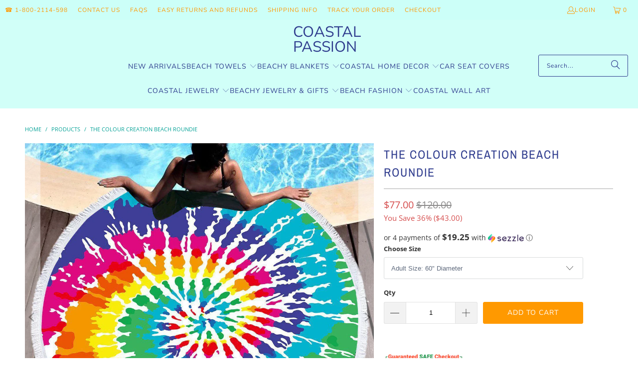

--- FILE ---
content_type: text/html; charset=utf-8
request_url: https://coastalpassion.com/products/color-creation-tye-die-style-round-beach-towel
body_size: 44708
content:
<!DOCTYPE html>
<html class="no-js no-touch" lang="en">
  <head>
    <meta name="google-site-verification" content="3PM9SiM6sPl33Yapf1bkYuMWsALv-Y6QMkL2Ru85R_0" />
<script type="text/javascript" src="https://edge.personalizer.io/storefront/2.0.0/js/shopify/storefront.min.js?key=icmgc-vyp1r7x5fms1qmg7ot-i21iv&shop=coastalpassion.myshopify.com"></script>
<script>
window.LimeSpot = window.LimeSpot === undefined ? {} : LimeSpot;
LimeSpot.PageInfo = { Type: "Product", Template: "product", ReferenceIdentifier: "1680006348858" };

LimeSpot.StoreInfo = { Theme: "Turbo - 2025-08-31" };


LimeSpot.CartItems = [];
</script>





    <meta charset="utf-8">
    <meta http-equiv="cleartype" content="on">
    <meta name="robots" content="index,follow">

    <!-- Mobile Specific Metas -->
    <meta name="HandheldFriendly" content="True">
    <meta name="MobileOptimized" content="320">
    <meta name="viewport" content="width=device-width,initial-scale=1">
    <meta name="theme-color" content="#ffffff">

    
    <title>
      Color Creation Round Beach Towel | Coastal Passion Beach Roundies
    </title>

    
      <meta name="description" content="Coastal Passion circular beach towels are offered in a wide variety of beach-themed, nautical, tropical style, mandala and bohemian designs They are ultra-absorbent and quick to dry. These round beach towels are produced in very limited quantities and are truly exclusive items with a unique design. Youth and Adult Size."/>
    

    <link rel="preconnect" href="https://fonts.shopifycdn.com" />
    <link rel="preconnect" href="https://cdn.shopify.com" />
    <link rel="preconnect" href="https://cdn.shopifycloud.com" />

    <link rel="dns-prefetch" href="https://v.shopify.com" />
    <link rel="dns-prefetch" href="https://www.youtube.com" />
    <link rel="dns-prefetch" href="https://vimeo.com" />

    <link href="//coastalpassion.com/cdn/shop/t/28/assets/jquery.min.js?v=147293088974801289311756633266" as="script" rel="preload">

    <!-- Stylesheet for Fancybox library -->
    <link rel="stylesheet" href="//coastalpassion.com/cdn/shop/t/28/assets/fancybox.css?v=19278034316635137701756633266" type="text/css" media="all" defer>

    <!-- Stylesheets for Turbo -->
    <link href="//coastalpassion.com/cdn/shop/t/28/assets/styles.css?v=88811805001379730631765649206" rel="stylesheet" type="text/css" media="all" />

    <!-- Icons -->
    
      <link rel="shortcut icon" type="image/x-icon" href="//coastalpassion.com/cdn/shop/files/favicon_180x180.png?v=1613535203">
      <link rel="apple-touch-icon" href="//coastalpassion.com/cdn/shop/files/favicon_180x180.png?v=1613535203"/>
      <link rel="apple-touch-icon" sizes="57x57" href="//coastalpassion.com/cdn/shop/files/favicon_57x57.png?v=1613535203"/>
      <link rel="apple-touch-icon" sizes="60x60" href="//coastalpassion.com/cdn/shop/files/favicon_60x60.png?v=1613535203"/>
      <link rel="apple-touch-icon" sizes="72x72" href="//coastalpassion.com/cdn/shop/files/favicon_72x72.png?v=1613535203"/>
      <link rel="apple-touch-icon" sizes="76x76" href="//coastalpassion.com/cdn/shop/files/favicon_76x76.png?v=1613535203"/>
      <link rel="apple-touch-icon" sizes="114x114" href="//coastalpassion.com/cdn/shop/files/favicon_114x114.png?v=1613535203"/>
      <link rel="apple-touch-icon" sizes="180x180" href="//coastalpassion.com/cdn/shop/files/favicon_180x180.png?v=1613535203"/>
      <link rel="apple-touch-icon" sizes="228x228" href="//coastalpassion.com/cdn/shop/files/favicon_228x228.png?v=1613535203"/>
    
    <link rel="canonical" href="https://coastalpassion.com/products/color-creation-tye-die-style-round-beach-towel"/>

    

    

    

    
    <script>
      window.PXUTheme = window.PXUTheme || {};
      window.PXUTheme.version = '9.5.1';
      window.PXUTheme.name = 'Turbo';
    </script>
    


    
<template id="price-ui"><span class="price " data-price></span><span class="compare-at-price" data-compare-at-price></span><span class="unit-pricing" data-unit-pricing></span></template>
    <template id="price-ui-badge"><div class="price-ui-badge__sticker price-ui-badge__sticker--">
    <span class="price-ui-badge__sticker-text" data-badge></span>
  </div></template>
    
    <template id="price-ui__price"><span class="money" data-price></span></template>
    <template id="price-ui__price-range"><span class="price-min" data-price-min><span class="money" data-price></span></span> - <span class="price-max" data-price-max><span class="money" data-price></span></span></template>
    <template id="price-ui__unit-pricing"><span class="unit-quantity" data-unit-quantity></span> | <span class="unit-price" data-unit-price><span class="money" data-price></span></span> / <span class="unit-measurement" data-unit-measurement></span></template>
    <template id="price-ui-badge__percent-savings-range">Save up to <span data-price-percent></span>%</template>
    <template id="price-ui-badge__percent-savings">Save <span data-price-percent></span>%</template>
    <template id="price-ui-badge__price-savings-range">Save up to <span class="money" data-price></span></template>
    <template id="price-ui-badge__price-savings">Save <span class="money" data-price></span></template>
    <template id="price-ui-badge__on-sale">Sale</template>
    <template id="price-ui-badge__sold-out">Sold out</template>
    <template id="price-ui-badge__in-stock">In stock</template>
    


    <script>
      
window.PXUTheme = window.PXUTheme || {};


window.PXUTheme.theme_settings = {};
window.PXUTheme.currency = {};
window.PXUTheme.routes = window.PXUTheme.routes || {};


window.PXUTheme.theme_settings.display_tos_checkbox = false;
window.PXUTheme.theme_settings.go_to_checkout = true;
window.PXUTheme.theme_settings.cart_action = "ajax";
window.PXUTheme.theme_settings.cart_shipping_calculator = false;


window.PXUTheme.theme_settings.collection_swatches = false;
window.PXUTheme.theme_settings.collection_secondary_image = true;


window.PXUTheme.currency.show_multiple_currencies = false;
window.PXUTheme.currency.shop_currency = "USD";
window.PXUTheme.currency.default_currency = "USD";
window.PXUTheme.currency.display_format = "money_format";
window.PXUTheme.currency.money_format = "${{amount}}";
window.PXUTheme.currency.money_format_no_currency = "${{amount}}";
window.PXUTheme.currency.money_format_currency = "${{amount}} USD";
window.PXUTheme.currency.native_multi_currency = false;
window.PXUTheme.currency.iso_code = "USD";
window.PXUTheme.currency.symbol = "$";


window.PXUTheme.theme_settings.display_inventory_left = false;
window.PXUTheme.theme_settings.inventory_threshold = 10;
window.PXUTheme.theme_settings.limit_quantity = false;


window.PXUTheme.theme_settings.menu_position = null;


window.PXUTheme.theme_settings.newsletter_popup = false;
window.PXUTheme.theme_settings.newsletter_popup_days = "14";
window.PXUTheme.theme_settings.newsletter_popup_mobile = false;
window.PXUTheme.theme_settings.newsletter_popup_seconds = 0;


window.PXUTheme.theme_settings.pagination_type = "basic_pagination";


window.PXUTheme.theme_settings.enable_shopify_collection_badges = false;
window.PXUTheme.theme_settings.quick_shop_thumbnail_position = null;
window.PXUTheme.theme_settings.product_form_style = "select";
window.PXUTheme.theme_settings.sale_banner_enabled = false;
window.PXUTheme.theme_settings.display_savings = true;
window.PXUTheme.theme_settings.display_sold_out_price = false;
window.PXUTheme.theme_settings.free_text = "Free";
window.PXUTheme.theme_settings.video_looping = null;
window.PXUTheme.theme_settings.quick_shop_style = "popup";
window.PXUTheme.theme_settings.hover_enabled = false;


window.PXUTheme.routes.cart_url = "/cart";
window.PXUTheme.routes.cart_update_url = "/cart/update";
window.PXUTheme.routes.root_url = "/";
window.PXUTheme.routes.search_url = "/search";
window.PXUTheme.routes.all_products_collection_url = "/collections/all";
window.PXUTheme.routes.product_recommendations_url = "/recommendations/products";
window.PXUTheme.routes.predictive_search_url = "/search/suggest";


window.PXUTheme.theme_settings.image_loading_style = "fade-in";


window.PXUTheme.theme_settings.enable_autocomplete = true;


window.PXUTheme.theme_settings.page_dots_enabled = false;
window.PXUTheme.theme_settings.slideshow_arrow_size = "light";


window.PXUTheme.theme_settings.quick_shop_enabled = false;


window.PXUTheme.theme_settings.enable_back_to_top_button = false;


window.PXUTheme.translation = {};


window.PXUTheme.translation.agree_to_terms_warning = "You must agree with the terms and conditions to checkout.";
window.PXUTheme.translation.one_item_left = "item left";
window.PXUTheme.translation.items_left_text = "items left";
window.PXUTheme.translation.cart_savings_text = "Total Savings";
window.PXUTheme.translation.cart_discount_text = "Discount";
window.PXUTheme.translation.cart_subtotal_text = "Subtotal";
window.PXUTheme.translation.cart_remove_text = "Remove";
window.PXUTheme.translation.cart_free_text = "Free";


window.PXUTheme.translation.newsletter_success_text = "Thank you for joining our mailing list!";


window.PXUTheme.translation.notify_email = "Enter your email address...";
window.PXUTheme.translation.notify_email_value = "Translation missing: en.contact.fields.email";
window.PXUTheme.translation.notify_email_send = "Send";
window.PXUTheme.translation.notify_message_first = "Please notify me when ";
window.PXUTheme.translation.notify_message_last = " becomes available - ";
window.PXUTheme.translation.notify_success_text = "Thanks! We will notify you when this product becomes available!";


window.PXUTheme.translation.add_to_cart = "Add to Cart";
window.PXUTheme.translation.coming_soon_text = "Coming Soon";
window.PXUTheme.translation.sold_out_text = "Sold Out";
window.PXUTheme.translation.sale_text = "Sale";
window.PXUTheme.translation.savings_text = "You Save";
window.PXUTheme.translation.percent_off_text = "% off";
window.PXUTheme.translation.from_text = "from";
window.PXUTheme.translation.new_text = "New";
window.PXUTheme.translation.pre_order_text = "Pre-Order";
window.PXUTheme.translation.unavailable_text = "Unavailable";


window.PXUTheme.translation.all_results = "View all results";
window.PXUTheme.translation.no_results = "Sorry, no results!";


window.PXUTheme.media_queries = {};
window.PXUTheme.media_queries.small = window.matchMedia( "(max-width: 480px)" );
window.PXUTheme.media_queries.medium = window.matchMedia( "(max-width: 798px)" );
window.PXUTheme.media_queries.large = window.matchMedia( "(min-width: 799px)" );
window.PXUTheme.media_queries.larger = window.matchMedia( "(min-width: 960px)" );
window.PXUTheme.media_queries.xlarge = window.matchMedia( "(min-width: 1200px)" );
window.PXUTheme.media_queries.ie10 = window.matchMedia( "all and (-ms-high-contrast: none), (-ms-high-contrast: active)" );
window.PXUTheme.media_queries.tablet = window.matchMedia( "only screen and (min-width: 799px) and (max-width: 1024px)" );
window.PXUTheme.media_queries.mobile_and_tablet = window.matchMedia( "(max-width: 1024px)" );

    </script>

    

    
      <script src="//coastalpassion.com/cdn/shop/t/28/assets/instantclick.min.js?v=20092422000980684151756633266" data-no-instant defer></script>

      <script data-no-instant>
        window.addEventListener('DOMContentLoaded', function() {

          function inIframe() {
            try {
              return window.self !== window.top;
            } catch (e) {
              return true;
            }
          }

          if (!inIframe()){
            InstantClick.on('change', function() {

              $('head script[src*="shopify"]').each(function() {
                var script = document.createElement('script');
                script.type = 'text/javascript';
                script.src = $(this).attr('src');

                $('body').append(script);
              });

              $('body').removeClass('fancybox-active');
              $.fancybox.destroy();

              InstantClick.init();

            });
          }
        });
      </script>
    

    <script>
      
    </script>

    <script>window.performance && window.performance.mark && window.performance.mark('shopify.content_for_header.start');</script><meta name="facebook-domain-verification" content="hmsxo7r30j7x3g952xez6wjl2bgdel">
<meta id="shopify-digital-wallet" name="shopify-digital-wallet" content="/13981935/digital_wallets/dialog">
<meta name="shopify-checkout-api-token" content="b544e8025ee12306f22995975bf1147b">
<meta id="in-context-paypal-metadata" data-shop-id="13981935" data-venmo-supported="false" data-environment="production" data-locale="en_US" data-paypal-v4="true" data-currency="USD">
<link rel="alternate" type="application/json+oembed" href="https://coastalpassion.com/products/color-creation-tye-die-style-round-beach-towel.oembed">
<script async="async" src="/checkouts/internal/preloads.js?locale=en-US"></script>
<script id="shopify-features" type="application/json">{"accessToken":"b544e8025ee12306f22995975bf1147b","betas":["rich-media-storefront-analytics"],"domain":"coastalpassion.com","predictiveSearch":true,"shopId":13981935,"locale":"en"}</script>
<script>var Shopify = Shopify || {};
Shopify.shop = "coastalpassion.myshopify.com";
Shopify.locale = "en";
Shopify.currency = {"active":"USD","rate":"1.0"};
Shopify.country = "US";
Shopify.theme = {"name":"Turbo - 2025-08-31","id":187147026763,"schema_name":"Turbo","schema_version":"9.5.1","theme_store_id":null,"role":"main"};
Shopify.theme.handle = "null";
Shopify.theme.style = {"id":null,"handle":null};
Shopify.cdnHost = "coastalpassion.com/cdn";
Shopify.routes = Shopify.routes || {};
Shopify.routes.root = "/";</script>
<script type="module">!function(o){(o.Shopify=o.Shopify||{}).modules=!0}(window);</script>
<script>!function(o){function n(){var o=[];function n(){o.push(Array.prototype.slice.apply(arguments))}return n.q=o,n}var t=o.Shopify=o.Shopify||{};t.loadFeatures=n(),t.autoloadFeatures=n()}(window);</script>
<script id="shop-js-analytics" type="application/json">{"pageType":"product"}</script>
<script defer="defer" async type="module" src="//coastalpassion.com/cdn/shopifycloud/shop-js/modules/v2/client.init-shop-cart-sync_IZsNAliE.en.esm.js"></script>
<script defer="defer" async type="module" src="//coastalpassion.com/cdn/shopifycloud/shop-js/modules/v2/chunk.common_0OUaOowp.esm.js"></script>
<script type="module">
  await import("//coastalpassion.com/cdn/shopifycloud/shop-js/modules/v2/client.init-shop-cart-sync_IZsNAliE.en.esm.js");
await import("//coastalpassion.com/cdn/shopifycloud/shop-js/modules/v2/chunk.common_0OUaOowp.esm.js");

  window.Shopify.SignInWithShop?.initShopCartSync?.({"fedCMEnabled":true,"windoidEnabled":true});

</script>
<script>(function() {
  var isLoaded = false;
  function asyncLoad() {
    if (isLoaded) return;
    isLoaded = true;
    var urls = ["https:\/\/edge.personalizer.io\/storefront\/2.0.0\/js\/shopify\/storefront.min.js?key=icmgc-vyp1r7x5fms1qmg7ot-i21iv\u0026shop=coastalpassion.myshopify.com"];
    for (var i = 0; i < urls.length; i++) {
      var s = document.createElement('script');
      s.type = 'text/javascript';
      s.async = true;
      s.src = urls[i];
      var x = document.getElementsByTagName('script')[0];
      x.parentNode.insertBefore(s, x);
    }
  };
  if(window.attachEvent) {
    window.attachEvent('onload', asyncLoad);
  } else {
    window.addEventListener('load', asyncLoad, false);
  }
})();</script>
<script id="__st">var __st={"a":13981935,"offset":3600,"reqid":"2a54fe5b-d6df-4f34-8224-c1962228c612-1768446032","pageurl":"coastalpassion.com\/products\/color-creation-tye-die-style-round-beach-towel","u":"854f25c89675","p":"product","rtyp":"product","rid":1680006348858};</script>
<script>window.ShopifyPaypalV4VisibilityTracking = true;</script>
<script id="captcha-bootstrap">!function(){'use strict';const t='contact',e='account',n='new_comment',o=[[t,t],['blogs',n],['comments',n],[t,'customer']],c=[[e,'customer_login'],[e,'guest_login'],[e,'recover_customer_password'],[e,'create_customer']],r=t=>t.map((([t,e])=>`form[action*='/${t}']:not([data-nocaptcha='true']) input[name='form_type'][value='${e}']`)).join(','),a=t=>()=>t?[...document.querySelectorAll(t)].map((t=>t.form)):[];function s(){const t=[...o],e=r(t);return a(e)}const i='password',u='form_key',d=['recaptcha-v3-token','g-recaptcha-response','h-captcha-response',i],f=()=>{try{return window.sessionStorage}catch{return}},m='__shopify_v',_=t=>t.elements[u];function p(t,e,n=!1){try{const o=window.sessionStorage,c=JSON.parse(o.getItem(e)),{data:r}=function(t){const{data:e,action:n}=t;return t[m]||n?{data:e,action:n}:{data:t,action:n}}(c);for(const[e,n]of Object.entries(r))t.elements[e]&&(t.elements[e].value=n);n&&o.removeItem(e)}catch(o){console.error('form repopulation failed',{error:o})}}const l='form_type',E='cptcha';function T(t){t.dataset[E]=!0}const w=window,h=w.document,L='Shopify',v='ce_forms',y='captcha';let A=!1;((t,e)=>{const n=(g='f06e6c50-85a8-45c8-87d0-21a2b65856fe',I='https://cdn.shopify.com/shopifycloud/storefront-forms-hcaptcha/ce_storefront_forms_captcha_hcaptcha.v1.5.2.iife.js',D={infoText:'Protected by hCaptcha',privacyText:'Privacy',termsText:'Terms'},(t,e,n)=>{const o=w[L][v],c=o.bindForm;if(c)return c(t,g,e,D).then(n);var r;o.q.push([[t,g,e,D],n]),r=I,A||(h.body.append(Object.assign(h.createElement('script'),{id:'captcha-provider',async:!0,src:r})),A=!0)});var g,I,D;w[L]=w[L]||{},w[L][v]=w[L][v]||{},w[L][v].q=[],w[L][y]=w[L][y]||{},w[L][y].protect=function(t,e){n(t,void 0,e),T(t)},Object.freeze(w[L][y]),function(t,e,n,w,h,L){const[v,y,A,g]=function(t,e,n){const i=e?o:[],u=t?c:[],d=[...i,...u],f=r(d),m=r(i),_=r(d.filter((([t,e])=>n.includes(e))));return[a(f),a(m),a(_),s()]}(w,h,L),I=t=>{const e=t.target;return e instanceof HTMLFormElement?e:e&&e.form},D=t=>v().includes(t);t.addEventListener('submit',(t=>{const e=I(t);if(!e)return;const n=D(e)&&!e.dataset.hcaptchaBound&&!e.dataset.recaptchaBound,o=_(e),c=g().includes(e)&&(!o||!o.value);(n||c)&&t.preventDefault(),c&&!n&&(function(t){try{if(!f())return;!function(t){const e=f();if(!e)return;const n=_(t);if(!n)return;const o=n.value;o&&e.removeItem(o)}(t);const e=Array.from(Array(32),(()=>Math.random().toString(36)[2])).join('');!function(t,e){_(t)||t.append(Object.assign(document.createElement('input'),{type:'hidden',name:u})),t.elements[u].value=e}(t,e),function(t,e){const n=f();if(!n)return;const o=[...t.querySelectorAll(`input[type='${i}']`)].map((({name:t})=>t)),c=[...d,...o],r={};for(const[a,s]of new FormData(t).entries())c.includes(a)||(r[a]=s);n.setItem(e,JSON.stringify({[m]:1,action:t.action,data:r}))}(t,e)}catch(e){console.error('failed to persist form',e)}}(e),e.submit())}));const S=(t,e)=>{t&&!t.dataset[E]&&(n(t,e.some((e=>e===t))),T(t))};for(const o of['focusin','change'])t.addEventListener(o,(t=>{const e=I(t);D(e)&&S(e,y())}));const B=e.get('form_key'),M=e.get(l),P=B&&M;t.addEventListener('DOMContentLoaded',(()=>{const t=y();if(P)for(const e of t)e.elements[l].value===M&&p(e,B);[...new Set([...A(),...v().filter((t=>'true'===t.dataset.shopifyCaptcha))])].forEach((e=>S(e,t)))}))}(h,new URLSearchParams(w.location.search),n,t,e,['guest_login'])})(!0,!0)}();</script>
<script integrity="sha256-4kQ18oKyAcykRKYeNunJcIwy7WH5gtpwJnB7kiuLZ1E=" data-source-attribution="shopify.loadfeatures" defer="defer" src="//coastalpassion.com/cdn/shopifycloud/storefront/assets/storefront/load_feature-a0a9edcb.js" crossorigin="anonymous"></script>
<script data-source-attribution="shopify.dynamic_checkout.dynamic.init">var Shopify=Shopify||{};Shopify.PaymentButton=Shopify.PaymentButton||{isStorefrontPortableWallets:!0,init:function(){window.Shopify.PaymentButton.init=function(){};var t=document.createElement("script");t.src="https://coastalpassion.com/cdn/shopifycloud/portable-wallets/latest/portable-wallets.en.js",t.type="module",document.head.appendChild(t)}};
</script>
<script data-source-attribution="shopify.dynamic_checkout.buyer_consent">
  function portableWalletsHideBuyerConsent(e){var t=document.getElementById("shopify-buyer-consent"),n=document.getElementById("shopify-subscription-policy-button");t&&n&&(t.classList.add("hidden"),t.setAttribute("aria-hidden","true"),n.removeEventListener("click",e))}function portableWalletsShowBuyerConsent(e){var t=document.getElementById("shopify-buyer-consent"),n=document.getElementById("shopify-subscription-policy-button");t&&n&&(t.classList.remove("hidden"),t.removeAttribute("aria-hidden"),n.addEventListener("click",e))}window.Shopify?.PaymentButton&&(window.Shopify.PaymentButton.hideBuyerConsent=portableWalletsHideBuyerConsent,window.Shopify.PaymentButton.showBuyerConsent=portableWalletsShowBuyerConsent);
</script>
<script data-source-attribution="shopify.dynamic_checkout.cart.bootstrap">document.addEventListener("DOMContentLoaded",(function(){function t(){return document.querySelector("shopify-accelerated-checkout-cart, shopify-accelerated-checkout")}if(t())Shopify.PaymentButton.init();else{new MutationObserver((function(e,n){t()&&(Shopify.PaymentButton.init(),n.disconnect())})).observe(document.body,{childList:!0,subtree:!0})}}));
</script>
<link id="shopify-accelerated-checkout-styles" rel="stylesheet" media="screen" href="https://coastalpassion.com/cdn/shopifycloud/portable-wallets/latest/accelerated-checkout-backwards-compat.css" crossorigin="anonymous">
<style id="shopify-accelerated-checkout-cart">
        #shopify-buyer-consent {
  margin-top: 1em;
  display: inline-block;
  width: 100%;
}

#shopify-buyer-consent.hidden {
  display: none;
}

#shopify-subscription-policy-button {
  background: none;
  border: none;
  padding: 0;
  text-decoration: underline;
  font-size: inherit;
  cursor: pointer;
}

#shopify-subscription-policy-button::before {
  box-shadow: none;
}

      </style>

<script>window.performance && window.performance.mark && window.performance.mark('shopify.content_for_header.end');</script>

    

<meta name="author" content="Coastal Passion">
<meta property="og:url" content="https://coastalpassion.com/products/color-creation-tye-die-style-round-beach-towel">
<meta property="og:site_name" content="Coastal Passion">




  <meta property="og:type" content="product">
  <meta property="og:title" content="The Colour Creation Beach Roundie">
  
    
      <meta property="og:image" content="https://coastalpassion.com/cdn/shop/files/the-color-creation-beach-roundie-coastal-passion_600x.webp?v=1730376417">
      <meta property="og:image:secure_url" content="https://coastalpassion.com/cdn/shop/files/the-color-creation-beach-roundie-coastal-passion_600x.webp?v=1730376417">
      
      <meta property="og:image:width" content="1200">
      <meta property="og:image:height" content="1200">
    
      <meta property="og:image" content="https://coastalpassion.com/cdn/shop/products/the-color-creation-beach-roundie-coastal-passion-2_600x.jpg?v=1688405296">
      <meta property="og:image:secure_url" content="https://coastalpassion.com/cdn/shop/products/the-color-creation-beach-roundie-coastal-passion-2_600x.jpg?v=1688405296">
      
      <meta property="og:image:width" content="1162">
      <meta property="og:image:height" content="1162">
    
      <meta property="og:image" content="https://coastalpassion.com/cdn/shop/products/the-color-creation-beach-roundie-coastal-passion-3_600x.jpg?v=1688405297">
      <meta property="og:image:secure_url" content="https://coastalpassion.com/cdn/shop/products/the-color-creation-beach-roundie-coastal-passion-3_600x.jpg?v=1688405297">
      
      <meta property="og:image:width" content="600">
      <meta property="og:image:height" content="600">
    
  
  <meta property="product:price:amount" content="71.00">
  <meta property="product:price:currency" content="USD">



  <meta property="og:description" content="Coastal Passion circular beach towels are offered in a wide variety of beach-themed, nautical, tropical style, mandala and bohemian designs They are ultra-absorbent and quick to dry. These round beach towels are produced in very limited quantities and are truly exclusive items with a unique design. Youth and Adult Size.">




  <meta name="twitter:site" content="@coastalpassions">

<meta name="twitter:card" content="summary">

  <meta name="twitter:title" content="The Colour Creation Beach Roundie">
  <meta name="twitter:description" content="Exclusive New Design! These tie-dye style circular beach towels are 2018&#39;s hottest beach trend. Popular because of their versatility, they are very absorbent and dry in a flash.  Large and comfy enough to accomodate 2 people as a beach blanket and can also be used as a picnic throw or as a shawl for breezy days at the beach and cool summer evenings by the pool. Ultra-soft and Absorbent Machine Washable Size: 60&quot; (150 cm) Weight: 1.3 Lb (600 gr.) 100% Plush Microfiber  These towels are just the right weight: Light enough to be carried around easily yet not too light and flimsy to be used as a blanket. Free Insured Shipping with Tracking on orders over $45 US delivery is within 10 -15 days WORLDWIDE delivery: 10-20 days   Coastal Passion round beach towels are made to order and are produced in very">
  <meta name="twitter:image" content="https://coastalpassion.com/cdn/shop/files/the-color-creation-beach-roundie-coastal-passion_240x.webp?v=1730376417">
  <meta name="twitter:image:width" content="240">
  <meta name="twitter:image:height" content="240">
  <meta name="twitter:image:alt" content="The Colour Creation Beach Roundie">



    
    
  <!-- BEGIN app block: shopify://apps/simprosys-google-shopping-feed/blocks/core_settings_block/1f0b859e-9fa6-4007-97e8-4513aff5ff3b --><!-- BEGIN: GSF App Core Tags & Scripts by Simprosys Google Shopping Feed -->









<!-- END: GSF App Core Tags & Scripts by Simprosys Google Shopping Feed -->
<!-- END app block --><!-- BEGIN app block: shopify://apps/judge-me-reviews/blocks/judgeme_core/61ccd3b1-a9f2-4160-9fe9-4fec8413e5d8 --><!-- Start of Judge.me Core -->






<link rel="dns-prefetch" href="https://cdnwidget.judge.me">
<link rel="dns-prefetch" href="https://cdn.judge.me">
<link rel="dns-prefetch" href="https://cdn1.judge.me">
<link rel="dns-prefetch" href="https://api.judge.me">

<script data-cfasync='false' class='jdgm-settings-script'>window.jdgmSettings={"pagination":5,"disable_web_reviews":true,"badge_no_review_text":"No reviews","badge_n_reviews_text":"{{ n }} review/reviews","badge_star_color":"#ff9900","hide_badge_preview_if_no_reviews":true,"badge_hide_text":false,"enforce_center_preview_badge":false,"widget_title":"Customer Reviews","widget_open_form_text":"Write a review","widget_close_form_text":"Cancel review","widget_refresh_page_text":"Refresh page","widget_summary_text":"Based on {{ number_of_reviews }} review/reviews","widget_no_review_text":"Be the first to write a review","widget_name_field_text":"Display name","widget_verified_name_field_text":"Verified Name (public)","widget_name_placeholder_text":"Display name","widget_required_field_error_text":"This field is required.","widget_email_field_text":"Email address","widget_verified_email_field_text":"Verified Email (private, can not be edited)","widget_email_placeholder_text":"Your email address","widget_email_field_error_text":"Please enter a valid email address.","widget_rating_field_text":"Rating","widget_review_title_field_text":"Review Title","widget_review_title_placeholder_text":"Give your review a title","widget_review_body_field_text":"Review content","widget_review_body_placeholder_text":"Start writing here...","widget_pictures_field_text":"Picture/Video (optional)","widget_submit_review_text":"Submit Review","widget_submit_verified_review_text":"Submit Verified Review","widget_submit_success_msg_with_auto_publish":"Thank you! Please refresh the page in a few moments to see your review. You can remove or edit your review by logging into \u003ca href='https://judge.me/login' target='_blank' rel='nofollow noopener'\u003eJudge.me\u003c/a\u003e","widget_submit_success_msg_no_auto_publish":"Thank you! Your review will be published as soon as it is approved by the shop admin. You can remove or edit your review by logging into \u003ca href='https://judge.me/login' target='_blank' rel='nofollow noopener'\u003eJudge.me\u003c/a\u003e","widget_show_default_reviews_out_of_total_text":"Showing {{ n_reviews_shown }} out of {{ n_reviews }} reviews.","widget_show_all_link_text":"Show all","widget_show_less_link_text":"Show less","widget_author_said_text":"{{ reviewer_name }} said:","widget_days_text":"{{ n }} days ago","widget_weeks_text":"{{ n }} week/weeks ago","widget_months_text":"{{ n }} month/months ago","widget_years_text":"{{ n }} year/years ago","widget_yesterday_text":"Yesterday","widget_today_text":"Today","widget_replied_text":"{{ shop_name }} replied:","widget_read_more_text":"Read more","widget_reviewer_name_as_initial":"","widget_rating_filter_color":"","widget_rating_filter_see_all_text":"See all reviews","widget_sorting_most_recent_text":"Most Recent","widget_sorting_highest_rating_text":"Highest Rating","widget_sorting_lowest_rating_text":"Lowest Rating","widget_sorting_with_pictures_text":"Only Pictures","widget_sorting_most_helpful_text":"Most Helpful","widget_open_question_form_text":"Ask a question","widget_reviews_subtab_text":"Reviews","widget_questions_subtab_text":"Questions","widget_question_label_text":"Question","widget_answer_label_text":"Answer","widget_question_placeholder_text":"Write your question here","widget_submit_question_text":"Submit Question","widget_question_submit_success_text":"Thank you for your question! We will notify you once it gets answered.","widget_star_color":"#ff9900","verified_badge_text":"Verified","verified_badge_bg_color":"","verified_badge_text_color":"","verified_badge_placement":"left-of-reviewer-name","widget_review_max_height":"","widget_hide_border":false,"widget_social_share":false,"widget_thumb":false,"widget_review_location_show":true,"widget_location_format":"country_iso_code","all_reviews_include_out_of_store_products":true,"all_reviews_out_of_store_text":"(out of store)","all_reviews_pagination":100,"all_reviews_product_name_prefix_text":"about","enable_review_pictures":true,"enable_question_anwser":false,"widget_theme":"","review_date_format":"mm/dd/yyyy","default_sort_method":"highest-rating","widget_product_reviews_subtab_text":"Product Reviews","widget_shop_reviews_subtab_text":"Shop Reviews","widget_other_products_reviews_text":"Reviews for other products","widget_store_reviews_subtab_text":"Store reviews","widget_no_store_reviews_text":"This store hasn't received any reviews yet","widget_web_restriction_product_reviews_text":"This product hasn't received any reviews yet","widget_no_items_text":"No items found","widget_show_more_text":"Show more","widget_write_a_store_review_text":"Write a Store Review","widget_other_languages_heading":"Reviews in Other Languages","widget_translate_review_text":"Translate review to {{ language }}","widget_translating_review_text":"Translating...","widget_show_original_translation_text":"Show original ({{ language }})","widget_translate_review_failed_text":"Review couldn't be translated.","widget_translate_review_retry_text":"Retry","widget_translate_review_try_again_later_text":"Try again later","show_product_url_for_grouped_product":false,"widget_sorting_pictures_first_text":"Pictures First","show_pictures_on_all_rev_page_mobile":true,"show_pictures_on_all_rev_page_desktop":true,"floating_tab_hide_mobile_install_preference":false,"floating_tab_button_name":"★ Reviews","floating_tab_title":"Let customers speak for us","floating_tab_button_color":"","floating_tab_button_background_color":"","floating_tab_url":"","floating_tab_url_enabled":true,"floating_tab_tab_style":"text","all_reviews_text_badge_text":"Customers rate us {{ shop.metafields.judgeme.all_reviews_rating | round: 1 }}/5 based on {{ shop.metafields.judgeme.all_reviews_count }} reviews.","all_reviews_text_badge_text_branded_style":"{{ shop.metafields.judgeme.all_reviews_rating | round: 1 }} out of 5 stars based on {{ shop.metafields.judgeme.all_reviews_count }} reviews","is_all_reviews_text_badge_a_link":true,"show_stars_for_all_reviews_text_badge":true,"all_reviews_text_badge_url":"/pages/reviews-1","all_reviews_text_style":"text","all_reviews_text_color_style":"judgeme_brand_color","all_reviews_text_color":"#108474","all_reviews_text_show_jm_brand":true,"featured_carousel_show_header":true,"featured_carousel_title":"Let customers speak for us","testimonials_carousel_title":"Customers are saying","videos_carousel_title":"Real customer stories","cards_carousel_title":"Customers are saying","featured_carousel_count_text":"from {{ n }} reviews","featured_carousel_add_link_to_all_reviews_page":false,"featured_carousel_url":"","featured_carousel_show_images":true,"featured_carousel_autoslide_interval":5,"featured_carousel_arrows_on_the_sides":false,"featured_carousel_height":250,"featured_carousel_width":80,"featured_carousel_image_size":0,"featured_carousel_image_height":250,"featured_carousel_arrow_color":"#eeeeee","verified_count_badge_style":"vintage","verified_count_badge_orientation":"horizontal","verified_count_badge_color_style":"judgeme_brand_color","verified_count_badge_color":"#108474","is_verified_count_badge_a_link":true,"verified_count_badge_url":"https://coastalpassion.com/pages/reviews-1","verified_count_badge_show_jm_brand":true,"widget_rating_preset_default":5,"widget_first_sub_tab":"product-reviews","widget_show_histogram":true,"widget_histogram_use_custom_color":false,"widget_pagination_use_custom_color":false,"widget_star_use_custom_color":false,"widget_verified_badge_use_custom_color":false,"widget_write_review_use_custom_color":false,"picture_reminder_submit_button":"Upload Pictures","enable_review_videos":false,"mute_video_by_default":false,"widget_sorting_videos_first_text":"Videos First","widget_review_pending_text":"Pending","featured_carousel_items_for_large_screen":3,"social_share_options_order":"Facebook,Twitter","remove_microdata_snippet":false,"disable_json_ld":true,"enable_json_ld_products":false,"preview_badge_show_question_text":false,"preview_badge_no_question_text":"No questions","preview_badge_n_question_text":"{{ number_of_questions }} question/questions","qa_badge_show_icon":false,"qa_badge_position":"same-row","remove_judgeme_branding":true,"widget_add_search_bar":false,"widget_search_bar_placeholder":"Search","widget_sorting_verified_only_text":"Verified only","featured_carousel_theme":"default","featured_carousel_show_rating":true,"featured_carousel_show_title":true,"featured_carousel_show_body":true,"featured_carousel_show_date":false,"featured_carousel_show_reviewer":true,"featured_carousel_show_product":false,"featured_carousel_header_background_color":"#108474","featured_carousel_header_text_color":"#ffffff","featured_carousel_name_product_separator":"reviewed","featured_carousel_full_star_background":"#108474","featured_carousel_empty_star_background":"#dadada","featured_carousel_vertical_theme_background":"#f9fafb","featured_carousel_verified_badge_enable":false,"featured_carousel_verified_badge_color":"#108474","featured_carousel_border_style":"round","featured_carousel_review_line_length_limit":3,"featured_carousel_more_reviews_button_text":"Read more reviews","featured_carousel_view_product_button_text":"View product","all_reviews_page_load_reviews_on":"scroll","all_reviews_page_load_more_text":"Load More Reviews","disable_fb_tab_reviews":true,"enable_ajax_cdn_cache":false,"widget_public_name_text":"displayed publicly like","default_reviewer_name":"John Smith","default_reviewer_name_has_non_latin":true,"widget_reviewer_anonymous":"Anonymous","medals_widget_title":"Judge.me Review Medals","medals_widget_background_color":"#f9fafb","medals_widget_position":"footer_all_pages","medals_widget_border_color":"#f9fafb","medals_widget_verified_text_position":"left","medals_widget_use_monochromatic_version":false,"medals_widget_elements_color":"#108474","show_reviewer_avatar":true,"widget_invalid_yt_video_url_error_text":"Not a YouTube video URL","widget_max_length_field_error_text":"Please enter no more than {0} characters.","widget_show_country_flag":false,"widget_show_collected_via_shop_app":true,"widget_verified_by_shop_badge_style":"light","widget_verified_by_shop_text":"Verified by Shop","widget_show_photo_gallery":false,"widget_load_with_code_splitting":true,"widget_ugc_install_preference":false,"widget_ugc_title":"Made by us, Shared by you","widget_ugc_subtitle":"Tag us to see your picture featured in our page","widget_ugc_arrows_color":"#ffffff","widget_ugc_primary_button_text":"Buy Now","widget_ugc_primary_button_background_color":"#108474","widget_ugc_primary_button_text_color":"#ffffff","widget_ugc_primary_button_border_width":"0","widget_ugc_primary_button_border_style":"none","widget_ugc_primary_button_border_color":"#108474","widget_ugc_primary_button_border_radius":"25","widget_ugc_secondary_button_text":"Load More","widget_ugc_secondary_button_background_color":"#ffffff","widget_ugc_secondary_button_text_color":"#108474","widget_ugc_secondary_button_border_width":"2","widget_ugc_secondary_button_border_style":"solid","widget_ugc_secondary_button_border_color":"#108474","widget_ugc_secondary_button_border_radius":"25","widget_ugc_reviews_button_text":"View Reviews","widget_ugc_reviews_button_background_color":"#ffffff","widget_ugc_reviews_button_text_color":"#108474","widget_ugc_reviews_button_border_width":"2","widget_ugc_reviews_button_border_style":"solid","widget_ugc_reviews_button_border_color":"#108474","widget_ugc_reviews_button_border_radius":"25","widget_ugc_reviews_button_link_to":"judgeme-reviews-page","widget_ugc_show_post_date":true,"widget_ugc_max_width":"800","widget_rating_metafield_value_type":true,"widget_primary_color":"#108474","widget_enable_secondary_color":false,"widget_secondary_color":"#edf5f5","widget_summary_average_rating_text":"{{ average_rating }} out of 5","widget_media_grid_title":"Customer photos \u0026 videos","widget_media_grid_see_more_text":"See more","widget_round_style":false,"widget_show_product_medals":true,"widget_verified_by_judgeme_text":"Verified by Judge.me","widget_show_store_medals":true,"widget_verified_by_judgeme_text_in_store_medals":"Verified by Judge.me","widget_media_field_exceed_quantity_message":"Sorry, we can only accept {{ max_media }} for one review.","widget_media_field_exceed_limit_message":"{{ file_name }} is too large, please select a {{ media_type }} less than {{ size_limit }}MB.","widget_review_submitted_text":"Review Submitted!","widget_question_submitted_text":"Question Submitted!","widget_close_form_text_question":"Cancel","widget_write_your_answer_here_text":"Write your answer here","widget_enabled_branded_link":true,"widget_show_collected_by_judgeme":true,"widget_reviewer_name_color":"","widget_write_review_text_color":"","widget_write_review_bg_color":"","widget_collected_by_judgeme_text":"collected by Judge.me","widget_pagination_type":"standard","widget_load_more_text":"Load More","widget_load_more_color":"#108474","widget_full_review_text":"Full Review","widget_read_more_reviews_text":"Read More Reviews","widget_read_questions_text":"Read Questions","widget_questions_and_answers_text":"Questions \u0026 Answers","widget_verified_by_text":"Verified by","widget_verified_text":"Verified","widget_number_of_reviews_text":"{{ number_of_reviews }} reviews","widget_back_button_text":"Back","widget_next_button_text":"Next","widget_custom_forms_filter_button":"Filters","custom_forms_style":"vertical","widget_show_review_information":false,"how_reviews_are_collected":"How reviews are collected?","widget_show_review_keywords":false,"widget_gdpr_statement":"How we use your data: We'll only contact you about the review you left, and only if necessary. By submitting your review, you agree to Judge.me's \u003ca href='https://judge.me/terms' target='_blank' rel='nofollow noopener'\u003eterms\u003c/a\u003e, \u003ca href='https://judge.me/privacy' target='_blank' rel='nofollow noopener'\u003eprivacy\u003c/a\u003e and \u003ca href='https://judge.me/content-policy' target='_blank' rel='nofollow noopener'\u003econtent\u003c/a\u003e policies.","widget_multilingual_sorting_enabled":false,"widget_translate_review_content_enabled":false,"widget_translate_review_content_method":"manual","popup_widget_review_selection":"automatically_with_pictures","popup_widget_round_border_style":true,"popup_widget_show_title":true,"popup_widget_show_body":true,"popup_widget_show_reviewer":false,"popup_widget_show_product":true,"popup_widget_show_pictures":true,"popup_widget_use_review_picture":true,"popup_widget_show_on_home_page":true,"popup_widget_show_on_product_page":true,"popup_widget_show_on_collection_page":true,"popup_widget_show_on_cart_page":true,"popup_widget_position":"bottom_left","popup_widget_first_review_delay":5,"popup_widget_duration":5,"popup_widget_interval":5,"popup_widget_review_count":5,"popup_widget_hide_on_mobile":true,"review_snippet_widget_round_border_style":true,"review_snippet_widget_card_color":"#FFFFFF","review_snippet_widget_slider_arrows_background_color":"#FFFFFF","review_snippet_widget_slider_arrows_color":"#000000","review_snippet_widget_star_color":"#108474","show_product_variant":false,"all_reviews_product_variant_label_text":"Variant: ","widget_show_verified_branding":false,"widget_ai_summary_title":"Customers say","widget_ai_summary_disclaimer":"AI-powered review summary based on recent customer reviews","widget_show_ai_summary":false,"widget_show_ai_summary_bg":false,"widget_show_review_title_input":true,"redirect_reviewers_invited_via_email":"review_widget","request_store_review_after_product_review":false,"request_review_other_products_in_order":false,"review_form_color_scheme":"default","review_form_corner_style":"square","review_form_star_color":{},"review_form_text_color":"#333333","review_form_background_color":"#ffffff","review_form_field_background_color":"#fafafa","review_form_button_color":{},"review_form_button_text_color":"#ffffff","review_form_modal_overlay_color":"#000000","review_content_screen_title_text":"How would you rate this product?","review_content_introduction_text":"We would love it if you would share a bit about your experience.","store_review_form_title_text":"How would you rate this store?","store_review_form_introduction_text":"We would love it if you would share a bit about your experience.","show_review_guidance_text":true,"one_star_review_guidance_text":"Poor","five_star_review_guidance_text":"Great","customer_information_screen_title_text":"About you","customer_information_introduction_text":"Please tell us more about you.","custom_questions_screen_title_text":"Your experience in more detail","custom_questions_introduction_text":"Here are a few questions to help us understand more about your experience.","review_submitted_screen_title_text":"Thanks for your review!","review_submitted_screen_thank_you_text":"We are processing it and it will appear on the store soon.","review_submitted_screen_email_verification_text":"Please confirm your email by clicking the link we just sent you. This helps us keep reviews authentic.","review_submitted_request_store_review_text":"Would you like to share your experience of shopping with us?","review_submitted_review_other_products_text":"Would you like to review these products?","store_review_screen_title_text":"Would you like to share your experience of shopping with us?","store_review_introduction_text":"We value your feedback and use it to improve. Please share any thoughts or suggestions you have.","reviewer_media_screen_title_picture_text":"Share a picture","reviewer_media_introduction_picture_text":"Upload a photo to support your review.","reviewer_media_screen_title_video_text":"Share a video","reviewer_media_introduction_video_text":"Upload a video to support your review.","reviewer_media_screen_title_picture_or_video_text":"Share a picture or video","reviewer_media_introduction_picture_or_video_text":"Upload a photo or video to support your review.","reviewer_media_youtube_url_text":"Paste your Youtube URL here","advanced_settings_next_step_button_text":"Next","advanced_settings_close_review_button_text":"Close","modal_write_review_flow":false,"write_review_flow_required_text":"Required","write_review_flow_privacy_message_text":"We respect your privacy.","write_review_flow_anonymous_text":"Post review as anonymous","write_review_flow_visibility_text":"This won't be visible to other customers.","write_review_flow_multiple_selection_help_text":"Select as many as you like","write_review_flow_single_selection_help_text":"Select one option","write_review_flow_required_field_error_text":"This field is required","write_review_flow_invalid_email_error_text":"Please enter a valid email address","write_review_flow_max_length_error_text":"Max. {{ max_length }} characters.","write_review_flow_media_upload_text":"\u003cb\u003eClick to upload\u003c/b\u003e or drag and drop","write_review_flow_gdpr_statement":"We'll only contact you about your review if necessary. By submitting your review, you agree to our \u003ca href='https://judge.me/terms' target='_blank' rel='nofollow noopener'\u003eterms and conditions\u003c/a\u003e and \u003ca href='https://judge.me/privacy' target='_blank' rel='nofollow noopener'\u003eprivacy policy\u003c/a\u003e.","rating_only_reviews_enabled":false,"show_negative_reviews_help_screen":false,"new_review_flow_help_screen_rating_threshold":3,"negative_review_resolution_screen_title_text":"Tell us more","negative_review_resolution_text":"Your experience matters to us. If there were issues with your purchase, we're here to help. Feel free to reach out to us, we'd love the opportunity to make things right.","negative_review_resolution_button_text":"Contact us","negative_review_resolution_proceed_with_review_text":"Leave a review","negative_review_resolution_subject":"Issue with purchase from {{ shop_name }}.{{ order_name }}","preview_badge_collection_page_install_status":false,"widget_review_custom_css":"","preview_badge_custom_css":"","preview_badge_stars_count":"5-stars","featured_carousel_custom_css":"","floating_tab_custom_css":"","all_reviews_widget_custom_css":"","medals_widget_custom_css":"","verified_badge_custom_css":"","all_reviews_text_custom_css":"","transparency_badges_collected_via_store_invite":false,"transparency_badges_from_another_provider":false,"transparency_badges_collected_from_store_visitor":false,"transparency_badges_collected_by_verified_review_provider":false,"transparency_badges_earned_reward":false,"transparency_badges_collected_via_store_invite_text":"Review collected via store invitation","transparency_badges_from_another_provider_text":"Review collected from another provider","transparency_badges_collected_from_store_visitor_text":"Review collected from a store visitor","transparency_badges_written_in_google_text":"Review written in Google","transparency_badges_written_in_etsy_text":"Review written in Etsy","transparency_badges_written_in_shop_app_text":"Review written in Shop App","transparency_badges_earned_reward_text":"Review earned a reward for future purchase","product_review_widget_per_page":10,"widget_store_review_label_text":"Review about the store","checkout_comment_extension_title_on_product_page":"Customer Comments","checkout_comment_extension_num_latest_comment_show":5,"checkout_comment_extension_format":"name_and_timestamp","checkout_comment_customer_name":"last_initial","checkout_comment_comment_notification":true,"preview_badge_collection_page_install_preference":false,"preview_badge_home_page_install_preference":false,"preview_badge_product_page_install_preference":true,"review_widget_install_preference":"","review_carousel_install_preference":false,"floating_reviews_tab_install_preference":"none","verified_reviews_count_badge_install_preference":true,"all_reviews_text_install_preference":false,"review_widget_best_location":true,"judgeme_medals_install_preference":true,"review_widget_revamp_enabled":false,"review_widget_qna_enabled":false,"review_widget_header_theme":"minimal","review_widget_widget_title_enabled":true,"review_widget_header_text_size":"medium","review_widget_header_text_weight":"regular","review_widget_average_rating_style":"compact","review_widget_bar_chart_enabled":true,"review_widget_bar_chart_type":"numbers","review_widget_bar_chart_style":"standard","review_widget_expanded_media_gallery_enabled":false,"review_widget_reviews_section_theme":"standard","review_widget_image_style":"thumbnails","review_widget_review_image_ratio":"square","review_widget_stars_size":"medium","review_widget_verified_badge":"standard_text","review_widget_review_title_text_size":"medium","review_widget_review_text_size":"medium","review_widget_review_text_length":"medium","review_widget_number_of_columns_desktop":3,"review_widget_carousel_transition_speed":5,"review_widget_custom_questions_answers_display":"always","review_widget_button_text_color":"#FFFFFF","review_widget_text_color":"#000000","review_widget_lighter_text_color":"#7B7B7B","review_widget_corner_styling":"soft","review_widget_review_word_singular":"review","review_widget_review_word_plural":"reviews","review_widget_voting_label":"Helpful?","review_widget_shop_reply_label":"Reply from {{ shop_name }}:","review_widget_filters_title":"Filters","qna_widget_question_word_singular":"Question","qna_widget_question_word_plural":"Questions","qna_widget_answer_reply_label":"Answer from {{ answerer_name }}:","qna_content_screen_title_text":"Ask a question about this product","qna_widget_question_required_field_error_text":"Please enter your question.","qna_widget_flow_gdpr_statement":"We'll only contact you about your question if necessary. By submitting your question, you agree to our \u003ca href='https://judge.me/terms' target='_blank' rel='nofollow noopener'\u003eterms and conditions\u003c/a\u003e and \u003ca href='https://judge.me/privacy' target='_blank' rel='nofollow noopener'\u003eprivacy policy\u003c/a\u003e.","qna_widget_question_submitted_text":"Thanks for your question!","qna_widget_close_form_text_question":"Close","qna_widget_question_submit_success_text":"We’ll notify you by email when your question is answered.","all_reviews_widget_v2025_enabled":false,"all_reviews_widget_v2025_header_theme":"default","all_reviews_widget_v2025_widget_title_enabled":true,"all_reviews_widget_v2025_header_text_size":"medium","all_reviews_widget_v2025_header_text_weight":"regular","all_reviews_widget_v2025_average_rating_style":"compact","all_reviews_widget_v2025_bar_chart_enabled":true,"all_reviews_widget_v2025_bar_chart_type":"numbers","all_reviews_widget_v2025_bar_chart_style":"standard","all_reviews_widget_v2025_expanded_media_gallery_enabled":false,"all_reviews_widget_v2025_show_store_medals":true,"all_reviews_widget_v2025_show_photo_gallery":true,"all_reviews_widget_v2025_show_review_keywords":false,"all_reviews_widget_v2025_show_ai_summary":false,"all_reviews_widget_v2025_show_ai_summary_bg":false,"all_reviews_widget_v2025_add_search_bar":false,"all_reviews_widget_v2025_default_sort_method":"most-recent","all_reviews_widget_v2025_reviews_per_page":10,"all_reviews_widget_v2025_reviews_section_theme":"default","all_reviews_widget_v2025_image_style":"thumbnails","all_reviews_widget_v2025_review_image_ratio":"square","all_reviews_widget_v2025_stars_size":"medium","all_reviews_widget_v2025_verified_badge":"bold_badge","all_reviews_widget_v2025_review_title_text_size":"medium","all_reviews_widget_v2025_review_text_size":"medium","all_reviews_widget_v2025_review_text_length":"medium","all_reviews_widget_v2025_number_of_columns_desktop":3,"all_reviews_widget_v2025_carousel_transition_speed":5,"all_reviews_widget_v2025_custom_questions_answers_display":"always","all_reviews_widget_v2025_show_product_variant":false,"all_reviews_widget_v2025_show_reviewer_avatar":true,"all_reviews_widget_v2025_reviewer_name_as_initial":"","all_reviews_widget_v2025_review_location_show":false,"all_reviews_widget_v2025_location_format":"","all_reviews_widget_v2025_show_country_flag":false,"all_reviews_widget_v2025_verified_by_shop_badge_style":"light","all_reviews_widget_v2025_social_share":false,"all_reviews_widget_v2025_social_share_options_order":"Facebook,Twitter,LinkedIn,Pinterest","all_reviews_widget_v2025_pagination_type":"standard","all_reviews_widget_v2025_button_text_color":"#FFFFFF","all_reviews_widget_v2025_text_color":"#000000","all_reviews_widget_v2025_lighter_text_color":"#7B7B7B","all_reviews_widget_v2025_corner_styling":"soft","all_reviews_widget_v2025_title":"Customer reviews","all_reviews_widget_v2025_ai_summary_title":"Customers say about this store","all_reviews_widget_v2025_no_review_text":"Be the first to write a review","platform":"shopify","branding_url":"https://app.judge.me/reviews/stores/coastalpassion","branding_text":"Powered by Judge.me","locale":"en","reply_name":"Coastal Passion","widget_version":"3.0","footer":true,"autopublish":true,"review_dates":true,"enable_custom_form":false,"shop_use_review_site":true,"shop_locale":"en","enable_multi_locales_translations":true,"show_review_title_input":true,"review_verification_email_status":"always","can_be_branded":true,"reply_name_text":"Coastal Passion"};</script> <style class='jdgm-settings-style'>.jdgm-xx{left:0}:root{--jdgm-primary-color: #108474;--jdgm-secondary-color: rgba(16,132,116,0.1);--jdgm-star-color: #f90;--jdgm-write-review-text-color: white;--jdgm-write-review-bg-color: #108474;--jdgm-paginate-color: #108474;--jdgm-border-radius: 0;--jdgm-reviewer-name-color: #108474}.jdgm-histogram__bar-content{background-color:#108474}.jdgm-rev[data-verified-buyer=true] .jdgm-rev__icon.jdgm-rev__icon:after,.jdgm-rev__buyer-badge.jdgm-rev__buyer-badge{color:white;background-color:#108474}.jdgm-review-widget--small .jdgm-gallery.jdgm-gallery .jdgm-gallery__thumbnail-link:nth-child(8) .jdgm-gallery__thumbnail-wrapper.jdgm-gallery__thumbnail-wrapper:before{content:"See more"}@media only screen and (min-width: 768px){.jdgm-gallery.jdgm-gallery .jdgm-gallery__thumbnail-link:nth-child(8) .jdgm-gallery__thumbnail-wrapper.jdgm-gallery__thumbnail-wrapper:before{content:"See more"}}.jdgm-preview-badge .jdgm-star.jdgm-star{color:#ff9900}.jdgm-widget .jdgm-write-rev-link{display:none}.jdgm-widget .jdgm-rev-widg[data-number-of-reviews='0']{display:none}.jdgm-prev-badge[data-average-rating='0.00']{display:none !important}.jdgm-author-all-initials{display:none !important}.jdgm-author-last-initial{display:none !important}.jdgm-rev-widg__title{visibility:hidden}.jdgm-rev-widg__summary-text{visibility:hidden}.jdgm-prev-badge__text{visibility:hidden}.jdgm-rev__prod-link-prefix:before{content:'about'}.jdgm-rev__variant-label:before{content:'Variant: '}.jdgm-rev__out-of-store-text:before{content:'(out of store)'}.jdgm-preview-badge[data-template="collection"]{display:none !important}.jdgm-preview-badge[data-template="index"]{display:none !important}.jdgm-carousel-wrapper[data-from-snippet="true"]{display:none !important}.jdgm-all-reviews-text[data-from-snippet="true"]{display:none !important}.jdgm-ugc-media-wrapper[data-from-snippet="true"]{display:none !important}.jdgm-rev__transparency-badge[data-badge-type="review_collected_via_store_invitation"]{display:none !important}.jdgm-rev__transparency-badge[data-badge-type="review_collected_from_another_provider"]{display:none !important}.jdgm-rev__transparency-badge[data-badge-type="review_collected_from_store_visitor"]{display:none !important}.jdgm-rev__transparency-badge[data-badge-type="review_written_in_etsy"]{display:none !important}.jdgm-rev__transparency-badge[data-badge-type="review_written_in_google_business"]{display:none !important}.jdgm-rev__transparency-badge[data-badge-type="review_written_in_shop_app"]{display:none !important}.jdgm-rev__transparency-badge[data-badge-type="review_earned_for_future_purchase"]{display:none !important}.jdgm-review-snippet-widget .jdgm-rev-snippet-widget__cards-container .jdgm-rev-snippet-card{border-radius:8px;background:#fff}.jdgm-review-snippet-widget .jdgm-rev-snippet-widget__cards-container .jdgm-rev-snippet-card__rev-rating .jdgm-star{color:#108474}.jdgm-review-snippet-widget .jdgm-rev-snippet-widget__prev-btn,.jdgm-review-snippet-widget .jdgm-rev-snippet-widget__next-btn{border-radius:50%;background:#fff}.jdgm-review-snippet-widget .jdgm-rev-snippet-widget__prev-btn>svg,.jdgm-review-snippet-widget .jdgm-rev-snippet-widget__next-btn>svg{fill:#000}.jdgm-full-rev-modal.rev-snippet-widget .jm-mfp-container .jm-mfp-content,.jdgm-full-rev-modal.rev-snippet-widget .jm-mfp-container .jdgm-full-rev__icon,.jdgm-full-rev-modal.rev-snippet-widget .jm-mfp-container .jdgm-full-rev__pic-img,.jdgm-full-rev-modal.rev-snippet-widget .jm-mfp-container .jdgm-full-rev__reply{border-radius:8px}.jdgm-full-rev-modal.rev-snippet-widget .jm-mfp-container .jdgm-full-rev[data-verified-buyer="true"] .jdgm-full-rev__icon::after{border-radius:8px}.jdgm-full-rev-modal.rev-snippet-widget .jm-mfp-container .jdgm-full-rev .jdgm-rev__buyer-badge{border-radius:calc( 8px / 2 )}.jdgm-full-rev-modal.rev-snippet-widget .jm-mfp-container .jdgm-full-rev .jdgm-full-rev__replier::before{content:'Coastal Passion'}.jdgm-full-rev-modal.rev-snippet-widget .jm-mfp-container .jdgm-full-rev .jdgm-full-rev__product-button{border-radius:calc( 8px * 6 )}
</style> <style class='jdgm-settings-style'></style>

  
  
  
  <style class='jdgm-miracle-styles'>
  @-webkit-keyframes jdgm-spin{0%{-webkit-transform:rotate(0deg);-ms-transform:rotate(0deg);transform:rotate(0deg)}100%{-webkit-transform:rotate(359deg);-ms-transform:rotate(359deg);transform:rotate(359deg)}}@keyframes jdgm-spin{0%{-webkit-transform:rotate(0deg);-ms-transform:rotate(0deg);transform:rotate(0deg)}100%{-webkit-transform:rotate(359deg);-ms-transform:rotate(359deg);transform:rotate(359deg)}}@font-face{font-family:'JudgemeStar';src:url("[data-uri]") format("woff");font-weight:normal;font-style:normal}.jdgm-star{font-family:'JudgemeStar';display:inline !important;text-decoration:none !important;padding:0 4px 0 0 !important;margin:0 !important;font-weight:bold;opacity:1;-webkit-font-smoothing:antialiased;-moz-osx-font-smoothing:grayscale}.jdgm-star:hover{opacity:1}.jdgm-star:last-of-type{padding:0 !important}.jdgm-star.jdgm--on:before{content:"\e000"}.jdgm-star.jdgm--off:before{content:"\e001"}.jdgm-star.jdgm--half:before{content:"\e002"}.jdgm-widget *{margin:0;line-height:1.4;-webkit-box-sizing:border-box;-moz-box-sizing:border-box;box-sizing:border-box;-webkit-overflow-scrolling:touch}.jdgm-hidden{display:none !important;visibility:hidden !important}.jdgm-temp-hidden{display:none}.jdgm-spinner{width:40px;height:40px;margin:auto;border-radius:50%;border-top:2px solid #eee;border-right:2px solid #eee;border-bottom:2px solid #eee;border-left:2px solid #ccc;-webkit-animation:jdgm-spin 0.8s infinite linear;animation:jdgm-spin 0.8s infinite linear}.jdgm-prev-badge{display:block !important}

</style>


  
  
   


<script data-cfasync='false' class='jdgm-script'>
!function(e){window.jdgm=window.jdgm||{},jdgm.CDN_HOST="https://cdnwidget.judge.me/",jdgm.CDN_HOST_ALT="https://cdn2.judge.me/cdn/widget_frontend/",jdgm.API_HOST="https://api.judge.me/",jdgm.CDN_BASE_URL="https://cdn.shopify.com/extensions/019bb841-f064-7488-b6fb-cd56536383e8/judgeme-extensions-293/assets/",
jdgm.docReady=function(d){(e.attachEvent?"complete"===e.readyState:"loading"!==e.readyState)?
setTimeout(d,0):e.addEventListener("DOMContentLoaded",d)},jdgm.loadCSS=function(d,t,o,a){
!o&&jdgm.loadCSS.requestedUrls.indexOf(d)>=0||(jdgm.loadCSS.requestedUrls.push(d),
(a=e.createElement("link")).rel="stylesheet",a.class="jdgm-stylesheet",a.media="nope!",
a.href=d,a.onload=function(){this.media="all",t&&setTimeout(t)},e.body.appendChild(a))},
jdgm.loadCSS.requestedUrls=[],jdgm.loadJS=function(e,d){var t=new XMLHttpRequest;
t.onreadystatechange=function(){4===t.readyState&&(Function(t.response)(),d&&d(t.response))},
t.open("GET",e),t.onerror=function(){if(e.indexOf(jdgm.CDN_HOST)===0&&jdgm.CDN_HOST_ALT!==jdgm.CDN_HOST){var f=e.replace(jdgm.CDN_HOST,jdgm.CDN_HOST_ALT);jdgm.loadJS(f,d)}},t.send()},jdgm.docReady((function(){(window.jdgmLoadCSS||e.querySelectorAll(
".jdgm-widget, .jdgm-all-reviews-page").length>0)&&(jdgmSettings.widget_load_with_code_splitting?
parseFloat(jdgmSettings.widget_version)>=3?jdgm.loadCSS(jdgm.CDN_HOST+"widget_v3/base.css"):
jdgm.loadCSS(jdgm.CDN_HOST+"widget/base.css"):jdgm.loadCSS(jdgm.CDN_HOST+"shopify_v2.css"),
jdgm.loadJS(jdgm.CDN_HOST+"loa"+"der.js"))}))}(document);
</script>
<noscript><link rel="stylesheet" type="text/css" media="all" href="https://cdnwidget.judge.me/shopify_v2.css"></noscript>

<!-- BEGIN app snippet: theme_fix_tags --><script>
  (function() {
    var jdgmThemeFixes = null;
    if (!jdgmThemeFixes) return;
    var thisThemeFix = jdgmThemeFixes[Shopify.theme.id];
    if (!thisThemeFix) return;

    if (thisThemeFix.html) {
      document.addEventListener("DOMContentLoaded", function() {
        var htmlDiv = document.createElement('div');
        htmlDiv.classList.add('jdgm-theme-fix-html');
        htmlDiv.innerHTML = thisThemeFix.html;
        document.body.append(htmlDiv);
      });
    };

    if (thisThemeFix.css) {
      var styleTag = document.createElement('style');
      styleTag.classList.add('jdgm-theme-fix-style');
      styleTag.innerHTML = thisThemeFix.css;
      document.head.append(styleTag);
    };

    if (thisThemeFix.js) {
      var scriptTag = document.createElement('script');
      scriptTag.classList.add('jdgm-theme-fix-script');
      scriptTag.innerHTML = thisThemeFix.js;
      document.head.append(scriptTag);
    };
  })();
</script>
<!-- END app snippet -->
<!-- End of Judge.me Core -->



<!-- END app block --><script src="https://cdn.shopify.com/extensions/019bb841-f064-7488-b6fb-cd56536383e8/judgeme-extensions-293/assets/loader.js" type="text/javascript" defer="defer"></script>
<link href="https://monorail-edge.shopifysvc.com" rel="dns-prefetch">
<script>(function(){if ("sendBeacon" in navigator && "performance" in window) {try {var session_token_from_headers = performance.getEntriesByType('navigation')[0].serverTiming.find(x => x.name == '_s').description;} catch {var session_token_from_headers = undefined;}var session_cookie_matches = document.cookie.match(/_shopify_s=([^;]*)/);var session_token_from_cookie = session_cookie_matches && session_cookie_matches.length === 2 ? session_cookie_matches[1] : "";var session_token = session_token_from_headers || session_token_from_cookie || "";function handle_abandonment_event(e) {var entries = performance.getEntries().filter(function(entry) {return /monorail-edge.shopifysvc.com/.test(entry.name);});if (!window.abandonment_tracked && entries.length === 0) {window.abandonment_tracked = true;var currentMs = Date.now();var navigation_start = performance.timing.navigationStart;var payload = {shop_id: 13981935,url: window.location.href,navigation_start,duration: currentMs - navigation_start,session_token,page_type: "product"};window.navigator.sendBeacon("https://monorail-edge.shopifysvc.com/v1/produce", JSON.stringify({schema_id: "online_store_buyer_site_abandonment/1.1",payload: payload,metadata: {event_created_at_ms: currentMs,event_sent_at_ms: currentMs}}));}}window.addEventListener('pagehide', handle_abandonment_event);}}());</script>
<script id="web-pixels-manager-setup">(function e(e,d,r,n,o){if(void 0===o&&(o={}),!Boolean(null===(a=null===(i=window.Shopify)||void 0===i?void 0:i.analytics)||void 0===a?void 0:a.replayQueue)){var i,a;window.Shopify=window.Shopify||{};var t=window.Shopify;t.analytics=t.analytics||{};var s=t.analytics;s.replayQueue=[],s.publish=function(e,d,r){return s.replayQueue.push([e,d,r]),!0};try{self.performance.mark("wpm:start")}catch(e){}var l=function(){var e={modern:/Edge?\/(1{2}[4-9]|1[2-9]\d|[2-9]\d{2}|\d{4,})\.\d+(\.\d+|)|Firefox\/(1{2}[4-9]|1[2-9]\d|[2-9]\d{2}|\d{4,})\.\d+(\.\d+|)|Chrom(ium|e)\/(9{2}|\d{3,})\.\d+(\.\d+|)|(Maci|X1{2}).+ Version\/(15\.\d+|(1[6-9]|[2-9]\d|\d{3,})\.\d+)([,.]\d+|)( \(\w+\)|)( Mobile\/\w+|) Safari\/|Chrome.+OPR\/(9{2}|\d{3,})\.\d+\.\d+|(CPU[ +]OS|iPhone[ +]OS|CPU[ +]iPhone|CPU IPhone OS|CPU iPad OS)[ +]+(15[._]\d+|(1[6-9]|[2-9]\d|\d{3,})[._]\d+)([._]\d+|)|Android:?[ /-](13[3-9]|1[4-9]\d|[2-9]\d{2}|\d{4,})(\.\d+|)(\.\d+|)|Android.+Firefox\/(13[5-9]|1[4-9]\d|[2-9]\d{2}|\d{4,})\.\d+(\.\d+|)|Android.+Chrom(ium|e)\/(13[3-9]|1[4-9]\d|[2-9]\d{2}|\d{4,})\.\d+(\.\d+|)|SamsungBrowser\/([2-9]\d|\d{3,})\.\d+/,legacy:/Edge?\/(1[6-9]|[2-9]\d|\d{3,})\.\d+(\.\d+|)|Firefox\/(5[4-9]|[6-9]\d|\d{3,})\.\d+(\.\d+|)|Chrom(ium|e)\/(5[1-9]|[6-9]\d|\d{3,})\.\d+(\.\d+|)([\d.]+$|.*Safari\/(?![\d.]+ Edge\/[\d.]+$))|(Maci|X1{2}).+ Version\/(10\.\d+|(1[1-9]|[2-9]\d|\d{3,})\.\d+)([,.]\d+|)( \(\w+\)|)( Mobile\/\w+|) Safari\/|Chrome.+OPR\/(3[89]|[4-9]\d|\d{3,})\.\d+\.\d+|(CPU[ +]OS|iPhone[ +]OS|CPU[ +]iPhone|CPU IPhone OS|CPU iPad OS)[ +]+(10[._]\d+|(1[1-9]|[2-9]\d|\d{3,})[._]\d+)([._]\d+|)|Android:?[ /-](13[3-9]|1[4-9]\d|[2-9]\d{2}|\d{4,})(\.\d+|)(\.\d+|)|Mobile Safari.+OPR\/([89]\d|\d{3,})\.\d+\.\d+|Android.+Firefox\/(13[5-9]|1[4-9]\d|[2-9]\d{2}|\d{4,})\.\d+(\.\d+|)|Android.+Chrom(ium|e)\/(13[3-9]|1[4-9]\d|[2-9]\d{2}|\d{4,})\.\d+(\.\d+|)|Android.+(UC? ?Browser|UCWEB|U3)[ /]?(15\.([5-9]|\d{2,})|(1[6-9]|[2-9]\d|\d{3,})\.\d+)\.\d+|SamsungBrowser\/(5\.\d+|([6-9]|\d{2,})\.\d+)|Android.+MQ{2}Browser\/(14(\.(9|\d{2,})|)|(1[5-9]|[2-9]\d|\d{3,})(\.\d+|))(\.\d+|)|K[Aa][Ii]OS\/(3\.\d+|([4-9]|\d{2,})\.\d+)(\.\d+|)/},d=e.modern,r=e.legacy,n=navigator.userAgent;return n.match(d)?"modern":n.match(r)?"legacy":"unknown"}(),u="modern"===l?"modern":"legacy",c=(null!=n?n:{modern:"",legacy:""})[u],f=function(e){return[e.baseUrl,"/wpm","/b",e.hashVersion,"modern"===e.buildTarget?"m":"l",".js"].join("")}({baseUrl:d,hashVersion:r,buildTarget:u}),m=function(e){var d=e.version,r=e.bundleTarget,n=e.surface,o=e.pageUrl,i=e.monorailEndpoint;return{emit:function(e){var a=e.status,t=e.errorMsg,s=(new Date).getTime(),l=JSON.stringify({metadata:{event_sent_at_ms:s},events:[{schema_id:"web_pixels_manager_load/3.1",payload:{version:d,bundle_target:r,page_url:o,status:a,surface:n,error_msg:t},metadata:{event_created_at_ms:s}}]});if(!i)return console&&console.warn&&console.warn("[Web Pixels Manager] No Monorail endpoint provided, skipping logging."),!1;try{return self.navigator.sendBeacon.bind(self.navigator)(i,l)}catch(e){}var u=new XMLHttpRequest;try{return u.open("POST",i,!0),u.setRequestHeader("Content-Type","text/plain"),u.send(l),!0}catch(e){return console&&console.warn&&console.warn("[Web Pixels Manager] Got an unhandled error while logging to Monorail."),!1}}}}({version:r,bundleTarget:l,surface:e.surface,pageUrl:self.location.href,monorailEndpoint:e.monorailEndpoint});try{o.browserTarget=l,function(e){var d=e.src,r=e.async,n=void 0===r||r,o=e.onload,i=e.onerror,a=e.sri,t=e.scriptDataAttributes,s=void 0===t?{}:t,l=document.createElement("script"),u=document.querySelector("head"),c=document.querySelector("body");if(l.async=n,l.src=d,a&&(l.integrity=a,l.crossOrigin="anonymous"),s)for(var f in s)if(Object.prototype.hasOwnProperty.call(s,f))try{l.dataset[f]=s[f]}catch(e){}if(o&&l.addEventListener("load",o),i&&l.addEventListener("error",i),u)u.appendChild(l);else{if(!c)throw new Error("Did not find a head or body element to append the script");c.appendChild(l)}}({src:f,async:!0,onload:function(){if(!function(){var e,d;return Boolean(null===(d=null===(e=window.Shopify)||void 0===e?void 0:e.analytics)||void 0===d?void 0:d.initialized)}()){var d=window.webPixelsManager.init(e)||void 0;if(d){var r=window.Shopify.analytics;r.replayQueue.forEach((function(e){var r=e[0],n=e[1],o=e[2];d.publishCustomEvent(r,n,o)})),r.replayQueue=[],r.publish=d.publishCustomEvent,r.visitor=d.visitor,r.initialized=!0}}},onerror:function(){return m.emit({status:"failed",errorMsg:"".concat(f," has failed to load")})},sri:function(e){var d=/^sha384-[A-Za-z0-9+/=]+$/;return"string"==typeof e&&d.test(e)}(c)?c:"",scriptDataAttributes:o}),m.emit({status:"loading"})}catch(e){m.emit({status:"failed",errorMsg:(null==e?void 0:e.message)||"Unknown error"})}}})({shopId: 13981935,storefrontBaseUrl: "https://coastalpassion.com",extensionsBaseUrl: "https://extensions.shopifycdn.com/cdn/shopifycloud/web-pixels-manager",monorailEndpoint: "https://monorail-edge.shopifysvc.com/unstable/produce_batch",surface: "storefront-renderer",enabledBetaFlags: ["2dca8a86"],webPixelsConfigList: [{"id":"2935030091","configuration":"{\"pixel_id\":\"1635292176787060\",\"pixel_type\":\"facebook_pixel\"}","eventPayloadVersion":"v1","runtimeContext":"OPEN","scriptVersion":"ca16bc87fe92b6042fbaa3acc2fbdaa6","type":"APP","apiClientId":2329312,"privacyPurposes":["ANALYTICS","MARKETING","SALE_OF_DATA"],"dataSharingAdjustments":{"protectedCustomerApprovalScopes":["read_customer_address","read_customer_email","read_customer_name","read_customer_personal_data","read_customer_phone"]}},{"id":"2727772491","configuration":"{\"account_ID\":\"6951\",\"google_analytics_tracking_tag\":\"1\",\"measurement_id\":\"2\",\"api_secret\":\"3\",\"shop_settings\":\"{\\\"custom_pixel_script\\\":\\\"https:\\\\\\\/\\\\\\\/storage.googleapis.com\\\\\\\/gsf-scripts\\\\\\\/custom-pixels\\\\\\\/coastalpassion.js\\\"}\"}","eventPayloadVersion":"v1","runtimeContext":"LAX","scriptVersion":"c6b888297782ed4a1cba19cda43d6625","type":"APP","apiClientId":1558137,"privacyPurposes":[],"dataSharingAdjustments":{"protectedCustomerApprovalScopes":["read_customer_address","read_customer_email","read_customer_name","read_customer_personal_data","read_customer_phone"]}},{"id":"2286780747","configuration":"{\"subscriberKey\":\"xgqer-gh1fl7pza5b1d7qsh-uutxx\"}","eventPayloadVersion":"v1","runtimeContext":"STRICT","scriptVersion":"7f2756b79c173d049d70f9666ae55467","type":"APP","apiClientId":155369,"privacyPurposes":["ANALYTICS","PREFERENCES"],"dataSharingAdjustments":{"protectedCustomerApprovalScopes":["read_customer_address","read_customer_email","read_customer_name","read_customer_personal_data","read_customer_phone"]}},{"id":"2209775947","configuration":"{\"webPixelName\":\"Judge.me\"}","eventPayloadVersion":"v1","runtimeContext":"STRICT","scriptVersion":"34ad157958823915625854214640f0bf","type":"APP","apiClientId":683015,"privacyPurposes":["ANALYTICS"],"dataSharingAdjustments":{"protectedCustomerApprovalScopes":["read_customer_email","read_customer_name","read_customer_personal_data","read_customer_phone"]}},{"id":"762020171","configuration":"{\"pixelCode\":\"C7TAKN6L6EKFLIVR1J8G\"}","eventPayloadVersion":"v1","runtimeContext":"STRICT","scriptVersion":"22e92c2ad45662f435e4801458fb78cc","type":"APP","apiClientId":4383523,"privacyPurposes":["ANALYTICS","MARKETING","SALE_OF_DATA"],"dataSharingAdjustments":{"protectedCustomerApprovalScopes":["read_customer_address","read_customer_email","read_customer_name","read_customer_personal_data","read_customer_phone"]}},{"id":"56820043","configuration":"{\"hashed_organization_id\":\"ad90f1ea57bc9830cb68679e792155ba_v1\",\"app_key\":\"coastalpassion\",\"allow_collect_personal_data\":\"true\"}","eventPayloadVersion":"v1","runtimeContext":"STRICT","scriptVersion":"c3e64302e4c6a915b615bb03ddf3784a","type":"APP","apiClientId":111542,"privacyPurposes":["ANALYTICS","MARKETING","SALE_OF_DATA"],"dataSharingAdjustments":{"protectedCustomerApprovalScopes":["read_customer_address","read_customer_email","read_customer_name","read_customer_personal_data","read_customer_phone"]}},{"id":"86802763","eventPayloadVersion":"1","runtimeContext":"LAX","scriptVersion":"1","type":"CUSTOM","privacyPurposes":["ANALYTICS","MARKETING","SALE_OF_DATA"],"name":"Symprosys custom pixel"},{"id":"171147595","eventPayloadVersion":"v1","runtimeContext":"LAX","scriptVersion":"1","type":"CUSTOM","privacyPurposes":["ANALYTICS"],"name":"Google Analytics tag (migrated)"},{"id":"shopify-app-pixel","configuration":"{}","eventPayloadVersion":"v1","runtimeContext":"STRICT","scriptVersion":"0450","apiClientId":"shopify-pixel","type":"APP","privacyPurposes":["ANALYTICS","MARKETING"]},{"id":"shopify-custom-pixel","eventPayloadVersion":"v1","runtimeContext":"LAX","scriptVersion":"0450","apiClientId":"shopify-pixel","type":"CUSTOM","privacyPurposes":["ANALYTICS","MARKETING"]}],isMerchantRequest: false,initData: {"shop":{"name":"Coastal Passion","paymentSettings":{"currencyCode":"USD"},"myshopifyDomain":"coastalpassion.myshopify.com","countryCode":"IT","storefrontUrl":"https:\/\/coastalpassion.com"},"customer":null,"cart":null,"checkout":null,"productVariants":[{"price":{"amount":77.0,"currencyCode":"USD"},"product":{"title":"The Colour Creation Beach Roundie","vendor":"Bedding Outlet","id":"1680006348858","untranslatedTitle":"The Colour Creation Beach Roundie","url":"\/products\/color-creation-tye-die-style-round-beach-towel","type":"Round Beach Towel"},"id":"32086385688634","image":{"src":"\/\/coastalpassion.com\/cdn\/shop\/files\/the-color-creation-beach-roundie-coastal-passion.webp?v=1730376417"},"sku":"1983","title":"Adult Size: 60\" Diameter","untranslatedTitle":"Adult Size: 60\" Diameter"},{"price":{"amount":71.0,"currencyCode":"USD"},"product":{"title":"The Colour Creation Beach Roundie","vendor":"Bedding Outlet","id":"1680006348858","untranslatedTitle":"The Colour Creation Beach Roundie","url":"\/products\/color-creation-tye-die-style-round-beach-towel","type":"Round Beach Towel"},"id":"32086385721402","image":{"src":"\/\/coastalpassion.com\/cdn\/shop\/files\/the-color-creation-beach-roundie-coastal-passion.webp?v=1730376417"},"sku":"1984","title":"Baby Size: 40\" Diameter (0-6 Yrs)","untranslatedTitle":"Baby Size: 40\" Diameter (0-6 Yrs)"}],"purchasingCompany":null},},"https://coastalpassion.com/cdn","7cecd0b6w90c54c6cpe92089d5m57a67346",{"modern":"","legacy":""},{"shopId":"13981935","storefrontBaseUrl":"https:\/\/coastalpassion.com","extensionBaseUrl":"https:\/\/extensions.shopifycdn.com\/cdn\/shopifycloud\/web-pixels-manager","surface":"storefront-renderer","enabledBetaFlags":"[\"2dca8a86\"]","isMerchantRequest":"false","hashVersion":"7cecd0b6w90c54c6cpe92089d5m57a67346","publish":"custom","events":"[[\"page_viewed\",{}],[\"product_viewed\",{\"productVariant\":{\"price\":{\"amount\":77.0,\"currencyCode\":\"USD\"},\"product\":{\"title\":\"The Colour Creation Beach Roundie\",\"vendor\":\"Bedding Outlet\",\"id\":\"1680006348858\",\"untranslatedTitle\":\"The Colour Creation Beach Roundie\",\"url\":\"\/products\/color-creation-tye-die-style-round-beach-towel\",\"type\":\"Round Beach Towel\"},\"id\":\"32086385688634\",\"image\":{\"src\":\"\/\/coastalpassion.com\/cdn\/shop\/files\/the-color-creation-beach-roundie-coastal-passion.webp?v=1730376417\"},\"sku\":\"1983\",\"title\":\"Adult Size: 60\\\" Diameter\",\"untranslatedTitle\":\"Adult Size: 60\\\" Diameter\"}}]]"});</script><script>
  window.ShopifyAnalytics = window.ShopifyAnalytics || {};
  window.ShopifyAnalytics.meta = window.ShopifyAnalytics.meta || {};
  window.ShopifyAnalytics.meta.currency = 'USD';
  var meta = {"product":{"id":1680006348858,"gid":"gid:\/\/shopify\/Product\/1680006348858","vendor":"Bedding Outlet","type":"Round Beach Towel","handle":"color-creation-tye-die-style-round-beach-towel","variants":[{"id":32086385688634,"price":7700,"name":"The Colour Creation Beach Roundie - Adult Size: 60\" Diameter","public_title":"Adult Size: 60\" Diameter","sku":"1983"},{"id":32086385721402,"price":7100,"name":"The Colour Creation Beach Roundie - Baby Size: 40\" Diameter (0-6 Yrs)","public_title":"Baby Size: 40\" Diameter (0-6 Yrs)","sku":"1984"}],"remote":false},"page":{"pageType":"product","resourceType":"product","resourceId":1680006348858,"requestId":"2a54fe5b-d6df-4f34-8224-c1962228c612-1768446032"}};
  for (var attr in meta) {
    window.ShopifyAnalytics.meta[attr] = meta[attr];
  }
</script>
<script class="analytics">
  (function () {
    var customDocumentWrite = function(content) {
      var jquery = null;

      if (window.jQuery) {
        jquery = window.jQuery;
      } else if (window.Checkout && window.Checkout.$) {
        jquery = window.Checkout.$;
      }

      if (jquery) {
        jquery('body').append(content);
      }
    };

    var hasLoggedConversion = function(token) {
      if (token) {
        return document.cookie.indexOf('loggedConversion=' + token) !== -1;
      }
      return false;
    }

    var setCookieIfConversion = function(token) {
      if (token) {
        var twoMonthsFromNow = new Date(Date.now());
        twoMonthsFromNow.setMonth(twoMonthsFromNow.getMonth() + 2);

        document.cookie = 'loggedConversion=' + token + '; expires=' + twoMonthsFromNow;
      }
    }

    var trekkie = window.ShopifyAnalytics.lib = window.trekkie = window.trekkie || [];
    if (trekkie.integrations) {
      return;
    }
    trekkie.methods = [
      'identify',
      'page',
      'ready',
      'track',
      'trackForm',
      'trackLink'
    ];
    trekkie.factory = function(method) {
      return function() {
        var args = Array.prototype.slice.call(arguments);
        args.unshift(method);
        trekkie.push(args);
        return trekkie;
      };
    };
    for (var i = 0; i < trekkie.methods.length; i++) {
      var key = trekkie.methods[i];
      trekkie[key] = trekkie.factory(key);
    }
    trekkie.load = function(config) {
      trekkie.config = config || {};
      trekkie.config.initialDocumentCookie = document.cookie;
      var first = document.getElementsByTagName('script')[0];
      var script = document.createElement('script');
      script.type = 'text/javascript';
      script.onerror = function(e) {
        var scriptFallback = document.createElement('script');
        scriptFallback.type = 'text/javascript';
        scriptFallback.onerror = function(error) {
                var Monorail = {
      produce: function produce(monorailDomain, schemaId, payload) {
        var currentMs = new Date().getTime();
        var event = {
          schema_id: schemaId,
          payload: payload,
          metadata: {
            event_created_at_ms: currentMs,
            event_sent_at_ms: currentMs
          }
        };
        return Monorail.sendRequest("https://" + monorailDomain + "/v1/produce", JSON.stringify(event));
      },
      sendRequest: function sendRequest(endpointUrl, payload) {
        // Try the sendBeacon API
        if (window && window.navigator && typeof window.navigator.sendBeacon === 'function' && typeof window.Blob === 'function' && !Monorail.isIos12()) {
          var blobData = new window.Blob([payload], {
            type: 'text/plain'
          });

          if (window.navigator.sendBeacon(endpointUrl, blobData)) {
            return true;
          } // sendBeacon was not successful

        } // XHR beacon

        var xhr = new XMLHttpRequest();

        try {
          xhr.open('POST', endpointUrl);
          xhr.setRequestHeader('Content-Type', 'text/plain');
          xhr.send(payload);
        } catch (e) {
          console.log(e);
        }

        return false;
      },
      isIos12: function isIos12() {
        return window.navigator.userAgent.lastIndexOf('iPhone; CPU iPhone OS 12_') !== -1 || window.navigator.userAgent.lastIndexOf('iPad; CPU OS 12_') !== -1;
      }
    };
    Monorail.produce('monorail-edge.shopifysvc.com',
      'trekkie_storefront_load_errors/1.1',
      {shop_id: 13981935,
      theme_id: 187147026763,
      app_name: "storefront",
      context_url: window.location.href,
      source_url: "//coastalpassion.com/cdn/s/trekkie.storefront.55c6279c31a6628627b2ba1c5ff367020da294e2.min.js"});

        };
        scriptFallback.async = true;
        scriptFallback.src = '//coastalpassion.com/cdn/s/trekkie.storefront.55c6279c31a6628627b2ba1c5ff367020da294e2.min.js';
        first.parentNode.insertBefore(scriptFallback, first);
      };
      script.async = true;
      script.src = '//coastalpassion.com/cdn/s/trekkie.storefront.55c6279c31a6628627b2ba1c5ff367020da294e2.min.js';
      first.parentNode.insertBefore(script, first);
    };
    trekkie.load(
      {"Trekkie":{"appName":"storefront","development":false,"defaultAttributes":{"shopId":13981935,"isMerchantRequest":null,"themeId":187147026763,"themeCityHash":"14905110845152561333","contentLanguage":"en","currency":"USD","eventMetadataId":"2048bae1-b293-404b-bec6-bd722b9e0e3c"},"isServerSideCookieWritingEnabled":true,"monorailRegion":"shop_domain","enabledBetaFlags":["65f19447"]},"Session Attribution":{},"S2S":{"facebookCapiEnabled":true,"source":"trekkie-storefront-renderer","apiClientId":580111}}
    );

    var loaded = false;
    trekkie.ready(function() {
      if (loaded) return;
      loaded = true;

      window.ShopifyAnalytics.lib = window.trekkie;

      var originalDocumentWrite = document.write;
      document.write = customDocumentWrite;
      try { window.ShopifyAnalytics.merchantGoogleAnalytics.call(this); } catch(error) {};
      document.write = originalDocumentWrite;

      window.ShopifyAnalytics.lib.page(null,{"pageType":"product","resourceType":"product","resourceId":1680006348858,"requestId":"2a54fe5b-d6df-4f34-8224-c1962228c612-1768446032","shopifyEmitted":true});

      var match = window.location.pathname.match(/checkouts\/(.+)\/(thank_you|post_purchase)/)
      var token = match? match[1]: undefined;
      if (!hasLoggedConversion(token)) {
        setCookieIfConversion(token);
        window.ShopifyAnalytics.lib.track("Viewed Product",{"currency":"USD","variantId":32086385688634,"productId":1680006348858,"productGid":"gid:\/\/shopify\/Product\/1680006348858","name":"The Colour Creation Beach Roundie - Adult Size: 60\" Diameter","price":"77.00","sku":"1983","brand":"Bedding Outlet","variant":"Adult Size: 60\" Diameter","category":"Round Beach Towel","nonInteraction":true,"remote":false},undefined,undefined,{"shopifyEmitted":true});
      window.ShopifyAnalytics.lib.track("monorail:\/\/trekkie_storefront_viewed_product\/1.1",{"currency":"USD","variantId":32086385688634,"productId":1680006348858,"productGid":"gid:\/\/shopify\/Product\/1680006348858","name":"The Colour Creation Beach Roundie - Adult Size: 60\" Diameter","price":"77.00","sku":"1983","brand":"Bedding Outlet","variant":"Adult Size: 60\" Diameter","category":"Round Beach Towel","nonInteraction":true,"remote":false,"referer":"https:\/\/coastalpassion.com\/products\/color-creation-tye-die-style-round-beach-towel"});
      }
    });


        var eventsListenerScript = document.createElement('script');
        eventsListenerScript.async = true;
        eventsListenerScript.src = "//coastalpassion.com/cdn/shopifycloud/storefront/assets/shop_events_listener-3da45d37.js";
        document.getElementsByTagName('head')[0].appendChild(eventsListenerScript);

})();</script>
  <script>
  if (!window.ga || (window.ga && typeof window.ga !== 'function')) {
    window.ga = function ga() {
      (window.ga.q = window.ga.q || []).push(arguments);
      if (window.Shopify && window.Shopify.analytics && typeof window.Shopify.analytics.publish === 'function') {
        window.Shopify.analytics.publish("ga_stub_called", {}, {sendTo: "google_osp_migration"});
      }
      console.error("Shopify's Google Analytics stub called with:", Array.from(arguments), "\nSee https://help.shopify.com/manual/promoting-marketing/pixels/pixel-migration#google for more information.");
    };
    if (window.Shopify && window.Shopify.analytics && typeof window.Shopify.analytics.publish === 'function') {
      window.Shopify.analytics.publish("ga_stub_initialized", {}, {sendTo: "google_osp_migration"});
    }
  }
</script>
<script
  defer
  src="https://coastalpassion.com/cdn/shopifycloud/perf-kit/shopify-perf-kit-3.0.3.min.js"
  data-application="storefront-renderer"
  data-shop-id="13981935"
  data-render-region="gcp-us-east1"
  data-page-type="product"
  data-theme-instance-id="187147026763"
  data-theme-name="Turbo"
  data-theme-version="9.5.1"
  data-monorail-region="shop_domain"
  data-resource-timing-sampling-rate="10"
  data-shs="true"
  data-shs-beacon="true"
  data-shs-export-with-fetch="true"
  data-shs-logs-sample-rate="1"
  data-shs-beacon-endpoint="https://coastalpassion.com/api/collect"
></script>
</head>

  

  <noscript>
    <style>
      .product_section .product_form,
      .product_gallery {
        opacity: 1;
      }

      .multi_select,
      form .select {
        display: block !important;
      }

      .image-element__wrap {
        display: none;
      }
    </style>
  </noscript>

  <body class="product"
        data-money-format="${{amount}}"
        data-shop-currency="USD"
        data-shop-url="https://coastalpassion.com">

  <script>
    document.documentElement.className=document.documentElement.className.replace(/\bno-js\b/,'js');
    if(window.Shopify&&window.Shopify.designMode)document.documentElement.className+=' in-theme-editor';
    if(('ontouchstart' in window)||window.DocumentTouch&&document instanceof DocumentTouch)document.documentElement.className=document.documentElement.className.replace(/\bno-touch\b/,'has-touch');
  </script>

    
    <svg
      class="icon-star-reference"
      aria-hidden="true"
      focusable="false"
      role="presentation"
      xmlns="http://www.w3.org/2000/svg" width="20" height="20" viewBox="3 3 17 17" fill="none"
    >
      <symbol id="icon-star">
        <rect class="icon-star-background" width="20" height="20" fill="currentColor"/>
        <path d="M10 3L12.163 7.60778L17 8.35121L13.5 11.9359L14.326 17L10 14.6078L5.674 17L6.5 11.9359L3 8.35121L7.837 7.60778L10 3Z" stroke="currentColor" stroke-width="2" stroke-linecap="round" stroke-linejoin="round" fill="none"/>
      </symbol>
      <clipPath id="icon-star-clip">
        <path d="M10 3L12.163 7.60778L17 8.35121L13.5 11.9359L14.326 17L10 14.6078L5.674 17L6.5 11.9359L3 8.35121L7.837 7.60778L10 3Z" stroke="currentColor" stroke-width="2" stroke-linecap="round" stroke-linejoin="round"/>
      </clipPath>
    </svg>
    


    <div class="header-group">
      
      <!-- BEGIN sections: header-group -->
<div id="shopify-section-sections--26351366013259__header" class="shopify-section shopify-section-group-header-group shopify-section--header"><script
  type="application/json"
  data-section-type="header"
  data-section-id="sections--26351366013259__header"
>
</script>



<script type="application/ld+json">
  {
    "@context": "http://schema.org",
    "@type": "Organization",
    "name": "Coastal Passion",
    
    "sameAs": [
      "",
      "",
      "",
      "",
      "https://facebook.com/coastalpassion",
      "",
      "",
      "https://www.instagram.com/coastal_passion/",
      "",
      "https://www.linkedin.com/company/coastal-passion",
      "",
      "https://m.me/coastalpassion",
      "",
      "https://it.pinterest.com/coastalpassion/",
      "",
      "",
      "",
      "",
      "https://tiktok.com/@coastalpassion",
      "",
      "",
      "https://twitter.com/coastalpassions",
      "",
      "",
      "https://www.youtube.com/channel/UCbu7VmwoQ40EkQQS_fVFZfQ"
    ],
    "url": "https://coastalpassion.com"
  }
</script>




<header id="header" class="mobile_nav-fixed--false">
  

  <div class="top-bar">
    <details data-mobile-menu>
      <summary class="mobile_nav dropdown_link" data-mobile-menu-trigger>
        <div data-mobile-menu-icon>
          <span></span>
          <span></span>
          <span></span>
          <span></span>
        </div>

        <span class="mobile-menu-title">Menu</span>
      </summary>
      <div class="mobile-menu-container dropdown" data-nav>
        <ul class="menu" id="mobile_menu">
          
  <template data-nav-parent-template>
    <li class="sublink">
      <a href="#" data-no-instant class="parent-link--true"><div class="mobile-menu-item-title" data-nav-title></div><span class="right icon-down-arrow"></span></a>
      <ul class="mobile-mega-menu" data-meganav-target-container>
      </ul>
    </li>
  </template>
  
    
      <li data-mobile-dropdown-rel="new-arrivals" data-meganav-mobile-target="new-arrivals">
        
          <a data-nav-title data-no-instant href="/collections/new-arrivals-1" class="parent-link--true">
            New Arrivals
          </a>
        
      </li>
    
  
    
      <li data-mobile-dropdown-rel="beach-towels" class="sublink" data-meganav-mobile-target="beach-towels">
        
          <a data-no-instant href="#" class="parent-link--false">
            <div class="mobile-menu-item-title" data-nav-title>Beach Towels </div>
            <span class="right icon-down-arrow"></span>
          </a>
        
        <ul>
          
            
              <li><a href="/collections/round-beach-towels">Round Beach Towels</a></li>
            
          
            
              <li><a href="/collections/sand-free-beach-towels-by-coastal-passion">Sand Free Towels</a></li>
            
          
            
              <li><a href="/collections/coastal-passion-hooded-beach-towels">Hooded Beach Towels </a></li>
            
          
            
              <li><a href="/collections/coastal-passion-oversized-beach-towels">Oversize Beach Towels </a></li>
            
          
            
              <li><a href="/collections/cotton-beach-towels">Organic Cotton Sand Free  Towels </a></li>
            
          
            
              <li><a href="/collections/cotton-round-beach-towels">100% Cotton Round Beach Towels</a></li>
            
          
        </ul>
      </li>
    
  
    
      <li data-mobile-dropdown-rel="beachy-blankets" class="sublink" data-meganav-mobile-target="beachy-blankets">
        
          <a data-no-instant href="#" class="parent-link--false">
            <div class="mobile-menu-item-title" data-nav-title>Beachy Blankets</div>
            <span class="right icon-down-arrow"></span>
          </a>
        
        <ul>
          
            
              <li><a href="https://coastalpassion.myshopify.com/collections/bed-cover-blankets">Bed Cover Blankets</a></li>
            
          
            
              <li><a href="/collections/coastal-passion-blankets-and-throws">Throw Blankets</a></li>
            
          
            
              <li><a href="/collections/wearable-blanket-hoodies-by-coastal-passion">Wearable Blanket Hoodies</a></li>
            
          
            
              <li><a href="/collections/beach-themed-hooded-blankets-by-coastal-passion">Hooded Blankets</a></li>
            
          
        </ul>
      </li>
    
  
    
      <li data-mobile-dropdown-rel="coastal-home-decor" class="sublink" data-meganav-mobile-target="coastal-home-decor">
        
          <a data-no-instant href="#" class="parent-link--false">
            <div class="mobile-menu-item-title" data-nav-title>Coastal Home Decor</div>
            <span class="right icon-down-arrow"></span>
          </a>
        
        <ul>
          
            
              <li class="sublink">
                
                  <a data-no-instant href="#" class="parent-link--false">
                    Coastal, Nautical and Tropical Bedding Sets <span class="right icon-down-arrow"></span>
                  </a>
                
                <ul>
                  
                    <li><a href="/collections/quilted-comforters-by-coastal-passion">Quilted Comforters </a></li>
                  
                    <li><a href="/collections/coastal-passion-duvet-covers">Comforter Covers</a></li>
                  
                    <li><a href="https://coastalpassion.com/collections/coastal-sheet-sets">Coastal Bed Sheets</a></li>
                  
                    <li><a href="/collections/beachy-pillow-shams-and-pillowcases-coastal-passion">Beachy Pillow Shams</a></li>
                  
                    <li><a href="/collections/toddler-bedding-sets">Beachy Baby Bedding</a></li>
                  
                </ul>
              </li>
            
          
            
              <li><a href="/collections/sofa-covers-by-coastal-passion">Coastal Couch Covers </a></li>
            
          
            
              <li><a href="/collections/couch-covers-by-coastal-passion">Quilted Sofa Covers </a></li>
            
          
            
              <li><a href="/collections/dining-chair-covers-by-coastal-passion">Coastal Chair Covers</a></li>
            
          
            
              <li><a href="/collections/pillow-covers-new-arrivals">Beach Themed Pillow Covers</a></li>
            
          
            
              <li><a href="/collections/coastal-passion-area-rugs">Coastal Rugs</a></li>
            
          
            
              <li><a href="/collections/coastal-nautical-tropical-shower-curtains">Coastal Shower Curtains</a></li>
            
          
            
              <li><a href="/collections/curtains-by-coastal-passion">Coastal Curtains </a></li>
            
          
            
              <li><a href="/collections/tablecloths-by-coastal-passion">Tablecloths by Coastal Passion</a></li>
            
          
            
              <li><a href="/collections/beachy-sealife-table-placemats-coastal-passion">Sealife Table Placemats</a></li>
            
          
            
              <li><a href="/collections/coastal-canvas-prints-1">Coastal Wall Art</a></li>
            
          
        </ul>
      </li>
    
  
    
      <li data-mobile-dropdown-rel="car-seat-covers" data-meganav-mobile-target="car-seat-covers">
        
          <a data-nav-title data-no-instant href="/collections/car-seat-covers-by-coastal-passion" class="parent-link--true">
            Car Seat Covers 
          </a>
        
      </li>
    
  
    
      <li data-mobile-dropdown-rel="coastal-jewelry" class="sublink" data-meganav-mobile-target="coastal-jewelry">
        
          <a data-no-instant href="https://coastalpassion.com/collections/coastal-jewelry" class="parent-link--true">
            <div class="mobile-menu-item-title" data-nav-title>Coastal Jewelry</div>
            <span class="right icon-down-arrow"></span>
          </a>
        
        <ul>
          
            
              <li class="sublink">
                
                  <a data-no-instant href="/collections/designer-jewelry" class="parent-link--true">
                    Designer Jewelry <span class="right icon-down-arrow"></span>
                  </a>
                
                <ul>
                  
                    <li><a href="/collections/designer-jewelry-only-one-piece-created">One of a Kind</a></li>
                  
                    <li><a href="/collections/designer-jewelry">Necklaces</a></li>
                  
                    <li><a href="/collections/designer-bangles-and-bracelets">Bangles and Bracelets</a></li>
                  
                </ul>
              </li>
            
          
            
              <li><a href="/collections/coastal-necklaces">Coastal Necklaces</a></li>
            
          
            
              <li><a href="/collections/coastal-bracelets">Coastal Bracelets</a></li>
            
          
            
              <li><a href="/collections/coastal-earrings">Coastal Earrings</a></li>
            
          
            
              <li><a href="/collections/coastal-rings">Coastal Rings</a></li>
            
          
            
              <li class="sublink">
                
                  <a data-no-instant href="/collections/larimar-sea-life-collection" class="parent-link--true">
                    Larimar <span class="right icon-down-arrow"></span>
                  </a>
                
                <ul>
                  
                    <li><a href="/collections/larimar-bracelets-by-coastal-passion">Larimar Bracelets</a></li>
                  
                    <li><a href="/collections/larimar-pendant-necklaces">Larimar Necklaces</a></li>
                  
                    <li><a href="/collections/larimar-earrings">Larimar Earrings</a></li>
                  
                    <li><a href="/collections/larimar-rings-by-coastal-passion">Larimar Rings</a></li>
                  
                </ul>
              </li>
            
          
            
              <li class="sublink">
                
                  <a data-no-instant href="/collections/blue-opal-jewelry-by-coastal-passion" class="parent-link--true">
                    Blue Opal <span class="right icon-down-arrow"></span>
                  </a>
                
                <ul>
                  
                    <li><a href="/collections/blue-opal-bracelets">Blue Opal Bracelets</a></li>
                  
                    <li><a href="/collections/blue-opal-necklaces">Blue Opal Necklaces</a></li>
                  
                    <li><a href="/collections/blue-opal-earrings">Blue Opal Earrings</a></li>
                  
                    <li><a href="/collections/blue-opal-rings">Blue Opal Rings</a></li>
                  
                </ul>
              </li>
            
          
            
              <li class="sublink">
                
                  <a data-no-instant href="/collections/abalone-jewelry-by-coastal-passion" class="parent-link--true">
                    Abalone Shell <span class="right icon-down-arrow"></span>
                  </a>
                
                <ul>
                  
                    <li><a href="/collections/abalone-bracelets-1">Abalone Bracelets</a></li>
                  
                    <li><a href="/collections/abalone-shell-necklaces">Abalone Necklaces</a></li>
                  
                    <li><a href="/collections/abalone-earrings">Abalone Earrings</a></li>
                  
                    <li><a href="/collections/abalone-rings">Abalone Rings</a></li>
                  
                </ul>
              </li>
            
          
            
              <li><a href="/collections/shades-of-blue-jewelry-collection-by-coastal-passion">Shades of Blue Collection</a></li>
            
          
        </ul>
      </li>
    
  
    
      <li data-mobile-dropdown-rel="beachy-jewelry-gifts" class="sublink" data-meganav-mobile-target="beachy-jewelry-gifts">
        
          <a data-no-instant href="#" class="parent-link--false">
            <div class="mobile-menu-item-title" data-nav-title>Beachy Jewelry & Gifts</div>
            <span class="right icon-down-arrow"></span>
          </a>
        
        <ul>
          
            
              <li><a href="/collections/beachy-tea-coffee-mugs">Tea & Coffee Mugs</a></li>
            
          
            
              <li><a href="/collections/under-the-sea-enamel-jewelry-collection">Enamel Artist's Collection</a></li>
            
          
            
              <li><a href="/collections/coastal-passion-beachy-necklaces">Beachy Necklaces</a></li>
            
          
            
              <li><a href="/collections/coastal-passion-brand-bangle-bracelets">Beachy Bangles</a></li>
            
          
            
              <li class="sublink">
                
                  <a data-no-instant href="#" class="parent-link--false">
                    Passions <span class="right icon-down-arrow"></span>
                  </a>
                
                <ul>
                  
                    <li><a href="/collections/flip-flop-passion-jewelry">Flip Flop Passion Jewelry</a></li>
                  
                    <li><a href="/collections/marine-passion">Sea Life Passion Jewelry</a></li>
                  
                    <li><a href="/collections/sea-turtle-passion-jewelry">Sea Turtle Passion Jewelry</a></li>
                  
                    <li><a href="/collections/nautical-passion-jewelry-collection">Nautical Passion Jewelry</a></li>
                  
                    <li><a href="/collections/tropical-passion-jewelry">Tropical Passion Jewelry</a></li>
                  
                    <li><a href="/collections/surf-sand-collection">Surf Passion Jewelry</a></li>
                  
                    <li><a href="/collections/vw-bus-collection">VW Bus Passion Jewelry</a></li>
                  
                </ul>
              </li>
            
          
        </ul>
      </li>
    
  
    
      <li data-mobile-dropdown-rel="beach-fashion" class="sublink" data-meganav-mobile-target="beach-fashion">
        
          <a data-no-instant href="#" class="parent-link--false">
            <div class="mobile-menu-item-title" data-nav-title>Beach Fashion</div>
            <span class="right icon-down-arrow"></span>
          </a>
        
        <ul>
          
            
              <li><a href="https://coastalpassion.com/collections/coastal-passion-brand-dresses">Beachy Sundresses</a></li>
            
          
            
              <li><a href="https://coastalpassion.com/collections/beach-bags-beach-totes">Beach Bags</a></li>
            
          
        </ul>
      </li>
    
  
    
      <li data-mobile-dropdown-rel="coastal-wall-art" data-meganav-mobile-target="coastal-wall-art">
        
          <a data-nav-title data-no-instant href="/collections/coastal-canvas-prints-1" class="parent-link--true">
            Coastal Wall Art
          </a>
        
      </li>
    
  


          
  <template data-nav-parent-template>
    <li class="sublink">
      <a href="#" data-no-instant class="parent-link--true"><div class="mobile-menu-item-title" data-nav-title></div><span class="right icon-down-arrow"></span></a>
      <ul class="mobile-mega-menu" data-meganav-target-container>
      </ul>
    </li>
  </template>
  


          
  
    <li>
      
        <a data-no-instant href="/pages/contact-us" class="parent-link--true">
          Contact Us
        </a>
      
    </li>
  
    <li>
      
        <a data-no-instant href="/pages/faqs" class="parent-link--true">
          FAQs
        </a>
      
    </li>
  
    <li>
      
        <a data-no-instant href="https://coastalpassion.myshopify.com/13981935/policies/36673863.html" class="parent-link--true">
          Easy Returns and Refunds
        </a>
      
    </li>
  
    <li>
      
        <a data-no-instant href="/" class="parent-link--false">
          Shipping Info
        </a>
      
    </li>
  
    <li>
      
        <a data-no-instant href="http://coastalpassion.aftership.com/" class="parent-link--true">
          Track Your Order
        </a>
      
    </li>
  
    <li>
      
        <a data-no-instant href="https://coastalpassion.myshopify.com/checkout" class="parent-link--true">
          Checkout
        </a>
      
    </li>
  



          
            <li>
              <a href="tel:☎18002114598">☎ 1-800-2114-598</a>
            </li>
          

          
            
              <li data-no-instant>
                <a href="https://shopify.com/13981935/account?locale=en&region_country=US" id="customer_login_link">Login</a>
              </li>
            
          

          
        </ul>
      </div>
    </details>

    <a href="/" title="Coastal Passion" class="mobile_logo logo">
      
        Coastal Passion
      
    </a>

    <div class="top-bar--right">
      
        <a href="/search" class="icon-search dropdown_link" title="Search" data-dropdown-rel="search"></a>
      

      
        <div class="cart-container">
          <a href="/cart" class="icon-cart mini_cart dropdown_link" title="Cart" data-no-instant> <span class="cart_count">0</span></a>
        </div>
      
    </div>
  </div>
</header>





<header
  class="
    
    search-enabled--true
  "
  data-desktop-header
  data-header-feature-image="true"
>
  <div
    class="
      header
      header-fixed--false
      header-background--solid
    "
      data-header-is-absolute=""
  >
    

    <div class="top-bar">
      

      <ul class="top-bar__menu menu">
        
          <li>
            <a href="tel:☎18002114598">☎ 1-800-2114-598</a>
          </li>
        

        
          
            <li>
              <a href="/pages/contact-us">Contact Us</a>
            </li>
          
            <li>
              <a href="/pages/faqs">FAQs</a>
            </li>
          
            <li>
              <a href="https://coastalpassion.myshopify.com/13981935/policies/36673863.html">Easy Returns and Refunds</a>
            </li>
          
            <li>
              <a href="/">Shipping Info</a>
            </li>
          
            <li>
              <a href="http://coastalpassion.aftership.com/">Track Your Order</a>
            </li>
          
            <li>
              <a href="https://coastalpassion.myshopify.com/checkout">Checkout</a>
            </li>
          
        
      </ul>

      <div class="top-bar--right-menu">
        <ul class="top-bar__menu">
          

          
            <li>
              <a
                href="/account"
                class="
                  top-bar__login-link
                  icon-user
                "
                title="My Account "
              >
                Login
              </a>
            </li>
          
        </ul>

        
          <div class="cart-container">
            <a href="/cart" class="icon-cart mini_cart dropdown_link" data-no-instant>
              <span class="cart_count">0</span>
            </a>

            
              <div class="tos_warning cart_content animated fadeIn">
                <div class="js-empty-cart__message ">
                  <p class="empty_cart">Your Cart is Empty</p>
                </div>

                <form action="/cart"
                      method="post"
                      class="hidden"
                      data-total-discount="0"
                      data-money-format="${{amount}}"
                      data-shop-currency="USD"
                      data-shop-name="Coastal Passion"
                      data-cart-form="mini-cart">
                  <a class="cart_content__continue-shopping secondary_button">
                    Continue Shopping
                  </a>

                  <ul class="cart_items js-cart_items">
                  </ul>

                  <ul>
                    <li class="cart_discounts js-cart_discounts sale">
                      
                    </li>

                    <li class="cart_subtotal js-cart_subtotal">
                      <span class="right">
                        <span class="money">
                          


  $0.00


                        </span>
                      </span>

                      <span>Subtotal</span>
                    </li>

                    <li class="cart_savings sale js-cart_savings">
                      
                    </li>

                    <li><p class="cart-message meta">Taxes and shipping calculated at checkout
</p>
                    </li>

                    <li>
                      
                        <textarea id="note" name="note" rows="2" placeholder="Order Notes" data-cart-note></textarea>
                      

                      

                      
                        <div class="cart_text">
                          <p><strong>PROCEED TO SECURE PAYMENT ✔</strong></p>
                        </div>
                      

                      
                        <button type="submit" name="checkout" class="global-button global-button--primary add_to_cart" data-minicart-checkout-button><span class="icon-lock"></span>Checkout</button>
                      
                    </li>
                  </ul>
                </form>
              </div>
            
          </div>
        
      </div>
    </div>

    <div class="main-nav__wrapper">
      <div class="main-nav menu-position--block logo-alignment--center logo-position--center search-enabled--true" data-show-dropdown-on-click>
        

        
        

        

        

        

        
          
          <div class="header__logo logo--text">
            <a href="/" title="Coastal Passion">
              

              
                <span class="header__logo-text">Coastal Passion</span>
              
            </a>
          </div>
        

          <div
            class="
              nav
              nav--combined
              nav--center
              center
            "
          >
            <div class="combined-menu-container">
              
          

<nav
  class="nav-desktop "
  data-nav
  data-nav-desktop
  aria-label="Translation missing: en.navigation.header.main_nav"
>
  <template data-nav-parent-template>
    <li
      class="
        nav-desktop__tier-1-item
        nav-desktop__tier-1-item--widemenu-parent
      "
      data-nav-desktop-parent
    >
      <details data-nav-desktop-details>
        <summary
          data-href
          class="
            nav-desktop__tier-1-link
            nav-desktop__tier-1-link--parent
          "
          data-nav-desktop-link
          aria-expanded="false"
          
          aria-controls="nav-tier-2-"
          role="button"
        >
          <span data-nav-title></span>
          <span class="icon-down-arrow"></span>
        </summary>
        <div
          class="
            nav-desktop__tier-2
            nav-desktop__tier-2--full-width-menu
          "
          tabindex="-1"
          data-nav-desktop-tier-2
          data-nav-desktop-submenu
          data-nav-desktop-full-width-menu
          data-meganav-target-container
          >
      </details>
    </li>
  </template>
  <ul
    class="nav-desktop__tier-1"
    data-nav-desktop-tier-1
  >
    
      
      

      <li
        class="
          nav-desktop__tier-1-item
          
        "
        
        data-meganav-desktop-target="new-arrivals"
      >
        
          <a href="/collections/new-arrivals-1"
        
          class="
            nav-desktop__tier-1-link
            
            
          "
          data-nav-desktop-link
          
        >
          <span data-nav-title>New Arrivals</span>
          
        
          </a>
        

        
      </li>
    
      
      

      <li
        class="
          nav-desktop__tier-1-item
          
            
              nav-desktop__tier-1-item--dropdown-parent
            
          
        "
        data-nav-desktop-parent
        data-meganav-desktop-target="beach-towels"
      >
        
        <details data-nav-desktop-details>
          <summary data-href="#"
        
          class="
            nav-desktop__tier-1-link
            nav-desktop__tier-1-link--parent
            
          "
          data-nav-desktop-link
          
            aria-expanded="false"
            aria-controls="nav-tier-2-2"
            role="button"
          
        >
          <span data-nav-title>Beach Towels </span>
          <span class="icon-down-arrow"></span>
        
          </summary>
        

        
          
            <ul
          
            id="nav-tier-2-2"
            class="
              nav-desktop__tier-2
              
                
                  nav-desktop__tier-2--dropdown
                
              
            "
            tabindex="-1"
            data-nav-desktop-tier-2
            data-nav-desktop-submenu
            
          >
            
              
                
                
                <li
                  class="nav-desktop__tier-2-item"
                  
                >
                  
                    <a href="/collections/round-beach-towels"
                  
                    class="
                      nav-desktop__tier-2-link
                      
                    "
                    data-nav-desktop-link
                    
                  >
                    <span>Round Beach Towels</span>
                    
                  
                    </a>
                  

                  
                </li>
              
                
                
                <li
                  class="nav-desktop__tier-2-item"
                  
                >
                  
                    <a href="/collections/sand-free-beach-towels-by-coastal-passion"
                  
                    class="
                      nav-desktop__tier-2-link
                      
                    "
                    data-nav-desktop-link
                    
                  >
                    <span>Sand Free Towels</span>
                    
                  
                    </a>
                  

                  
                </li>
              
                
                
                <li
                  class="nav-desktop__tier-2-item"
                  
                >
                  
                    <a href="/collections/coastal-passion-hooded-beach-towels"
                  
                    class="
                      nav-desktop__tier-2-link
                      
                    "
                    data-nav-desktop-link
                    
                  >
                    <span>Hooded Beach Towels </span>
                    
                  
                    </a>
                  

                  
                </li>
              
                
                
                <li
                  class="nav-desktop__tier-2-item"
                  
                >
                  
                    <a href="/collections/coastal-passion-oversized-beach-towels"
                  
                    class="
                      nav-desktop__tier-2-link
                      
                    "
                    data-nav-desktop-link
                    
                  >
                    <span>Oversize Beach Towels </span>
                    
                  
                    </a>
                  

                  
                </li>
              
                
                
                <li
                  class="nav-desktop__tier-2-item"
                  
                >
                  
                    <a href="/collections/cotton-beach-towels"
                  
                    class="
                      nav-desktop__tier-2-link
                      
                    "
                    data-nav-desktop-link
                    
                  >
                    <span>Organic Cotton Sand Free  Towels </span>
                    
                  
                    </a>
                  

                  
                </li>
              
                
                
                <li
                  class="nav-desktop__tier-2-item"
                  
                >
                  
                    <a href="/collections/cotton-round-beach-towels"
                  
                    class="
                      nav-desktop__tier-2-link
                      
                    "
                    data-nav-desktop-link
                    
                  >
                    <span>100% Cotton Round Beach Towels</span>
                    
                  
                    </a>
                  

                  
                </li>
              
            
          
            </ul>
          
        </details>
        
      </li>
    
      
      

      <li
        class="
          nav-desktop__tier-1-item
          
            
              nav-desktop__tier-1-item--dropdown-parent
            
          
        "
        data-nav-desktop-parent
        data-meganav-desktop-target="beachy-blankets"
      >
        
        <details data-nav-desktop-details>
          <summary data-href="#"
        
          class="
            nav-desktop__tier-1-link
            nav-desktop__tier-1-link--parent
            
          "
          data-nav-desktop-link
          
            aria-expanded="false"
            aria-controls="nav-tier-2-3"
            role="button"
          
        >
          <span data-nav-title>Beachy Blankets</span>
          <span class="icon-down-arrow"></span>
        
          </summary>
        

        
          
            <ul
          
            id="nav-tier-2-3"
            class="
              nav-desktop__tier-2
              
                
                  nav-desktop__tier-2--dropdown
                
              
            "
            tabindex="-1"
            data-nav-desktop-tier-2
            data-nav-desktop-submenu
            
          >
            
              
                
                
                <li
                  class="nav-desktop__tier-2-item"
                  
                >
                  
                    <a href="https://coastalpassion.myshopify.com/collections/bed-cover-blankets"
                  
                    class="
                      nav-desktop__tier-2-link
                      
                    "
                    data-nav-desktop-link
                    
                  >
                    <span>Bed Cover Blankets</span>
                    
                  
                    </a>
                  

                  
                </li>
              
                
                
                <li
                  class="nav-desktop__tier-2-item"
                  
                >
                  
                    <a href="/collections/coastal-passion-blankets-and-throws"
                  
                    class="
                      nav-desktop__tier-2-link
                      
                    "
                    data-nav-desktop-link
                    
                  >
                    <span>Throw Blankets</span>
                    
                  
                    </a>
                  

                  
                </li>
              
                
                
                <li
                  class="nav-desktop__tier-2-item"
                  
                >
                  
                    <a href="/collections/wearable-blanket-hoodies-by-coastal-passion"
                  
                    class="
                      nav-desktop__tier-2-link
                      
                    "
                    data-nav-desktop-link
                    
                  >
                    <span>Wearable Blanket Hoodies</span>
                    
                  
                    </a>
                  

                  
                </li>
              
                
                
                <li
                  class="nav-desktop__tier-2-item"
                  
                >
                  
                    <a href="/collections/beach-themed-hooded-blankets-by-coastal-passion"
                  
                    class="
                      nav-desktop__tier-2-link
                      
                    "
                    data-nav-desktop-link
                    
                  >
                    <span>Hooded Blankets</span>
                    
                  
                    </a>
                  

                  
                </li>
              
            
          
            </ul>
          
        </details>
        
      </li>
    
      
      

      <li
        class="
          nav-desktop__tier-1-item
          
            
              nav-desktop__tier-1-item--dropdown-parent
            
          
        "
        data-nav-desktop-parent
        data-meganav-desktop-target="coastal-home-decor"
      >
        
        <details data-nav-desktop-details>
          <summary data-href="#"
        
          class="
            nav-desktop__tier-1-link
            nav-desktop__tier-1-link--parent
            
          "
          data-nav-desktop-link
          
            aria-expanded="false"
            aria-controls="nav-tier-2-4"
            role="button"
          
        >
          <span data-nav-title>Coastal Home Decor</span>
          <span class="icon-down-arrow"></span>
        
          </summary>
        

        
          
            <ul
          
            id="nav-tier-2-4"
            class="
              nav-desktop__tier-2
              
                
                  nav-desktop__tier-2--dropdown
                
              
            "
            tabindex="-1"
            data-nav-desktop-tier-2
            data-nav-desktop-submenu
            
          >
            
              
                
                
                <li
                  class="nav-desktop__tier-2-item"
                  data-nav-desktop-parent
                >
                  
                    <details data-nav-desktop-details>
                      <summary data-href="#"
                  
                    class="
                      nav-desktop__tier-2-link
                      nav-desktop__tier-2-link--parent
                    "
                    data-nav-desktop-link
                    
                      aria-expanded="false"
                      aria-controls="nav-tier-3-1"
                      role="button"
                    
                  >
                    <span>Coastal, Nautical and Tropical Bedding Sets</span>
                    <span class="nav-desktop__tier-2-link-icon icon-down-arrow"></span>
                  
                    </summary>
                  

                  
                    <ul
                      id="nav-tier-3-1"
                      class="nav-desktop__tier-3"
                      tabindex="-1"
                      data-nav-desktop-tier-3
                      data-nav-desktop-submenu
                    >
                      
                        <li class="nav-desktop__tier-3-item">
                          <a
                            href="/collections/quilted-comforters-by-coastal-passion"
                            class="nav-desktop__tier-3-link"
                          >
                            <span>Quilted Comforters </span>
                          </a>
                        </li>
                      
                        <li class="nav-desktop__tier-3-item">
                          <a
                            href="/collections/coastal-passion-duvet-covers"
                            class="nav-desktop__tier-3-link"
                          >
                            <span>Comforter Covers</span>
                          </a>
                        </li>
                      
                        <li class="nav-desktop__tier-3-item">
                          <a
                            href="https://coastalpassion.com/collections/coastal-sheet-sets"
                            class="nav-desktop__tier-3-link"
                          >
                            <span>Coastal Bed Sheets</span>
                          </a>
                        </li>
                      
                        <li class="nav-desktop__tier-3-item">
                          <a
                            href="/collections/beachy-pillow-shams-and-pillowcases-coastal-passion"
                            class="nav-desktop__tier-3-link"
                          >
                            <span>Beachy Pillow Shams</span>
                          </a>
                        </li>
                      
                        <li class="nav-desktop__tier-3-item">
                          <a
                            href="/collections/toddler-bedding-sets"
                            class="nav-desktop__tier-3-link"
                          >
                            <span>Beachy Baby Bedding</span>
                          </a>
                        </li>
                      
                    </ul>
                    </details>
                  
                </li>
              
                
                
                <li
                  class="nav-desktop__tier-2-item"
                  
                >
                  
                    <a href="/collections/sofa-covers-by-coastal-passion"
                  
                    class="
                      nav-desktop__tier-2-link
                      
                    "
                    data-nav-desktop-link
                    
                  >
                    <span>Coastal Couch Covers </span>
                    
                  
                    </a>
                  

                  
                </li>
              
                
                
                <li
                  class="nav-desktop__tier-2-item"
                  
                >
                  
                    <a href="/collections/couch-covers-by-coastal-passion"
                  
                    class="
                      nav-desktop__tier-2-link
                      
                    "
                    data-nav-desktop-link
                    
                  >
                    <span>Quilted Sofa Covers </span>
                    
                  
                    </a>
                  

                  
                </li>
              
                
                
                <li
                  class="nav-desktop__tier-2-item"
                  
                >
                  
                    <a href="/collections/dining-chair-covers-by-coastal-passion"
                  
                    class="
                      nav-desktop__tier-2-link
                      
                    "
                    data-nav-desktop-link
                    
                  >
                    <span>Coastal Chair Covers</span>
                    
                  
                    </a>
                  

                  
                </li>
              
                
                
                <li
                  class="nav-desktop__tier-2-item"
                  
                >
                  
                    <a href="/collections/pillow-covers-new-arrivals"
                  
                    class="
                      nav-desktop__tier-2-link
                      
                    "
                    data-nav-desktop-link
                    
                  >
                    <span>Beach Themed Pillow Covers</span>
                    
                  
                    </a>
                  

                  
                </li>
              
                
                
                <li
                  class="nav-desktop__tier-2-item"
                  
                >
                  
                    <a href="/collections/coastal-passion-area-rugs"
                  
                    class="
                      nav-desktop__tier-2-link
                      
                    "
                    data-nav-desktop-link
                    
                  >
                    <span>Coastal Rugs</span>
                    
                  
                    </a>
                  

                  
                </li>
              
                
                
                <li
                  class="nav-desktop__tier-2-item"
                  
                >
                  
                    <a href="/collections/coastal-nautical-tropical-shower-curtains"
                  
                    class="
                      nav-desktop__tier-2-link
                      
                    "
                    data-nav-desktop-link
                    
                  >
                    <span>Coastal Shower Curtains</span>
                    
                  
                    </a>
                  

                  
                </li>
              
                
                
                <li
                  class="nav-desktop__tier-2-item"
                  
                >
                  
                    <a href="/collections/curtains-by-coastal-passion"
                  
                    class="
                      nav-desktop__tier-2-link
                      
                    "
                    data-nav-desktop-link
                    
                  >
                    <span>Coastal Curtains </span>
                    
                  
                    </a>
                  

                  
                </li>
              
                
                
                <li
                  class="nav-desktop__tier-2-item"
                  
                >
                  
                    <a href="/collections/tablecloths-by-coastal-passion"
                  
                    class="
                      nav-desktop__tier-2-link
                      
                    "
                    data-nav-desktop-link
                    
                  >
                    <span>Tablecloths by Coastal Passion</span>
                    
                  
                    </a>
                  

                  
                </li>
              
                
                
                <li
                  class="nav-desktop__tier-2-item"
                  
                >
                  
                    <a href="/collections/beachy-sealife-table-placemats-coastal-passion"
                  
                    class="
                      nav-desktop__tier-2-link
                      
                    "
                    data-nav-desktop-link
                    
                  >
                    <span>Sealife Table Placemats</span>
                    
                  
                    </a>
                  

                  
                </li>
              
                
                
                <li
                  class="nav-desktop__tier-2-item"
                  
                >
                  
                    <a href="/collections/coastal-canvas-prints-1"
                  
                    class="
                      nav-desktop__tier-2-link
                      
                    "
                    data-nav-desktop-link
                    
                  >
                    <span>Coastal Wall Art</span>
                    
                  
                    </a>
                  

                  
                </li>
              
            
          
            </ul>
          
        </details>
        
      </li>
    
      
      

      <li
        class="
          nav-desktop__tier-1-item
          
        "
        
        data-meganav-desktop-target="car-seat-covers"
      >
        
          <a href="/collections/car-seat-covers-by-coastal-passion"
        
          class="
            nav-desktop__tier-1-link
            
            
          "
          data-nav-desktop-link
          
        >
          <span data-nav-title>Car Seat Covers </span>
          
        
          </a>
        

        
      </li>
    
      
      

      <li
        class="
          nav-desktop__tier-1-item
          
            
              nav-desktop__tier-1-item--dropdown-parent
            
          
        "
        data-nav-desktop-parent
        data-meganav-desktop-target="coastal-jewelry"
      >
        
        <details data-nav-desktop-details>
          <summary data-href="https://coastalpassion.com/collections/coastal-jewelry"
        
          class="
            nav-desktop__tier-1-link
            nav-desktop__tier-1-link--parent
            
          "
          data-nav-desktop-link
          
            aria-expanded="false"
            aria-controls="nav-tier-2-6"
            role="button"
          
        >
          <span data-nav-title>Coastal Jewelry</span>
          <span class="icon-down-arrow"></span>
        
          </summary>
        

        
          
            <ul
          
            id="nav-tier-2-6"
            class="
              nav-desktop__tier-2
              
                
                  nav-desktop__tier-2--dropdown
                
              
            "
            tabindex="-1"
            data-nav-desktop-tier-2
            data-nav-desktop-submenu
            
          >
            
              
                
                
                <li
                  class="nav-desktop__tier-2-item"
                  data-nav-desktop-parent
                >
                  
                    <details data-nav-desktop-details>
                      <summary data-href="/collections/designer-jewelry"
                  
                    class="
                      nav-desktop__tier-2-link
                      nav-desktop__tier-2-link--parent
                    "
                    data-nav-desktop-link
                    
                      aria-expanded="false"
                      aria-controls="nav-tier-3-1"
                      role="button"
                    
                  >
                    <span>Designer Jewelry</span>
                    <span class="nav-desktop__tier-2-link-icon icon-down-arrow"></span>
                  
                    </summary>
                  

                  
                    <ul
                      id="nav-tier-3-1"
                      class="nav-desktop__tier-3"
                      tabindex="-1"
                      data-nav-desktop-tier-3
                      data-nav-desktop-submenu
                    >
                      
                        <li class="nav-desktop__tier-3-item">
                          <a
                            href="/collections/designer-jewelry-only-one-piece-created"
                            class="nav-desktop__tier-3-link"
                          >
                            <span>One of a Kind</span>
                          </a>
                        </li>
                      
                        <li class="nav-desktop__tier-3-item">
                          <a
                            href="/collections/designer-jewelry"
                            class="nav-desktop__tier-3-link"
                          >
                            <span>Necklaces</span>
                          </a>
                        </li>
                      
                        <li class="nav-desktop__tier-3-item">
                          <a
                            href="/collections/designer-bangles-and-bracelets"
                            class="nav-desktop__tier-3-link"
                          >
                            <span>Bangles and Bracelets</span>
                          </a>
                        </li>
                      
                    </ul>
                    </details>
                  
                </li>
              
                
                
                <li
                  class="nav-desktop__tier-2-item"
                  
                >
                  
                    <a href="/collections/coastal-necklaces"
                  
                    class="
                      nav-desktop__tier-2-link
                      
                    "
                    data-nav-desktop-link
                    
                  >
                    <span>Coastal Necklaces</span>
                    
                  
                    </a>
                  

                  
                </li>
              
                
                
                <li
                  class="nav-desktop__tier-2-item"
                  
                >
                  
                    <a href="/collections/coastal-bracelets"
                  
                    class="
                      nav-desktop__tier-2-link
                      
                    "
                    data-nav-desktop-link
                    
                  >
                    <span>Coastal Bracelets</span>
                    
                  
                    </a>
                  

                  
                </li>
              
                
                
                <li
                  class="nav-desktop__tier-2-item"
                  
                >
                  
                    <a href="/collections/coastal-earrings"
                  
                    class="
                      nav-desktop__tier-2-link
                      
                    "
                    data-nav-desktop-link
                    
                  >
                    <span>Coastal Earrings</span>
                    
                  
                    </a>
                  

                  
                </li>
              
                
                
                <li
                  class="nav-desktop__tier-2-item"
                  
                >
                  
                    <a href="/collections/coastal-rings"
                  
                    class="
                      nav-desktop__tier-2-link
                      
                    "
                    data-nav-desktop-link
                    
                  >
                    <span>Coastal Rings</span>
                    
                  
                    </a>
                  

                  
                </li>
              
                
                
                <li
                  class="nav-desktop__tier-2-item"
                  data-nav-desktop-parent
                >
                  
                    <details data-nav-desktop-details>
                      <summary data-href="/collections/larimar-sea-life-collection"
                  
                    class="
                      nav-desktop__tier-2-link
                      nav-desktop__tier-2-link--parent
                    "
                    data-nav-desktop-link
                    
                      aria-expanded="false"
                      aria-controls="nav-tier-3-6"
                      role="button"
                    
                  >
                    <span>Larimar</span>
                    <span class="nav-desktop__tier-2-link-icon icon-down-arrow"></span>
                  
                    </summary>
                  

                  
                    <ul
                      id="nav-tier-3-6"
                      class="nav-desktop__tier-3"
                      tabindex="-1"
                      data-nav-desktop-tier-3
                      data-nav-desktop-submenu
                    >
                      
                        <li class="nav-desktop__tier-3-item">
                          <a
                            href="/collections/larimar-bracelets-by-coastal-passion"
                            class="nav-desktop__tier-3-link"
                          >
                            <span>Larimar Bracelets</span>
                          </a>
                        </li>
                      
                        <li class="nav-desktop__tier-3-item">
                          <a
                            href="/collections/larimar-pendant-necklaces"
                            class="nav-desktop__tier-3-link"
                          >
                            <span>Larimar Necklaces</span>
                          </a>
                        </li>
                      
                        <li class="nav-desktop__tier-3-item">
                          <a
                            href="/collections/larimar-earrings"
                            class="nav-desktop__tier-3-link"
                          >
                            <span>Larimar Earrings</span>
                          </a>
                        </li>
                      
                        <li class="nav-desktop__tier-3-item">
                          <a
                            href="/collections/larimar-rings-by-coastal-passion"
                            class="nav-desktop__tier-3-link"
                          >
                            <span>Larimar Rings</span>
                          </a>
                        </li>
                      
                    </ul>
                    </details>
                  
                </li>
              
                
                
                <li
                  class="nav-desktop__tier-2-item"
                  data-nav-desktop-parent
                >
                  
                    <details data-nav-desktop-details>
                      <summary data-href="/collections/blue-opal-jewelry-by-coastal-passion"
                  
                    class="
                      nav-desktop__tier-2-link
                      nav-desktop__tier-2-link--parent
                    "
                    data-nav-desktop-link
                    
                      aria-expanded="false"
                      aria-controls="nav-tier-3-7"
                      role="button"
                    
                  >
                    <span>Blue Opal</span>
                    <span class="nav-desktop__tier-2-link-icon icon-down-arrow"></span>
                  
                    </summary>
                  

                  
                    <ul
                      id="nav-tier-3-7"
                      class="nav-desktop__tier-3"
                      tabindex="-1"
                      data-nav-desktop-tier-3
                      data-nav-desktop-submenu
                    >
                      
                        <li class="nav-desktop__tier-3-item">
                          <a
                            href="/collections/blue-opal-bracelets"
                            class="nav-desktop__tier-3-link"
                          >
                            <span>Blue Opal Bracelets</span>
                          </a>
                        </li>
                      
                        <li class="nav-desktop__tier-3-item">
                          <a
                            href="/collections/blue-opal-necklaces"
                            class="nav-desktop__tier-3-link"
                          >
                            <span>Blue Opal Necklaces</span>
                          </a>
                        </li>
                      
                        <li class="nav-desktop__tier-3-item">
                          <a
                            href="/collections/blue-opal-earrings"
                            class="nav-desktop__tier-3-link"
                          >
                            <span>Blue Opal Earrings</span>
                          </a>
                        </li>
                      
                        <li class="nav-desktop__tier-3-item">
                          <a
                            href="/collections/blue-opal-rings"
                            class="nav-desktop__tier-3-link"
                          >
                            <span>Blue Opal Rings</span>
                          </a>
                        </li>
                      
                    </ul>
                    </details>
                  
                </li>
              
                
                
                <li
                  class="nav-desktop__tier-2-item"
                  data-nav-desktop-parent
                >
                  
                    <details data-nav-desktop-details>
                      <summary data-href="/collections/abalone-jewelry-by-coastal-passion"
                  
                    class="
                      nav-desktop__tier-2-link
                      nav-desktop__tier-2-link--parent
                    "
                    data-nav-desktop-link
                    
                      aria-expanded="false"
                      aria-controls="nav-tier-3-8"
                      role="button"
                    
                  >
                    <span>Abalone Shell</span>
                    <span class="nav-desktop__tier-2-link-icon icon-down-arrow"></span>
                  
                    </summary>
                  

                  
                    <ul
                      id="nav-tier-3-8"
                      class="nav-desktop__tier-3"
                      tabindex="-1"
                      data-nav-desktop-tier-3
                      data-nav-desktop-submenu
                    >
                      
                        <li class="nav-desktop__tier-3-item">
                          <a
                            href="/collections/abalone-bracelets-1"
                            class="nav-desktop__tier-3-link"
                          >
                            <span>Abalone Bracelets</span>
                          </a>
                        </li>
                      
                        <li class="nav-desktop__tier-3-item">
                          <a
                            href="/collections/abalone-shell-necklaces"
                            class="nav-desktop__tier-3-link"
                          >
                            <span>Abalone Necklaces</span>
                          </a>
                        </li>
                      
                        <li class="nav-desktop__tier-3-item">
                          <a
                            href="/collections/abalone-earrings"
                            class="nav-desktop__tier-3-link"
                          >
                            <span>Abalone Earrings</span>
                          </a>
                        </li>
                      
                        <li class="nav-desktop__tier-3-item">
                          <a
                            href="/collections/abalone-rings"
                            class="nav-desktop__tier-3-link"
                          >
                            <span>Abalone Rings</span>
                          </a>
                        </li>
                      
                    </ul>
                    </details>
                  
                </li>
              
                
                
                <li
                  class="nav-desktop__tier-2-item"
                  
                >
                  
                    <a href="/collections/shades-of-blue-jewelry-collection-by-coastal-passion"
                  
                    class="
                      nav-desktop__tier-2-link
                      
                    "
                    data-nav-desktop-link
                    
                  >
                    <span>Shades of Blue Collection</span>
                    
                  
                    </a>
                  

                  
                </li>
              
            
          
            </ul>
          
        </details>
        
      </li>
    
      
      

      <li
        class="
          nav-desktop__tier-1-item
          
            
              nav-desktop__tier-1-item--dropdown-parent
            
          
        "
        data-nav-desktop-parent
        data-meganav-desktop-target="beachy-jewelry-gifts"
      >
        
        <details data-nav-desktop-details>
          <summary data-href="#"
        
          class="
            nav-desktop__tier-1-link
            nav-desktop__tier-1-link--parent
            
          "
          data-nav-desktop-link
          
            aria-expanded="false"
            aria-controls="nav-tier-2-7"
            role="button"
          
        >
          <span data-nav-title>Beachy Jewelry &amp; Gifts</span>
          <span class="icon-down-arrow"></span>
        
          </summary>
        

        
          
            <ul
          
            id="nav-tier-2-7"
            class="
              nav-desktop__tier-2
              
                
                  nav-desktop__tier-2--dropdown
                
              
            "
            tabindex="-1"
            data-nav-desktop-tier-2
            data-nav-desktop-submenu
            
          >
            
              
                
                
                <li
                  class="nav-desktop__tier-2-item"
                  
                >
                  
                    <a href="/collections/beachy-tea-coffee-mugs"
                  
                    class="
                      nav-desktop__tier-2-link
                      
                    "
                    data-nav-desktop-link
                    
                  >
                    <span>Tea &amp; Coffee Mugs</span>
                    
                  
                    </a>
                  

                  
                </li>
              
                
                
                <li
                  class="nav-desktop__tier-2-item"
                  
                >
                  
                    <a href="/collections/under-the-sea-enamel-jewelry-collection"
                  
                    class="
                      nav-desktop__tier-2-link
                      
                    "
                    data-nav-desktop-link
                    
                  >
                    <span>Enamel Artist&#39;s Collection</span>
                    
                  
                    </a>
                  

                  
                </li>
              
                
                
                <li
                  class="nav-desktop__tier-2-item"
                  
                >
                  
                    <a href="/collections/coastal-passion-beachy-necklaces"
                  
                    class="
                      nav-desktop__tier-2-link
                      
                    "
                    data-nav-desktop-link
                    
                  >
                    <span>Beachy Necklaces</span>
                    
                  
                    </a>
                  

                  
                </li>
              
                
                
                <li
                  class="nav-desktop__tier-2-item"
                  
                >
                  
                    <a href="/collections/coastal-passion-brand-bangle-bracelets"
                  
                    class="
                      nav-desktop__tier-2-link
                      
                    "
                    data-nav-desktop-link
                    
                  >
                    <span>Beachy Bangles</span>
                    
                  
                    </a>
                  

                  
                </li>
              
                
                
                <li
                  class="nav-desktop__tier-2-item"
                  data-nav-desktop-parent
                >
                  
                    <details data-nav-desktop-details>
                      <summary data-href="#"
                  
                    class="
                      nav-desktop__tier-2-link
                      nav-desktop__tier-2-link--parent
                    "
                    data-nav-desktop-link
                    
                      aria-expanded="false"
                      aria-controls="nav-tier-3-5"
                      role="button"
                    
                  >
                    <span>Passions</span>
                    <span class="nav-desktop__tier-2-link-icon icon-down-arrow"></span>
                  
                    </summary>
                  

                  
                    <ul
                      id="nav-tier-3-5"
                      class="nav-desktop__tier-3"
                      tabindex="-1"
                      data-nav-desktop-tier-3
                      data-nav-desktop-submenu
                    >
                      
                        <li class="nav-desktop__tier-3-item">
                          <a
                            href="/collections/flip-flop-passion-jewelry"
                            class="nav-desktop__tier-3-link"
                          >
                            <span>Flip Flop Passion Jewelry</span>
                          </a>
                        </li>
                      
                        <li class="nav-desktop__tier-3-item">
                          <a
                            href="/collections/marine-passion"
                            class="nav-desktop__tier-3-link"
                          >
                            <span>Sea Life Passion Jewelry</span>
                          </a>
                        </li>
                      
                        <li class="nav-desktop__tier-3-item">
                          <a
                            href="/collections/sea-turtle-passion-jewelry"
                            class="nav-desktop__tier-3-link"
                          >
                            <span>Sea Turtle Passion Jewelry</span>
                          </a>
                        </li>
                      
                        <li class="nav-desktop__tier-3-item">
                          <a
                            href="/collections/nautical-passion-jewelry-collection"
                            class="nav-desktop__tier-3-link"
                          >
                            <span>Nautical Passion Jewelry</span>
                          </a>
                        </li>
                      
                        <li class="nav-desktop__tier-3-item">
                          <a
                            href="/collections/tropical-passion-jewelry"
                            class="nav-desktop__tier-3-link"
                          >
                            <span>Tropical Passion Jewelry</span>
                          </a>
                        </li>
                      
                        <li class="nav-desktop__tier-3-item">
                          <a
                            href="/collections/surf-sand-collection"
                            class="nav-desktop__tier-3-link"
                          >
                            <span>Surf Passion Jewelry</span>
                          </a>
                        </li>
                      
                        <li class="nav-desktop__tier-3-item">
                          <a
                            href="/collections/vw-bus-collection"
                            class="nav-desktop__tier-3-link"
                          >
                            <span>VW Bus Passion Jewelry</span>
                          </a>
                        </li>
                      
                    </ul>
                    </details>
                  
                </li>
              
            
          
            </ul>
          
        </details>
        
      </li>
    
      
      

      <li
        class="
          nav-desktop__tier-1-item
          
            
              nav-desktop__tier-1-item--dropdown-parent
            
          
        "
        data-nav-desktop-parent
        data-meganav-desktop-target="beach-fashion"
      >
        
        <details data-nav-desktop-details>
          <summary data-href="#"
        
          class="
            nav-desktop__tier-1-link
            nav-desktop__tier-1-link--parent
            
          "
          data-nav-desktop-link
          
            aria-expanded="false"
            aria-controls="nav-tier-2-8"
            role="button"
          
        >
          <span data-nav-title>Beach Fashion</span>
          <span class="icon-down-arrow"></span>
        
          </summary>
        

        
          
            <ul
          
            id="nav-tier-2-8"
            class="
              nav-desktop__tier-2
              
                
                  nav-desktop__tier-2--dropdown
                
              
            "
            tabindex="-1"
            data-nav-desktop-tier-2
            data-nav-desktop-submenu
            
          >
            
              
                
                
                <li
                  class="nav-desktop__tier-2-item"
                  
                >
                  
                    <a href="https://coastalpassion.com/collections/coastal-passion-brand-dresses"
                  
                    class="
                      nav-desktop__tier-2-link
                      
                    "
                    data-nav-desktop-link
                    
                  >
                    <span>Beachy Sundresses</span>
                    
                  
                    </a>
                  

                  
                </li>
              
                
                
                <li
                  class="nav-desktop__tier-2-item"
                  
                >
                  
                    <a href="https://coastalpassion.com/collections/beach-bags-beach-totes"
                  
                    class="
                      nav-desktop__tier-2-link
                      
                    "
                    data-nav-desktop-link
                    
                  >
                    <span>Beach Bags</span>
                    
                  
                    </a>
                  

                  
                </li>
              
            
          
            </ul>
          
        </details>
        
      </li>
    
      
      

      <li
        class="
          nav-desktop__tier-1-item
          
        "
        
        data-meganav-desktop-target="coastal-wall-art"
      >
        
          <a href="/collections/coastal-canvas-prints-1"
        
          class="
            nav-desktop__tier-1-link
            
            
          "
          data-nav-desktop-link
          
        >
          <span data-nav-title>Coastal Wall Art</span>
          
        
          </a>
        

        
      </li>
    
  </ul>
</nav>

        
              
          

<nav
  class="nav-desktop "
  data-nav
  data-nav-desktop
  aria-label="Translation missing: en.navigation.header.main_nav"
>
  <template data-nav-parent-template>
    <li
      class="
        nav-desktop__tier-1-item
        nav-desktop__tier-1-item--widemenu-parent
      "
      data-nav-desktop-parent
    >
      <details data-nav-desktop-details>
        <summary
          data-href
          class="
            nav-desktop__tier-1-link
            nav-desktop__tier-1-link--parent
          "
          data-nav-desktop-link
          aria-expanded="false"
          
          aria-controls="nav-tier-2-"
          role="button"
        >
          <span data-nav-title></span>
          <span class="icon-down-arrow"></span>
        </summary>
        <div
          class="
            nav-desktop__tier-2
            nav-desktop__tier-2--full-width-menu
          "
          tabindex="-1"
          data-nav-desktop-tier-2
          data-nav-desktop-submenu
          data-nav-desktop-full-width-menu
          data-meganav-target-container
          >
      </details>
    </li>
  </template>
  <ul
    class="nav-desktop__tier-1"
    data-nav-desktop-tier-1
  >
    
  </ul>
</nav>

        
            </div>

            
          
            <div class="search-container">
              



<div class="search-form-container">
  <form
    class="
      search-form
      search-form--header
    "
    action="/search"
    data-autocomplete-true
  >
    <div class="search-form__input-wrapper">
      <input
        class="search-form__input"
        type="text"
        name="q"
        placeholder="Search..."
        aria-label="Search..."
        value=""
        autocorrect="off"
        autocomplete="off"
        autocapitalize="off"
        spellcheck="false"
        data-search-input
      >

      

      <button
        class="
          search-form__submit-button
          global-button
        "
        type="submit"
        aria-label="Search"
      >
        <span class="icon-search"></span>
      </button>
    </div>

    
      <div
        class="predictive-search"
        data-predictive-search
        data-loading="false"
      >

<svg
  class="loading-icon predictive-search__loading-state-spinner"
  width="24"
  height="24"
  viewBox="0 0 24 24"
  xmlns="http://www.w3.org/2000/svg"
  
>
  <path d="M12,1A11,11,0,1,0,23,12,11,11,0,0,0,12,1Zm0,19a8,8,0,1,1,8-8A8,8,0,0,1,12,20Z"/>
  <path d="M10.14,1.16a11,11,0,0,0-9,8.92A1.59,1.59,0,0,0,2.46,12,1.52,1.52,0,0,0,4.11,10.7a8,8,0,0,1,6.66-6.61A1.42,1.42,0,0,0,12,2.69h0A1.57,1.57,0,0,0,10.14,1.16Z"/>
</svg>
<div class="predictive-search__results" data-predictive-search-results></div>
      </div>
    
  </form>

  
</div>


              <div class="search-link">
                <a
                  class="
                    icon-search
                    dropdown_link
                  "
                  href="/search"
                  title="Search"
                  data-dropdown-rel="search"
                >
                </a>
              </div>
            </div>
          
        
          </div>
        
      </div>
    </div>
  </div>
</header>


<script>
  (() => {
    const header = document.querySelector('[data-header-feature-image="true"]');
    if (header) {
      header.classList.add('feature_image');
    }

    const headerContent = document.querySelector('[data-header-is-absolute="true"]');
    if (header) {
      header.classList.add('is-absolute');
    }
  })();
</script>

<style>
  div.header__logo,
  div.header__logo img,
  div.header__logo span,
  .sticky_nav .menu-position--block .header__logo {
    max-width: 105px;
  }
</style>

<style> @media only screen and (max-width: 798px) {#shopify-section-sections--26351366013259__header .promo-banner p {font-size: 18px; }} #shopify-section-sections--26351366013259__header .promo-banner {height: 70px;} </style></div>
<!-- END sections: header-group -->
    </div>

    <div style="--background-color: #ffffff">
      


    </div>

    <div class="section-wrapper">
      <div id="shopify-section-template--26351365816651__sidebar" class="shopify-section shopify-section--product-sidebar is-product-sidebar content"><script
  type="application/json"
  data-section-type="product-sidebar"
  data-section-id="template--26351365816651__sidebar"
>
</script>








</div><div id="shopify-section-template--26351365816651__main" class="shopify-section shopify-section--product-template is-product-main content"><script
  type="application/json"
  data-section-type="product-template"
  data-section-id="template--26351365816651__main"
>
</script>

<style data-shopify>
  #shopify-section-template--26351365816651__main {
  padding-top: 0px;
  padding-bottom: 0px;
}

@media screen and (min-width: 798px) {
  #shopify-section-template--26351365816651__main {
    padding-top: 0px;
    padding-bottom: 0px;
  }
}

</style>

<div class="section">
  <div class="container">
    
      <div class="breadcrumb-wrapper one-whole column">
        <div class="breadcrumb-collection breadcrumb-collection--product">
          

          <script type="application/ld+json">
  {
    "@context": "https://schema.org",
    "@type": "BreadcrumbList",
    "itemListElement": [
      {
        "@type": "ListItem",
        "position": 1,
        "item": {
          "@id": "https://coastalpassion.com",
          "name": "Home"
        }
      },
      {
        "@type": "ListItem",
        "position": 2,
        "item": {
          
            "@id": "/collections/all",
            "name": "Products"
          
        }
      },
      {
        "@type": "ListItem",
        "position": 3,
        "item": {
          "@id": "/products/color-creation-tye-die-style-round-beach-towel",
          "name": "The Colour Creation Beach Roundie"
        }
      }
    ]
  }
</script>

<div class="breadcrumb_text">
  <a href="/" title="Coastal Passion" class="breadcrumb_link">
    <span>Home</span>
  </a>
  <span class="breadcrumb-divider">/</span>
  
    <a href="/collections/all" title="Products" class="breadcrumb_link">
      <span>Products</span>
      </a>
  
  <span class="breadcrumb-divider">/</span>
  <a href="/products/color-creation-tye-die-style-round-beach-towel" class="breadcrumb_link">
    <span>The Colour Creation Beach Roundie</span>
  </a>
</div>

        </div>
      </div>
    

    <section
      class="
        product-container
        is-flex
        is-flex-wrap
      "
    >
      




  


<script type="application/ld+json">
  {
    "@context": "http://schema.org/",
    "@type": "Product",
    "name": "The Colour Creation Beach Roundie",
    "image": "https:\/\/coastalpassion.com\/cdn\/shop\/files\/the-color-creation-beach-roundie-coastal-passion_1024x1024.webp?v=1730376417",
    
      "description": "\u003cp\u003e\u003cimg src=\"https:\/\/cdn.shopify.com\/s\/files\/1\/1398\/1935\/files\/18518435_771705339664051_2917665_n_compact.png?v=1495111744\"\u003e\u003c\/p\u003e\n\u003ch4\u003eExclusive New Design!\u003c\/h4\u003e\n\u003cp\u003eThese tie-dye style circular beach towels are 2018's hottest beach trend. Popular because of their versatility, they are very absorbent and dry in a flash. \u003c\/p\u003e\n\u003cp\u003eLarge and comfy enough to accomodate 2 people as a beach blanket and can also be used as a picnic throw or as a shawl for breezy days at the beach and cool summer evenings by the pool.\u003c\/p\u003e\n\u003cul\u003e\n\u003cli\u003eUltra-soft and Absorbent\u003c\/li\u003e\n\u003cli\u003eMachine Washable\u003c\/li\u003e\n\u003cli\u003eSize: 60\" (150 cm)\u003c\/li\u003e\n\u003cli\u003eWeight: 1.3 Lb (600 gr.)\u003c\/li\u003e\n\u003cli\u003e100% Plush Microfiber \u003c\/li\u003e\n\u003c\/ul\u003e\n\u003cp\u003eThese towels are just the right weight: Light enough to be carried around easily yet not too light and flimsy to be used as a blanket.\u003c\/p\u003e\n\u003cp\u003e\u003cimg src=\"https:\/\/cdn.shopify.com\/s\/files\/1\/1398\/1935\/files\/secure_image_2_small.png?v=1500554625\"\u003e\u003c\/p\u003e\n\u003cp\u003e\u003cstrong\u003e\u003cspan style=\"color: #93c47d;\"\u003eFree Insured Shipping with Tracking on orders over $45\u003c\/span\u003e\u003c\/strong\u003e\u003c\/p\u003e\n\u003cp\u003e\u003cspan style=\"color: #93c47d;\"\u003eUS delivery is within 10 -15 days\u003c\/span\u003e\u003c\/p\u003e\n\u003cp\u003e\u003cspan style=\"color: #93c47d;\"\u003eWORLDWIDE delivery: 10-20 days\u003c\/span\u003e\u003c\/p\u003e\n\u003cdiv class=\"block span-6\"\u003e\u003cspan\u003e\u003cstrong\u003e \u003c\/strong\u003e\u003c\/span\u003e\u003c\/div\u003e\n\u003cp class=\"block span-6\"\u003e\u003cstrong\u003eCoastal Passion round beach towels are made to order and are produced in very limited quantities. You will be happy to own a quality item with a very unique design!\u003c\/strong\u003e\u003cstrong\u003e \u003c\/strong\u003e\u003c\/p\u003e\n\u003cdiv class=\"block span-6\"\u003e\u003cspan\u003e\u003cstrong\u003e\u003c\/strong\u003e\u003c\/span\u003e\u003c\/div\u003e\n\u003cdiv class=\"block span-6\"\u003e\u003cspan\u003e\u003cstrong\u003eCARE:\u003c\/strong\u003e\u003c\/span\u003e\u003c\/div\u003e\n\u003cdiv class=\"block span-6\"\u003eMachine wash separately prior to use. Machine wash cold with like colors. Do not bleach. Tumble dry. Do not iron. Do not dry clean.\u003c\/div\u003e",
    
    
      "brand": {
        "@type": "Thing",
        "name": "Bedding Outlet"
      },
    
    
      "sku": "1983",
    
    
    "offers": {
      "@type": "Offer",
      "priceCurrency": "USD",
      "price": 77.0,
      "availability": "http://schema.org/InStock",
      "url": "https://coastalpassion.com/products/color-creation-tye-die-style-round-beach-towel?variant=32086385688634",
      "seller": {
        "@type": "Organization",
        "name": "Coastal Passion"
      },
      "priceValidUntil": "\n  2027-01-15\n"
    }
  }
</script>



<div class="product-main product-1680006348858">
  <div
    class="
      product_section
      js-product-section
      js-product-section--product
      container
      is-flex
      is-flex-row
      
    "
    
      data-rv-handle="color-creation-tye-die-style-round-beach-towel"
    
  >
    <div
      class="
        product__images
        
          three-fifths
          columns
        
        medium-down--one-whole
      "
    >
      
        





<style data-shopify>
.shopify-model-viewer-ui model-viewer {
  --progress-bar-height: 2px;
  --progress-bar-color: #333333;
}
</style>

<div
  class="
    gallery-wrap
    gallery-arrows--true
    gallery-thumbnails--bottom
    
  "
  data-product-gallery-wrapper
  
>
  <div
    class="
      product_gallery
      js-product-gallery
      product-1680006348858-gallery
      transparentBackground--true
      slideshow-transition--slide
      popup-enabled--true
      show-gallery-arrows--true
      
        multi-image
      
    "
    data-product-gallery
    data-thumbnails-enabled="true"
    data-gallery-arrows-enabled="true"
    data-slideshow-speed="0"
    data-thumbnails-position="bottom"
    data-thumbnails-slider-enabled="true"
    data-zoom="true"
    data-video-loop="false"
    data-product-id="1680006348858"
    data-product-lightbox="true"
    data-media-count="5"
  >
    
      

      <div
        class="gallery-cell"
        data-product-gallery-media
        data-media-id="48383649972555"
        data-media-variant-image="false"
        data-product-id="1680006348858"
        data-thumb=""
        data-media-type="
          
            image
          
        "
        data-title="
          
            
          
        "
      >
        

            
            
            
            
            
            
            
            
            
            

            
              
                <a
                  class="lightbox"
                  href="//coastalpassion.com/cdn/shop/files/the-color-creation-beach-roundie-coastal-passion_5000x.webp?v=1730376417"
                  data-fancybox="1680006348858"
                  rel="product-lightbox"
                  tabindex="-1"
                >
              

              <div class="image__container" style="max-width: 1200px">
                
<img src="//coastalpassion.com/cdn/shop/files/the-color-creation-beach-roundie-coastal-passion.webp?v=1730376417&amp;width=1200" alt="The Colour Creation Beach Roundie" width="1200" height="1200" loading="eager" class="product-gallery__image" srcset="//coastalpassion.com/cdn/shop/files/the-color-creation-beach-roundie-coastal-passion_2000x.webp?v=1730376417 2000w,
                    //coastalpassion.com/cdn/shop/files/the-color-creation-beach-roundie-coastal-passion_1200x.webp?v=1730376417 1200w,
                    //coastalpassion.com/cdn/shop/files/the-color-creation-beach-roundie-coastal-passion_800x.webp?v=1730376417 800w,
                    //coastalpassion.com/cdn/shop/files/the-color-creation-beach-roundie-coastal-passion_600x.webp?v=1730376417 600w,
                    //coastalpassion.com/cdn/shop/files/the-color-creation-beach-roundie-coastal-passion_400x.webp?v=1730376417 400w,
                    //coastalpassion.com/cdn/shop/files/the-color-creation-beach-roundie-coastal-passion_200x.webp?v=1730376417 200w" data-image-id="48383649972555" data-index="0" data-zoom-src="//coastalpassion.com/cdn/shop/files/the-color-creation-beach-roundie-coastal-passion_5000x.webp?v=1730376417">

              </div>
              
                </a>
              
            

          
      </div>
    
      

      <div
        class="gallery-cell"
        data-product-gallery-media
        data-media-id="6609318707258"
        data-media-variant-image="false"
        data-product-id="1680006348858"
        data-thumb=""
        data-media-type="
          
            image
          
        "
        data-title="
          
            The Colour Creation Beach Roundie
          
        "
      >
        

            
            
            
            
            
            
            
            
            
            

            
              
                <a
                  class="lightbox"
                  href="//coastalpassion.com/cdn/shop/products/the-color-creation-beach-roundie-coastal-passion-2_5000x.jpg?v=1688405296"
                  data-fancybox="1680006348858"
                  rel="product-lightbox"
                  tabindex="-1"
                >
              

              <div class="image__container" style="max-width: 1162px">
                
<img
                      data-zoom-src="//coastalpassion.com/cdn/shop/products/the-color-creation-beach-roundie-coastal-passion-2_5000x.jpg?v=1688405296"
                      alt="The Colour Creation Beach Roundie"
                      class="
                        product-gallery__image
                        lazyload
                        fade-in
                      "
                      data-image-id="6609318707258"
                      data-index="1"
                      data-sizes="100vw"
                      data-aspectratio="1162/1162"
                      data-src="//coastalpassion.com/cdn/shop/products/the-color-creation-beach-roundie-coastal-passion-2_1200x.jpg?v=1688405296"
                      data-srcset="//coastalpassion.com/cdn/shop/products/the-color-creation-beach-roundie-coastal-passion-2_2000x.jpg?v=1688405296 2000w,
                    //coastalpassion.com/cdn/shop/products/the-color-creation-beach-roundie-coastal-passion-2_1200x.jpg?v=1688405296 1200w,
                    //coastalpassion.com/cdn/shop/products/the-color-creation-beach-roundie-coastal-passion-2_800x.jpg?v=1688405296 800w,
                    //coastalpassion.com/cdn/shop/products/the-color-creation-beach-roundie-coastal-passion-2_600x.jpg?v=1688405296 600w,
                    //coastalpassion.com/cdn/shop/products/the-color-creation-beach-roundie-coastal-passion-2_400x.jpg?v=1688405296 400w,
                    //coastalpassion.com/cdn/shop/products/the-color-creation-beach-roundie-coastal-passion-2_200x.jpg?v=1688405296 200w"
                      height="1162"
                      width="1162"
                      srcset="data:image/svg+xml;utf8,<svg%20xmlns='http://www.w3.org/2000/svg'%20width='1162'%20height='1162'></svg>"
                    />
              </div>
              
                </a>
              
            

          
      </div>
    
      

      <div
        class="gallery-cell"
        data-product-gallery-media
        data-media-id="6609318805562"
        data-media-variant-image="false"
        data-product-id="1680006348858"
        data-thumb=""
        data-media-type="
          
            image
          
        "
        data-title="
          
            The Colour Creation Beach Roundie
          
        "
      >
        

            
            
            
            
            
            
            
            
            
            

            
              
                <a
                  class="lightbox"
                  href="//coastalpassion.com/cdn/shop/products/the-color-creation-beach-roundie-coastal-passion-3_5000x.jpg?v=1688405297"
                  data-fancybox="1680006348858"
                  rel="product-lightbox"
                  tabindex="-1"
                >
              

              <div class="image__container" style="max-width: 600px">
                
<img
                      data-zoom-src="//coastalpassion.com/cdn/shop/products/the-color-creation-beach-roundie-coastal-passion-3_5000x.jpg?v=1688405297"
                      alt="The Colour Creation Beach Roundie"
                      class="
                        product-gallery__image
                        lazyload
                        fade-in
                      "
                      data-image-id="6609318805562"
                      data-index="2"
                      data-sizes="100vw"
                      data-aspectratio="600/600"
                      data-src="//coastalpassion.com/cdn/shop/products/the-color-creation-beach-roundie-coastal-passion-3_1200x.jpg?v=1688405297"
                      data-srcset="//coastalpassion.com/cdn/shop/products/the-color-creation-beach-roundie-coastal-passion-3_2000x.jpg?v=1688405297 2000w,
                    //coastalpassion.com/cdn/shop/products/the-color-creation-beach-roundie-coastal-passion-3_1200x.jpg?v=1688405297 1200w,
                    //coastalpassion.com/cdn/shop/products/the-color-creation-beach-roundie-coastal-passion-3_800x.jpg?v=1688405297 800w,
                    //coastalpassion.com/cdn/shop/products/the-color-creation-beach-roundie-coastal-passion-3_600x.jpg?v=1688405297 600w,
                    //coastalpassion.com/cdn/shop/products/the-color-creation-beach-roundie-coastal-passion-3_400x.jpg?v=1688405297 400w,
                    //coastalpassion.com/cdn/shop/products/the-color-creation-beach-roundie-coastal-passion-3_200x.jpg?v=1688405297 200w"
                      height="600"
                      width="600"
                      srcset="data:image/svg+xml;utf8,<svg%20xmlns='http://www.w3.org/2000/svg'%20width='600'%20height='600'></svg>"
                    />
              </div>
              
                </a>
              
            

          
      </div>
    
      

      <div
        class="gallery-cell"
        data-product-gallery-media
        data-media-id="6609318903866"
        data-media-variant-image="false"
        data-product-id="1680006348858"
        data-thumb=""
        data-media-type="
          
            image
          
        "
        data-title="
          
            The Colour Creation Beach Roundie
          
        "
      >
        

            
            
            
            
            
            
            
            
            
            

            
              
                <a
                  class="lightbox"
                  href="//coastalpassion.com/cdn/shop/products/the-color-creation-beach-roundie-coastal-passion-4_5000x.jpg?v=1688405298"
                  data-fancybox="1680006348858"
                  rel="product-lightbox"
                  tabindex="-1"
                >
              

              <div class="image__container" style="max-width: 600px">
                
<img
                      data-zoom-src="//coastalpassion.com/cdn/shop/products/the-color-creation-beach-roundie-coastal-passion-4_5000x.jpg?v=1688405298"
                      alt="The Colour Creation Beach Roundie"
                      class="
                        product-gallery__image
                        lazyload
                        fade-in
                      "
                      data-image-id="6609318903866"
                      data-index="3"
                      data-sizes="100vw"
                      data-aspectratio="600/600"
                      data-src="//coastalpassion.com/cdn/shop/products/the-color-creation-beach-roundie-coastal-passion-4_1200x.jpg?v=1688405298"
                      data-srcset="//coastalpassion.com/cdn/shop/products/the-color-creation-beach-roundie-coastal-passion-4_2000x.jpg?v=1688405298 2000w,
                    //coastalpassion.com/cdn/shop/products/the-color-creation-beach-roundie-coastal-passion-4_1200x.jpg?v=1688405298 1200w,
                    //coastalpassion.com/cdn/shop/products/the-color-creation-beach-roundie-coastal-passion-4_800x.jpg?v=1688405298 800w,
                    //coastalpassion.com/cdn/shop/products/the-color-creation-beach-roundie-coastal-passion-4_600x.jpg?v=1688405298 600w,
                    //coastalpassion.com/cdn/shop/products/the-color-creation-beach-roundie-coastal-passion-4_400x.jpg?v=1688405298 400w,
                    //coastalpassion.com/cdn/shop/products/the-color-creation-beach-roundie-coastal-passion-4_200x.jpg?v=1688405298 200w"
                      height="600"
                      width="600"
                      srcset="data:image/svg+xml;utf8,<svg%20xmlns='http://www.w3.org/2000/svg'%20width='600'%20height='600'></svg>"
                    />
              </div>
              
                </a>
              
            

          
      </div>
    
      

      <div
        class="gallery-cell"
        data-product-gallery-media
        data-media-id="6609318969402"
        data-media-variant-image="false"
        data-product-id="1680006348858"
        data-thumb=""
        data-media-type="
          
            image
          
        "
        data-title="
          
            The Colour Creation Beach Roundie
          
        "
      >
        

            
            
            
            
            
            
            
            
            
            

            
              
                <a
                  class="lightbox"
                  href="//coastalpassion.com/cdn/shop/products/the-color-creation-beach-roundie-coastal-passion-5_5000x.jpg?v=1688405299"
                  data-fancybox="1680006348858"
                  rel="product-lightbox"
                  tabindex="-1"
                >
              

              <div class="image__container" style="max-width: 600px">
                
<img
                      data-zoom-src="//coastalpassion.com/cdn/shop/products/the-color-creation-beach-roundie-coastal-passion-5_5000x.jpg?v=1688405299"
                      alt="The Colour Creation Beach Roundie"
                      class="
                        product-gallery__image
                        lazyload
                        fade-in
                      "
                      data-image-id="6609318969402"
                      data-index="4"
                      data-sizes="100vw"
                      data-aspectratio="600/600"
                      data-src="//coastalpassion.com/cdn/shop/products/the-color-creation-beach-roundie-coastal-passion-5_1200x.jpg?v=1688405299"
                      data-srcset="//coastalpassion.com/cdn/shop/products/the-color-creation-beach-roundie-coastal-passion-5_2000x.jpg?v=1688405299 2000w,
                    //coastalpassion.com/cdn/shop/products/the-color-creation-beach-roundie-coastal-passion-5_1200x.jpg?v=1688405299 1200w,
                    //coastalpassion.com/cdn/shop/products/the-color-creation-beach-roundie-coastal-passion-5_800x.jpg?v=1688405299 800w,
                    //coastalpassion.com/cdn/shop/products/the-color-creation-beach-roundie-coastal-passion-5_600x.jpg?v=1688405299 600w,
                    //coastalpassion.com/cdn/shop/products/the-color-creation-beach-roundie-coastal-passion-5_400x.jpg?v=1688405299 400w,
                    //coastalpassion.com/cdn/shop/products/the-color-creation-beach-roundie-coastal-passion-5_200x.jpg?v=1688405299 200w"
                      height="600"
                      width="600"
                      srcset="data:image/svg+xml;utf8,<svg%20xmlns='http://www.w3.org/2000/svg'%20width='600'%20height='600'></svg>"
                    />
              </div>
              
                </a>
              
            

          
      </div>
    
  </div>

  
    
      <div
        class="
          product_gallery_nav
          product_gallery_nav--
          product-1680006348858-gallery-nav
          product-gallery__thumbnails
          
        "
        data-product-gallery-thumbnails
      >
        
          
            

            

            <div
              class="gallery-cell"
              data-title="The Colour Creation Beach Roundie"
              data-media-id="48383649972555"
              data-media-variant-image="false"
              tabindex="0"
            >
              














  <div
    class="image-element__wrap"
    style="
      
      
      
        max-width: 1200px;
      
    "
  ><img
        class="
          lazyload
          transition--fade-in
          
        "
        alt="The Colour Creation Beach Roundie"
        
        data-src="//coastalpassion.com/cdn/shop/files/the-color-creation-beach-roundie-coastal-passion_1600x.webp?v=1730376417"
        data-sizes="auto"
        data-aspectratio="1200/1200"
        data-srcset="//coastalpassion.com/cdn/shop/files/the-color-creation-beach-roundie-coastal-passion_5000x.webp?v=1730376417 5000w,
    //coastalpassion.com/cdn/shop/files/the-color-creation-beach-roundie-coastal-passion_4500x.webp?v=1730376417 4500w,
    //coastalpassion.com/cdn/shop/files/the-color-creation-beach-roundie-coastal-passion_4000x.webp?v=1730376417 4000w,
    //coastalpassion.com/cdn/shop/files/the-color-creation-beach-roundie-coastal-passion_3500x.webp?v=1730376417 3500w,
    //coastalpassion.com/cdn/shop/files/the-color-creation-beach-roundie-coastal-passion_3000x.webp?v=1730376417 3000w,
    //coastalpassion.com/cdn/shop/files/the-color-creation-beach-roundie-coastal-passion_2500x.webp?v=1730376417 2500w,
    //coastalpassion.com/cdn/shop/files/the-color-creation-beach-roundie-coastal-passion_2000x.webp?v=1730376417 2000w,
    //coastalpassion.com/cdn/shop/files/the-color-creation-beach-roundie-coastal-passion_1800x.webp?v=1730376417 1800w,
    //coastalpassion.com/cdn/shop/files/the-color-creation-beach-roundie-coastal-passion_1600x.webp?v=1730376417 1600w,
    //coastalpassion.com/cdn/shop/files/the-color-creation-beach-roundie-coastal-passion_1400x.webp?v=1730376417 1400w,
    //coastalpassion.com/cdn/shop/files/the-color-creation-beach-roundie-coastal-passion_1200x.webp?v=1730376417 1200w,
    //coastalpassion.com/cdn/shop/files/the-color-creation-beach-roundie-coastal-passion_1000x.webp?v=1730376417 1000w,
    //coastalpassion.com/cdn/shop/files/the-color-creation-beach-roundie-coastal-passion_800x.webp?v=1730376417 800w,
    //coastalpassion.com/cdn/shop/files/the-color-creation-beach-roundie-coastal-passion_600x.webp?v=1730376417 600w,
    //coastalpassion.com/cdn/shop/files/the-color-creation-beach-roundie-coastal-passion_400x.webp?v=1730376417 400w,
    //coastalpassion.com/cdn/shop/files/the-color-creation-beach-roundie-coastal-passion_200x.webp?v=1730376417 200w"
        style=""
        width="1200"
        height="1200"
        srcset="data:image/svg+xml;utf8,<svg%20xmlns='http://www.w3.org/2000/svg'%20width='1200'%20height='1200'></svg>"
      ></div>



<noscript>
  <img
    class="
      noscript
      
    "
    src="//coastalpassion.com/cdn/shop/files/the-color-creation-beach-roundie-coastal-passion_2000x.webp?v=1730376417"
    alt="The Colour Creation Beach Roundie"
    style=""
  >
</noscript>


              
            </div>
          
            

            

            <div
              class="gallery-cell"
              data-title="The Colour Creation Beach Roundie"
              data-media-id="6609318707258"
              data-media-variant-image="false"
              tabindex="0"
            >
              














  <div
    class="image-element__wrap"
    style="
      
      
      
        max-width: 1162px;
      
    "
  ><img
        class="
          lazyload
          transition--fade-in
          
        "
        alt="The Colour Creation Beach Roundie"
        
        data-src="//coastalpassion.com/cdn/shop/products/the-color-creation-beach-roundie-coastal-passion-2_1600x.jpg?v=1688405296"
        data-sizes="auto"
        data-aspectratio="1162/1162"
        data-srcset="//coastalpassion.com/cdn/shop/products/the-color-creation-beach-roundie-coastal-passion-2_5000x.jpg?v=1688405296 5000w,
    //coastalpassion.com/cdn/shop/products/the-color-creation-beach-roundie-coastal-passion-2_4500x.jpg?v=1688405296 4500w,
    //coastalpassion.com/cdn/shop/products/the-color-creation-beach-roundie-coastal-passion-2_4000x.jpg?v=1688405296 4000w,
    //coastalpassion.com/cdn/shop/products/the-color-creation-beach-roundie-coastal-passion-2_3500x.jpg?v=1688405296 3500w,
    //coastalpassion.com/cdn/shop/products/the-color-creation-beach-roundie-coastal-passion-2_3000x.jpg?v=1688405296 3000w,
    //coastalpassion.com/cdn/shop/products/the-color-creation-beach-roundie-coastal-passion-2_2500x.jpg?v=1688405296 2500w,
    //coastalpassion.com/cdn/shop/products/the-color-creation-beach-roundie-coastal-passion-2_2000x.jpg?v=1688405296 2000w,
    //coastalpassion.com/cdn/shop/products/the-color-creation-beach-roundie-coastal-passion-2_1800x.jpg?v=1688405296 1800w,
    //coastalpassion.com/cdn/shop/products/the-color-creation-beach-roundie-coastal-passion-2_1600x.jpg?v=1688405296 1600w,
    //coastalpassion.com/cdn/shop/products/the-color-creation-beach-roundie-coastal-passion-2_1400x.jpg?v=1688405296 1400w,
    //coastalpassion.com/cdn/shop/products/the-color-creation-beach-roundie-coastal-passion-2_1200x.jpg?v=1688405296 1200w,
    //coastalpassion.com/cdn/shop/products/the-color-creation-beach-roundie-coastal-passion-2_1000x.jpg?v=1688405296 1000w,
    //coastalpassion.com/cdn/shop/products/the-color-creation-beach-roundie-coastal-passion-2_800x.jpg?v=1688405296 800w,
    //coastalpassion.com/cdn/shop/products/the-color-creation-beach-roundie-coastal-passion-2_600x.jpg?v=1688405296 600w,
    //coastalpassion.com/cdn/shop/products/the-color-creation-beach-roundie-coastal-passion-2_400x.jpg?v=1688405296 400w,
    //coastalpassion.com/cdn/shop/products/the-color-creation-beach-roundie-coastal-passion-2_200x.jpg?v=1688405296 200w"
        style=""
        width="1162"
        height="1162"
        srcset="data:image/svg+xml;utf8,<svg%20xmlns='http://www.w3.org/2000/svg'%20width='1162'%20height='1162'></svg>"
      ></div>



<noscript>
  <img
    class="
      noscript
      
    "
    src="//coastalpassion.com/cdn/shop/products/the-color-creation-beach-roundie-coastal-passion-2_2000x.jpg?v=1688405296"
    alt="The Colour Creation Beach Roundie"
    style=""
  >
</noscript>


              
            </div>
          
            

            

            <div
              class="gallery-cell"
              data-title="The Colour Creation Beach Roundie"
              data-media-id="6609318805562"
              data-media-variant-image="false"
              tabindex="0"
            >
              














  <div
    class="image-element__wrap"
    style="
      
      
      
        max-width: 600px;
      
    "
  ><img
        class="
          lazyload
          transition--fade-in
          
        "
        alt="The Colour Creation Beach Roundie"
        
        data-src="//coastalpassion.com/cdn/shop/products/the-color-creation-beach-roundie-coastal-passion-3_1600x.jpg?v=1688405297"
        data-sizes="auto"
        data-aspectratio="600/600"
        data-srcset="//coastalpassion.com/cdn/shop/products/the-color-creation-beach-roundie-coastal-passion-3_5000x.jpg?v=1688405297 5000w,
    //coastalpassion.com/cdn/shop/products/the-color-creation-beach-roundie-coastal-passion-3_4500x.jpg?v=1688405297 4500w,
    //coastalpassion.com/cdn/shop/products/the-color-creation-beach-roundie-coastal-passion-3_4000x.jpg?v=1688405297 4000w,
    //coastalpassion.com/cdn/shop/products/the-color-creation-beach-roundie-coastal-passion-3_3500x.jpg?v=1688405297 3500w,
    //coastalpassion.com/cdn/shop/products/the-color-creation-beach-roundie-coastal-passion-3_3000x.jpg?v=1688405297 3000w,
    //coastalpassion.com/cdn/shop/products/the-color-creation-beach-roundie-coastal-passion-3_2500x.jpg?v=1688405297 2500w,
    //coastalpassion.com/cdn/shop/products/the-color-creation-beach-roundie-coastal-passion-3_2000x.jpg?v=1688405297 2000w,
    //coastalpassion.com/cdn/shop/products/the-color-creation-beach-roundie-coastal-passion-3_1800x.jpg?v=1688405297 1800w,
    //coastalpassion.com/cdn/shop/products/the-color-creation-beach-roundie-coastal-passion-3_1600x.jpg?v=1688405297 1600w,
    //coastalpassion.com/cdn/shop/products/the-color-creation-beach-roundie-coastal-passion-3_1400x.jpg?v=1688405297 1400w,
    //coastalpassion.com/cdn/shop/products/the-color-creation-beach-roundie-coastal-passion-3_1200x.jpg?v=1688405297 1200w,
    //coastalpassion.com/cdn/shop/products/the-color-creation-beach-roundie-coastal-passion-3_1000x.jpg?v=1688405297 1000w,
    //coastalpassion.com/cdn/shop/products/the-color-creation-beach-roundie-coastal-passion-3_800x.jpg?v=1688405297 800w,
    //coastalpassion.com/cdn/shop/products/the-color-creation-beach-roundie-coastal-passion-3_600x.jpg?v=1688405297 600w,
    //coastalpassion.com/cdn/shop/products/the-color-creation-beach-roundie-coastal-passion-3_400x.jpg?v=1688405297 400w,
    //coastalpassion.com/cdn/shop/products/the-color-creation-beach-roundie-coastal-passion-3_200x.jpg?v=1688405297 200w"
        style=""
        width="600"
        height="600"
        srcset="data:image/svg+xml;utf8,<svg%20xmlns='http://www.w3.org/2000/svg'%20width='600'%20height='600'></svg>"
      ></div>



<noscript>
  <img
    class="
      noscript
      
    "
    src="//coastalpassion.com/cdn/shop/products/the-color-creation-beach-roundie-coastal-passion-3_2000x.jpg?v=1688405297"
    alt="The Colour Creation Beach Roundie"
    style=""
  >
</noscript>


              
            </div>
          
            

            

            <div
              class="gallery-cell"
              data-title="The Colour Creation Beach Roundie"
              data-media-id="6609318903866"
              data-media-variant-image="false"
              tabindex="0"
            >
              














  <div
    class="image-element__wrap"
    style="
      
      
      
        max-width: 600px;
      
    "
  ><img
        class="
          lazyload
          transition--fade-in
          
        "
        alt="The Colour Creation Beach Roundie"
        
        data-src="//coastalpassion.com/cdn/shop/products/the-color-creation-beach-roundie-coastal-passion-4_1600x.jpg?v=1688405298"
        data-sizes="auto"
        data-aspectratio="600/600"
        data-srcset="//coastalpassion.com/cdn/shop/products/the-color-creation-beach-roundie-coastal-passion-4_5000x.jpg?v=1688405298 5000w,
    //coastalpassion.com/cdn/shop/products/the-color-creation-beach-roundie-coastal-passion-4_4500x.jpg?v=1688405298 4500w,
    //coastalpassion.com/cdn/shop/products/the-color-creation-beach-roundie-coastal-passion-4_4000x.jpg?v=1688405298 4000w,
    //coastalpassion.com/cdn/shop/products/the-color-creation-beach-roundie-coastal-passion-4_3500x.jpg?v=1688405298 3500w,
    //coastalpassion.com/cdn/shop/products/the-color-creation-beach-roundie-coastal-passion-4_3000x.jpg?v=1688405298 3000w,
    //coastalpassion.com/cdn/shop/products/the-color-creation-beach-roundie-coastal-passion-4_2500x.jpg?v=1688405298 2500w,
    //coastalpassion.com/cdn/shop/products/the-color-creation-beach-roundie-coastal-passion-4_2000x.jpg?v=1688405298 2000w,
    //coastalpassion.com/cdn/shop/products/the-color-creation-beach-roundie-coastal-passion-4_1800x.jpg?v=1688405298 1800w,
    //coastalpassion.com/cdn/shop/products/the-color-creation-beach-roundie-coastal-passion-4_1600x.jpg?v=1688405298 1600w,
    //coastalpassion.com/cdn/shop/products/the-color-creation-beach-roundie-coastal-passion-4_1400x.jpg?v=1688405298 1400w,
    //coastalpassion.com/cdn/shop/products/the-color-creation-beach-roundie-coastal-passion-4_1200x.jpg?v=1688405298 1200w,
    //coastalpassion.com/cdn/shop/products/the-color-creation-beach-roundie-coastal-passion-4_1000x.jpg?v=1688405298 1000w,
    //coastalpassion.com/cdn/shop/products/the-color-creation-beach-roundie-coastal-passion-4_800x.jpg?v=1688405298 800w,
    //coastalpassion.com/cdn/shop/products/the-color-creation-beach-roundie-coastal-passion-4_600x.jpg?v=1688405298 600w,
    //coastalpassion.com/cdn/shop/products/the-color-creation-beach-roundie-coastal-passion-4_400x.jpg?v=1688405298 400w,
    //coastalpassion.com/cdn/shop/products/the-color-creation-beach-roundie-coastal-passion-4_200x.jpg?v=1688405298 200w"
        style=""
        width="600"
        height="600"
        srcset="data:image/svg+xml;utf8,<svg%20xmlns='http://www.w3.org/2000/svg'%20width='600'%20height='600'></svg>"
      ></div>



<noscript>
  <img
    class="
      noscript
      
    "
    src="//coastalpassion.com/cdn/shop/products/the-color-creation-beach-roundie-coastal-passion-4_2000x.jpg?v=1688405298"
    alt="The Colour Creation Beach Roundie"
    style=""
  >
</noscript>


              
            </div>
          
            

            

            <div
              class="gallery-cell"
              data-title="The Colour Creation Beach Roundie"
              data-media-id="6609318969402"
              data-media-variant-image="false"
              tabindex="0"
            >
              














  <div
    class="image-element__wrap"
    style="
      
      
      
        max-width: 600px;
      
    "
  ><img
        class="
          lazyload
          transition--fade-in
          
        "
        alt="The Colour Creation Beach Roundie"
        
        data-src="//coastalpassion.com/cdn/shop/products/the-color-creation-beach-roundie-coastal-passion-5_1600x.jpg?v=1688405299"
        data-sizes="auto"
        data-aspectratio="600/600"
        data-srcset="//coastalpassion.com/cdn/shop/products/the-color-creation-beach-roundie-coastal-passion-5_5000x.jpg?v=1688405299 5000w,
    //coastalpassion.com/cdn/shop/products/the-color-creation-beach-roundie-coastal-passion-5_4500x.jpg?v=1688405299 4500w,
    //coastalpassion.com/cdn/shop/products/the-color-creation-beach-roundie-coastal-passion-5_4000x.jpg?v=1688405299 4000w,
    //coastalpassion.com/cdn/shop/products/the-color-creation-beach-roundie-coastal-passion-5_3500x.jpg?v=1688405299 3500w,
    //coastalpassion.com/cdn/shop/products/the-color-creation-beach-roundie-coastal-passion-5_3000x.jpg?v=1688405299 3000w,
    //coastalpassion.com/cdn/shop/products/the-color-creation-beach-roundie-coastal-passion-5_2500x.jpg?v=1688405299 2500w,
    //coastalpassion.com/cdn/shop/products/the-color-creation-beach-roundie-coastal-passion-5_2000x.jpg?v=1688405299 2000w,
    //coastalpassion.com/cdn/shop/products/the-color-creation-beach-roundie-coastal-passion-5_1800x.jpg?v=1688405299 1800w,
    //coastalpassion.com/cdn/shop/products/the-color-creation-beach-roundie-coastal-passion-5_1600x.jpg?v=1688405299 1600w,
    //coastalpassion.com/cdn/shop/products/the-color-creation-beach-roundie-coastal-passion-5_1400x.jpg?v=1688405299 1400w,
    //coastalpassion.com/cdn/shop/products/the-color-creation-beach-roundie-coastal-passion-5_1200x.jpg?v=1688405299 1200w,
    //coastalpassion.com/cdn/shop/products/the-color-creation-beach-roundie-coastal-passion-5_1000x.jpg?v=1688405299 1000w,
    //coastalpassion.com/cdn/shop/products/the-color-creation-beach-roundie-coastal-passion-5_800x.jpg?v=1688405299 800w,
    //coastalpassion.com/cdn/shop/products/the-color-creation-beach-roundie-coastal-passion-5_600x.jpg?v=1688405299 600w,
    //coastalpassion.com/cdn/shop/products/the-color-creation-beach-roundie-coastal-passion-5_400x.jpg?v=1688405299 400w,
    //coastalpassion.com/cdn/shop/products/the-color-creation-beach-roundie-coastal-passion-5_200x.jpg?v=1688405299 200w"
        style=""
        width="600"
        height="600"
        srcset="data:image/svg+xml;utf8,<svg%20xmlns='http://www.w3.org/2000/svg'%20width='600'%20height='600'></svg>"
      ></div>



<noscript>
  <img
    class="
      noscript
      
    "
    src="//coastalpassion.com/cdn/shop/products/the-color-creation-beach-roundie-coastal-passion-5_2000x.jpg?v=1688405299"
    alt="The Colour Creation Beach Roundie"
    style=""
  >
</noscript>


              
            </div>
          
        
      </div>
    
  
</div>

      
    </div>

    <div
      class="
        
          two-fifths
          columns
        
        medium-down--one-whole
        product__details
        product__details--product-page
      "
    >
      

      


      
        <div
          class="
            product-block
            product-block--title
            
              product-block--first
            
          "
          
        >
          
              
                <h1 class="product_name">The Colour Creation Beach Roundie</h1>
              
              <div class="feature-divider"></div>
            
        </div>
      
        <div
          class="
            product-block
            product-block--@app
            
          "
          
        >
          
              <div id="shopify-block-ANkhEMUljZkdUYnhFY__judge_me_reviews_preview_badge_G7CnaX" class="shopify-block shopify-app-block">
<div class='jdgm-widget jdgm-preview-badge'
    data-id='1680006348858'
    data-template='manual-installation'>
  <div style='display:none' class='jdgm-prev-badge' data-average-rating='0.00' data-number-of-reviews='0' data-number-of-questions='0'> <span class='jdgm-prev-badge__stars' data-score='0.00' tabindex='0' aria-label='0.00 stars' role='button'> <span class='jdgm-star jdgm--off'></span><span class='jdgm-star jdgm--off'></span><span class='jdgm-star jdgm--off'></span><span class='jdgm-star jdgm--off'></span><span class='jdgm-star jdgm--off'></span> </span> <span class='jdgm-prev-badge__text'> No reviews </span> </div>
</div>




</div>
            
        </div>
      
        <div
          class="
            product-block
            product-block--price
            
          "
          
        >
          
              
                
                  <div class="modal_price" data-display-savings="true">
                    
                    <div class="price-ui price-ui--loading" data-price-ui>
                      <noscript>
                        <style>
                          .price-ui--loading {
                            display: block !important;
                            opacity: 1 !important;
                          }
                        </style>
                      </noscript>
                      
                    
                      
                    
                      
<span class="price price--sale" data-price><span class="price-min" data-price-min><span class="money" data-price>$71.00</span></span> - <span class="price-max" data-price-max><span class="money" data-price>$77.00</span></span></span><span class="compare-at-price" data-compare-at-price><span class="price-min" data-price-min><span class="money" data-price>$110.00</span></span> - <span class="price-max" data-price-max><span class="money" data-price>$120.00</span></span></span></div>
                    

                    <form class="payment-terms-container" data-payment-terms-target style="display: none;"></form>
                  </div>
                
              
            
        </div>
      
        <div
          class="
            product-block
            product-block--form
            
          "
          
        >
          
              
                
                  

<div
  class="
    product_form
    init
    smart-payment-button--false
    recipient-form-false
    quantity-box-true
    product_form_options
  "
  id="product-form-1680006348858"
  data-product-form
  data-money-format="${{amount}}"
  data-shop-currency="USD"
  data-options-size="1"
  data-select-id="product-select-1680006348858template--26351365816651__main"
  data-enable-state="true"
  data-product="{&quot;id&quot;:1680006348858,&quot;title&quot;:&quot;The Colour Creation Beach Roundie&quot;,&quot;handle&quot;:&quot;color-creation-tye-die-style-round-beach-towel&quot;,&quot;description&quot;:&quot;\u003cp\u003e\u003cimg src=\&quot;https:\/\/cdn.shopify.com\/s\/files\/1\/1398\/1935\/files\/18518435_771705339664051_2917665_n_compact.png?v=1495111744\&quot;\u003e\u003c\/p\u003e\n\u003ch4\u003eExclusive New Design!\u003c\/h4\u003e\n\u003cp\u003eThese tie-dye style circular beach towels are 2018&#39;s hottest beach trend. Popular because of their versatility, they are very absorbent and dry in a flash. \u003c\/p\u003e\n\u003cp\u003eLarge and comfy enough to accomodate 2 people as a beach blanket and can also be used as a picnic throw or as a shawl for breezy days at the beach and cool summer evenings by the pool.\u003c\/p\u003e\n\u003cul\u003e\n\u003cli\u003eUltra-soft and Absorbent\u003c\/li\u003e\n\u003cli\u003eMachine Washable\u003c\/li\u003e\n\u003cli\u003eSize: 60\&quot; (150 cm)\u003c\/li\u003e\n\u003cli\u003eWeight: 1.3 Lb (600 gr.)\u003c\/li\u003e\n\u003cli\u003e100% Plush Microfiber \u003c\/li\u003e\n\u003c\/ul\u003e\n\u003cp\u003eThese towels are just the right weight: Light enough to be carried around easily yet not too light and flimsy to be used as a blanket.\u003c\/p\u003e\n\u003cp\u003e\u003cimg src=\&quot;https:\/\/cdn.shopify.com\/s\/files\/1\/1398\/1935\/files\/secure_image_2_small.png?v=1500554625\&quot;\u003e\u003c\/p\u003e\n\u003cp\u003e\u003cstrong\u003e\u003cspan style=\&quot;color: #93c47d;\&quot;\u003eFree Insured Shipping with Tracking on orders over $45\u003c\/span\u003e\u003c\/strong\u003e\u003c\/p\u003e\n\u003cp\u003e\u003cspan style=\&quot;color: #93c47d;\&quot;\u003eUS delivery is within 10 -15 days\u003c\/span\u003e\u003c\/p\u003e\n\u003cp\u003e\u003cspan style=\&quot;color: #93c47d;\&quot;\u003eWORLDWIDE delivery: 10-20 days\u003c\/span\u003e\u003c\/p\u003e\n\u003cdiv class=\&quot;block span-6\&quot;\u003e\u003cspan\u003e\u003cstrong\u003e \u003c\/strong\u003e\u003c\/span\u003e\u003c\/div\u003e\n\u003cp class=\&quot;block span-6\&quot;\u003e\u003cstrong\u003eCoastal Passion round beach towels are made to order and are produced in very limited quantities. You will be happy to own a quality item with a very unique design!\u003c\/strong\u003e\u003cstrong\u003e \u003c\/strong\u003e\u003c\/p\u003e\n\u003cdiv class=\&quot;block span-6\&quot;\u003e\u003cspan\u003e\u003cstrong\u003e\u003c\/strong\u003e\u003c\/span\u003e\u003c\/div\u003e\n\u003cdiv class=\&quot;block span-6\&quot;\u003e\u003cspan\u003e\u003cstrong\u003eCARE:\u003c\/strong\u003e\u003c\/span\u003e\u003c\/div\u003e\n\u003cdiv class=\&quot;block span-6\&quot;\u003eMachine wash separately prior to use. Machine wash cold with like colors. Do not bleach. Tumble dry. Do not iron. Do not dry clean.\u003c\/div\u003e&quot;,&quot;published_at&quot;:&quot;2018-05-19T18:23:21+02:00&quot;,&quot;created_at&quot;:&quot;2018-07-10T12:52:48+02:00&quot;,&quot;vendor&quot;:&quot;Bedding Outlet&quot;,&quot;type&quot;:&quot;Round Beach Towel&quot;,&quot;tags&quot;:[&quot;11january&quot;,&quot;Alex&quot;,&quot;american beach towel&quot;,&quot;australian beach towel&quot;,&quot;Beach Roundie&quot;,&quot;beach towel for adults&quot;,&quot;beach towel for children&quot;,&quot;beach towel for kids&quot;,&quot;beach towel gift&quot;,&quot;circular beach towel&quot;,&quot;Coastal Passion Round Beach Towel Collection&quot;,&quot;coastal towel&quot;,&quot;Covering Chairs&quot;,&quot;crab towel&quot;,&quot;cute beach towel&quot;,&quot;fun beach towel&quot;,&quot;large beach towel&quot;,&quot;Meditation&quot;,&quot;Poolside Lounging&quot;,&quot;PRE-ORDER APP&quot;,&quot;PREORDER&quot;,&quot;PREORDERNOW&quot;,&quot;Round bath towel&quot;,&quot;Round Beach Blanket&quot;,&quot;Round Beach Mat&quot;,&quot;Round Beach Picnic Blanket&quot;,&quot;Round Beach Tapestry&quot;,&quot;Round Beach Throw&quot;,&quot;Round Beach Towel&quot;,&quot;Round Camping Blanket&quot;,&quot;Round table cloth&quot;,&quot;Round Yoga Carpet&quot;,&quot;Round Yoga Sheet&quot;,&quot;Round Yoga Towel Mat&quot;,&quot;sea turtle towel&quot;,&quot;Shading Sleeping Babies&quot;,&quot;trendy towel&quot;,&quot;Wall Hanging&quot;,&quot;what is microfiber beach towel&quot;],&quot;price&quot;:7100,&quot;price_min&quot;:7100,&quot;price_max&quot;:7700,&quot;available&quot;:true,&quot;price_varies&quot;:true,&quot;compare_at_price&quot;:11000,&quot;compare_at_price_min&quot;:11000,&quot;compare_at_price_max&quot;:12000,&quot;compare_at_price_varies&quot;:true,&quot;variants&quot;:[{&quot;id&quot;:32086385688634,&quot;title&quot;:&quot;Adult Size: 60\&quot; Diameter&quot;,&quot;option1&quot;:&quot;Adult Size: 60\&quot; Diameter&quot;,&quot;option2&quot;:null,&quot;option3&quot;:null,&quot;sku&quot;:&quot;1983&quot;,&quot;requires_shipping&quot;:true,&quot;taxable&quot;:false,&quot;featured_image&quot;:null,&quot;available&quot;:true,&quot;name&quot;:&quot;The Colour Creation Beach Roundie - Adult Size: 60\&quot; Diameter&quot;,&quot;public_title&quot;:&quot;Adult Size: 60\&quot; Diameter&quot;,&quot;options&quot;:[&quot;Adult Size: 60\&quot; Diameter&quot;],&quot;price&quot;:7700,&quot;weight&quot;:0,&quot;compare_at_price&quot;:12000,&quot;inventory_quantity&quot;:30,&quot;inventory_management&quot;:&quot;shopify&quot;,&quot;inventory_policy&quot;:&quot;continue&quot;,&quot;barcode&quot;:&quot;&quot;,&quot;requires_selling_plan&quot;:false,&quot;selling_plan_allocations&quot;:[]},{&quot;id&quot;:32086385721402,&quot;title&quot;:&quot;Baby Size: 40\&quot; Diameter (0-6 Yrs)&quot;,&quot;option1&quot;:&quot;Baby Size: 40\&quot; Diameter (0-6 Yrs)&quot;,&quot;option2&quot;:null,&quot;option3&quot;:null,&quot;sku&quot;:&quot;1984&quot;,&quot;requires_shipping&quot;:true,&quot;taxable&quot;:false,&quot;featured_image&quot;:null,&quot;available&quot;:true,&quot;name&quot;:&quot;The Colour Creation Beach Roundie - Baby Size: 40\&quot; Diameter (0-6 Yrs)&quot;,&quot;public_title&quot;:&quot;Baby Size: 40\&quot; Diameter (0-6 Yrs)&quot;,&quot;options&quot;:[&quot;Baby Size: 40\&quot; Diameter (0-6 Yrs)&quot;],&quot;price&quot;:7100,&quot;weight&quot;:0,&quot;compare_at_price&quot;:11000,&quot;inventory_quantity&quot;:30,&quot;inventory_management&quot;:&quot;shopify&quot;,&quot;inventory_policy&quot;:&quot;continue&quot;,&quot;barcode&quot;:&quot;&quot;,&quot;requires_selling_plan&quot;:false,&quot;selling_plan_allocations&quot;:[]}],&quot;images&quot;:[&quot;\/\/coastalpassion.com\/cdn\/shop\/files\/the-color-creation-beach-roundie-coastal-passion.webp?v=1730376417&quot;,&quot;\/\/coastalpassion.com\/cdn\/shop\/products\/the-color-creation-beach-roundie-coastal-passion-2.jpg?v=1688405296&quot;,&quot;\/\/coastalpassion.com\/cdn\/shop\/products\/the-color-creation-beach-roundie-coastal-passion-3.jpg?v=1688405297&quot;,&quot;\/\/coastalpassion.com\/cdn\/shop\/products\/the-color-creation-beach-roundie-coastal-passion-4.jpg?v=1688405298&quot;,&quot;\/\/coastalpassion.com\/cdn\/shop\/products\/the-color-creation-beach-roundie-coastal-passion-5.jpg?v=1688405299&quot;],&quot;featured_image&quot;:&quot;\/\/coastalpassion.com\/cdn\/shop\/files\/the-color-creation-beach-roundie-coastal-passion.webp?v=1730376417&quot;,&quot;options&quot;:[&quot;Choose Size&quot;],&quot;media&quot;:[{&quot;alt&quot;:&quot;The Colour Creation Beach Roundie&quot;,&quot;id&quot;:48383649972555,&quot;position&quot;:1,&quot;preview_image&quot;:{&quot;aspect_ratio&quot;:1.0,&quot;height&quot;:1200,&quot;width&quot;:1200,&quot;src&quot;:&quot;\/\/coastalpassion.com\/cdn\/shop\/files\/the-color-creation-beach-roundie-coastal-passion.webp?v=1730376417&quot;},&quot;aspect_ratio&quot;:1.0,&quot;height&quot;:1200,&quot;media_type&quot;:&quot;image&quot;,&quot;src&quot;:&quot;\/\/coastalpassion.com\/cdn\/shop\/files\/the-color-creation-beach-roundie-coastal-passion.webp?v=1730376417&quot;,&quot;width&quot;:1200},{&quot;alt&quot;:&quot;The Colour Creation Beach Roundie&quot;,&quot;id&quot;:6609318707258,&quot;position&quot;:2,&quot;preview_image&quot;:{&quot;aspect_ratio&quot;:1.0,&quot;height&quot;:1162,&quot;width&quot;:1162,&quot;src&quot;:&quot;\/\/coastalpassion.com\/cdn\/shop\/products\/the-color-creation-beach-roundie-coastal-passion-2.jpg?v=1688405296&quot;},&quot;aspect_ratio&quot;:1.0,&quot;height&quot;:1162,&quot;media_type&quot;:&quot;image&quot;,&quot;src&quot;:&quot;\/\/coastalpassion.com\/cdn\/shop\/products\/the-color-creation-beach-roundie-coastal-passion-2.jpg?v=1688405296&quot;,&quot;width&quot;:1162},{&quot;alt&quot;:&quot;The Colour Creation Beach Roundie&quot;,&quot;id&quot;:6609318805562,&quot;position&quot;:3,&quot;preview_image&quot;:{&quot;aspect_ratio&quot;:1.0,&quot;height&quot;:600,&quot;width&quot;:600,&quot;src&quot;:&quot;\/\/coastalpassion.com\/cdn\/shop\/products\/the-color-creation-beach-roundie-coastal-passion-3.jpg?v=1688405297&quot;},&quot;aspect_ratio&quot;:1.0,&quot;height&quot;:600,&quot;media_type&quot;:&quot;image&quot;,&quot;src&quot;:&quot;\/\/coastalpassion.com\/cdn\/shop\/products\/the-color-creation-beach-roundie-coastal-passion-3.jpg?v=1688405297&quot;,&quot;width&quot;:600},{&quot;alt&quot;:&quot;The Colour Creation Beach Roundie&quot;,&quot;id&quot;:6609318903866,&quot;position&quot;:4,&quot;preview_image&quot;:{&quot;aspect_ratio&quot;:1.0,&quot;height&quot;:600,&quot;width&quot;:600,&quot;src&quot;:&quot;\/\/coastalpassion.com\/cdn\/shop\/products\/the-color-creation-beach-roundie-coastal-passion-4.jpg?v=1688405298&quot;},&quot;aspect_ratio&quot;:1.0,&quot;height&quot;:600,&quot;media_type&quot;:&quot;image&quot;,&quot;src&quot;:&quot;\/\/coastalpassion.com\/cdn\/shop\/products\/the-color-creation-beach-roundie-coastal-passion-4.jpg?v=1688405298&quot;,&quot;width&quot;:600},{&quot;alt&quot;:&quot;The Colour Creation Beach Roundie&quot;,&quot;id&quot;:6609318969402,&quot;position&quot;:5,&quot;preview_image&quot;:{&quot;aspect_ratio&quot;:1.0,&quot;height&quot;:600,&quot;width&quot;:600,&quot;src&quot;:&quot;\/\/coastalpassion.com\/cdn\/shop\/products\/the-color-creation-beach-roundie-coastal-passion-5.jpg?v=1688405299&quot;},&quot;aspect_ratio&quot;:1.0,&quot;height&quot;:600,&quot;media_type&quot;:&quot;image&quot;,&quot;src&quot;:&quot;\/\/coastalpassion.com\/cdn\/shop\/products\/the-color-creation-beach-roundie-coastal-passion-5.jpg?v=1688405299&quot;,&quot;width&quot;:600}],&quot;requires_selling_plan&quot;:false,&quot;selling_plan_groups&quot;:[],&quot;content&quot;:&quot;\u003cp\u003e\u003cimg src=\&quot;https:\/\/cdn.shopify.com\/s\/files\/1\/1398\/1935\/files\/18518435_771705339664051_2917665_n_compact.png?v=1495111744\&quot;\u003e\u003c\/p\u003e\n\u003ch4\u003eExclusive New Design!\u003c\/h4\u003e\n\u003cp\u003eThese tie-dye style circular beach towels are 2018&#39;s hottest beach trend. Popular because of their versatility, they are very absorbent and dry in a flash. \u003c\/p\u003e\n\u003cp\u003eLarge and comfy enough to accomodate 2 people as a beach blanket and can also be used as a picnic throw or as a shawl for breezy days at the beach and cool summer evenings by the pool.\u003c\/p\u003e\n\u003cul\u003e\n\u003cli\u003eUltra-soft and Absorbent\u003c\/li\u003e\n\u003cli\u003eMachine Washable\u003c\/li\u003e\n\u003cli\u003eSize: 60\&quot; (150 cm)\u003c\/li\u003e\n\u003cli\u003eWeight: 1.3 Lb (600 gr.)\u003c\/li\u003e\n\u003cli\u003e100% Plush Microfiber \u003c\/li\u003e\n\u003c\/ul\u003e\n\u003cp\u003eThese towels are just the right weight: Light enough to be carried around easily yet not too light and flimsy to be used as a blanket.\u003c\/p\u003e\n\u003cp\u003e\u003cimg src=\&quot;https:\/\/cdn.shopify.com\/s\/files\/1\/1398\/1935\/files\/secure_image_2_small.png?v=1500554625\&quot;\u003e\u003c\/p\u003e\n\u003cp\u003e\u003cstrong\u003e\u003cspan style=\&quot;color: #93c47d;\&quot;\u003eFree Insured Shipping with Tracking on orders over $45\u003c\/span\u003e\u003c\/strong\u003e\u003c\/p\u003e\n\u003cp\u003e\u003cspan style=\&quot;color: #93c47d;\&quot;\u003eUS delivery is within 10 -15 days\u003c\/span\u003e\u003c\/p\u003e\n\u003cp\u003e\u003cspan style=\&quot;color: #93c47d;\&quot;\u003eWORLDWIDE delivery: 10-20 days\u003c\/span\u003e\u003c\/p\u003e\n\u003cdiv class=\&quot;block span-6\&quot;\u003e\u003cspan\u003e\u003cstrong\u003e \u003c\/strong\u003e\u003c\/span\u003e\u003c\/div\u003e\n\u003cp class=\&quot;block span-6\&quot;\u003e\u003cstrong\u003eCoastal Passion round beach towels are made to order and are produced in very limited quantities. You will be happy to own a quality item with a very unique design!\u003c\/strong\u003e\u003cstrong\u003e \u003c\/strong\u003e\u003c\/p\u003e\n\u003cdiv class=\&quot;block span-6\&quot;\u003e\u003cspan\u003e\u003cstrong\u003e\u003c\/strong\u003e\u003c\/span\u003e\u003c\/div\u003e\n\u003cdiv class=\&quot;block span-6\&quot;\u003e\u003cspan\u003e\u003cstrong\u003eCARE:\u003c\/strong\u003e\u003c\/span\u003e\u003c\/div\u003e\n\u003cdiv class=\&quot;block span-6\&quot;\u003eMachine wash separately prior to use. Machine wash cold with like colors. Do not bleach. Tumble dry. Do not iron. Do not dry clean.\u003c\/div\u003e&quot;}"
  data-product-title="The Colour Creation Beach Roundie"
  
  data-product-id="1680006348858"
>
  <form method="post" action="/cart/add" id="product_form_1680006348858" accept-charset="UTF-8" class="shopify-product-form" enctype="multipart/form-data"><input type="hidden" name="form_type" value="product" /><input type="hidden" name="utf8" value="✓" />

  <div
    class="
      select
      
    "
  >

    
      <label>Choose Size</label>
    

    <select
      id="product-select-1680006348858template--26351365816651__main"
      name="id"
      class=""
      data-variants
    >
      
        <option selected="selected" value="32086385688634" data-featured-image="" data-image="//coastalpassion.com/cdn/shopifycloud/storefront/assets/no-image-2048-a2addb12_600x.gif" data-sku="1983">Adult Size: 60" Diameter</option>
      
        <option  value="32086385721402" data-featured-image="" data-image="//coastalpassion.com/cdn/shopifycloud/storefront/assets/no-image-2048-a2addb12_600x.gif" data-sku="1984">Baby Size: 40" Diameter (0-6 Yrs)</option>
      
    </select>
 
  <!-- Custom Code for Showing in the Text-Input Fields -->
  <div id="conditional-field" style="display:none;">
  <label class="form__label custom" for="your-label-1">Engraving Line 1</label>
  <div class="field custom">
    <input class="field__input" type="text" id="your-label-1" placeholder="Enter engraving text here"><!--  name="properties[Engraving Line 1]" required -->
  </div>

  <label class="form__label custom" for="your-label-2">Engraving Line 2</label>
  <div class="field custom">
    <input class="field__input" type="text" id="your-label-2" placeholder="Enter engraving text here"><!--  name="properties[Engraving Line 1]" required -->
  </div>

  <script>
    document.addEventListener("DOMContentLoaded", () => {
      document.querySelector("form[novalidate]")?.removeAttribute("novalidate");
    });
  </script>
</div>

  </div>

  

  
    
  
  
  <div class="purchase-details">
    
      
      
      
      


    

    
      <div class="purchase-details__quantity product-quantity-box">
        <label for="quantity">Qty</label>
        <span class="ss-icon product-minus js-change-quantity" data-func="minus"><span class="icon-minus"></span></span>
        <input type="number" min="1" size="2" class="quantity" name="quantity" id="quantity" value="1"  />
        <span class="ss-icon product-plus js-change-quantity" data-func="plus"><span class="icon-plus"></span></span>
      </div>
    

    

    <div class="purchase-details__buttons purchase-details__spb--false ">
      

      
      <button
        type="button"
        name="add"
        class="
          add_to_cart
          global-button
          
            global-button--primary
          
          
            ajax-submit
          
          
        "
        data-label="Add to Cart"
      >
        <span class="text">
          Add to Cart
        </span>
        <svg x="0px" y="0px" width="32px" height="32px" viewBox="0 0 32 32" class="checkmark">
          <path fill="none" stroke-width="2" stroke-linecap="square" stroke-miterlimit="10" d="M9,17l3.9,3.9c0.1,0.1,0.2,0.1,0.3,0L23,11"/>
        </svg>
      </button>
      

      <div data-payment-terms-reference style="display: none;">
        
      </div>
    </div>
  </div>
<input type="hidden" name="product-id" value="1680006348858" /><input type="hidden" name="section-id" value="template--26351365816651__main" /></form>

  <div class="surface-pick-up surface-pick-up--loading" data-surface-pick-up></div>
  <div class="surface-pick-up__modal" data-surface-pick-up-modal></div>
</div>

<style>
.custom.form__label {
  margin-bottom: 0.6rem;
}
.field.custom {
  margin-top: 0;
}
.custom .field__input {
  padding-top: 0.8rem;
}
.custom.form__label {
  margin-bottom: 0.6rem;
}
.field.custom {
  margin-top: 0;
}
.custom .field__input {
  padding-top: 0.8rem;
  border: 1px solid #ccc; /* default border */
  transition: border-color 0.3s ease;
}
.custom .field__input:focus {
  border-color: #ff9900; /* red border on focus */
  outline: none;     /* remove default browser outline */
}
</style>
<script>
document.addEventListener("DOMContentLoaded", function() {
  const dropdown = document.querySelector("select[data-variants]");
  const conditionalField = document.getElementById("conditional-field");
  const inputs = conditionalField.querySelectorAll("input");

  function toggleField() {
    const selectedOption = dropdown.options[dropdown.selectedIndex];
    const variantTitle = selectedOption.text; // Full variant title like: "Red / Yes / Large"

    // Split variant title by " / " to get each option separately
    const options = variantTitle.split(" / ");
    const option2 = options[1]; // 2nd option (Option2)

    if (option2 && option2.trim() === "Yes") {
      conditionalField.style.display = "block";
      inputs.forEach(input => input.setAttribute("required", "required"));
    } else {
      conditionalField.style.display = "none";
      inputs.forEach(input => input.removeAttribute("required"));
    }
  }

  // Run on load
  toggleField();

  // Run on change
  dropdown.addEventListener("change", toggleField);
});
</script>


                  
  <div
    class="
      notify-form
      notify-form-1680006348858
      
    "
    id="notify-form-1680006348858"
    data-product-title="The Colour Creation Beach Roundie"
    
    
      style="display:none"
    
  >
    <p class="message"></p>
    <form method="post" action="/contact#notify_me" id="notify_me" accept-charset="UTF-8" class="contact-form"><input type="hidden" name="form_type" value="contact" /><input type="hidden" name="utf8" value="✓" />
      
        <p>
          <label
            class="visually-hidden"
            aria-hidden="true"
            for="contact[email]"
          >
            Please notify me when {{ product }} becomes available - {{ url }}:
          </label>

          <p>Notify me when this product is available:</p>

          <div class="notify_form__inputs" data-url="https://coastalpassion.com/products/color-creation-tye-die-style-round-beach-towel">
            
          </div>
        </p>
      
    </form>
  </div>


                
              
            
        </div>
      
        <div
          class="
            product-block
            product-block--description
            
          "
          
        >
          
              <div class="description">
                
                  
                    
                      <div class="rte">
                        <p><img src="https://cdn.shopify.com/s/files/1/1398/1935/files/18518435_771705339664051_2917665_n_compact.png?v=1495111744"></p>
<h4>Exclusive New Design!</h4>
<p>These tie-dye style circular beach towels are 2018's hottest beach trend. Popular because of their versatility, they are very absorbent and dry in a flash. </p>
<p>Large and comfy enough to accomodate 2 people as a beach blanket and can also be used as a picnic throw or as a shawl for breezy days at the beach and cool summer evenings by the pool.</p>
<ul>
<li>Ultra-soft and Absorbent</li>
<li>Machine Washable</li>
<li>Size: 60" (150 cm)</li>
<li>Weight: 1.3 Lb (600 gr.)</li>
<li>100% Plush Microfiber </li>
</ul>
<p>These towels are just the right weight: Light enough to be carried around easily yet not too light and flimsy to be used as a blanket.</p>
<p><img src="https://cdn.shopify.com/s/files/1/1398/1935/files/secure_image_2_small.png?v=1500554625"></p>
<p><strong><span style="color: #93c47d;">Free Insured Shipping with Tracking on orders over $45</span></strong></p>
<p><span style="color: #93c47d;">US delivery is within 10 -15 days</span></p>
<p><span style="color: #93c47d;">WORLDWIDE delivery: 10-20 days</span></p>
<div class="block span-6"><span><strong> </strong></span></div>
<p class="block span-6"><strong>Coastal Passion round beach towels are made to order and are produced in very limited quantities. You will be happy to own a quality item with a very unique design!</strong><strong> </strong></p>
<div class="block span-6"><span><strong></strong></span></div>
<div class="block span-6"><span><strong>CARE:</strong></span></div>
<div class="block span-6">Machine wash separately prior to use. Machine wash cold with like colors. Do not bleach. Tumble dry. Do not iron. Do not dry clean.</div>
                      </div>
                    
                  
                
              </div>
            
        </div>
      
        <div
          class="
            product-block
            product-block--product-links
            
          "
          
        >
          
              
                <div class="product-links">
                  
                    <p>
                      <span class="label">Collections:</span>
                      <span>
                        
                          <a href="/collections/beach-decor" title="Beach Decor">Beach Decor</a>,
                        
                          <a href="/collections/beach-store" title="Beach Store">Beach Store</a>,
                        
                          <a href="/collections/beach-towels-new-arrivals" title="Beach Towels New Arrivals">Beach Towels New Arrivals</a>,
                        
                          <a href="/collections/coastal-passion-beach-fashion" title="Coastal Passion Beach Fashion">Coastal Passion Beach Fashion</a>,
                        
                          <a href="/collections/towels" title="Coastal Passion Beach Towels">Coastal Passion Beach Towels</a>,
                        
                          <a href="/collections/bestsellers" title="COASTAL PASSION BESTSELLERS">COASTAL PASSION BESTSELLERS</a>,
                        
                          <a href="/collections/coastal-passion-shop" title="Coastal Passion Shop">Coastal Passion Shop</a>,
                        
                          <a href="/collections/new-arrivals-1" title="NEW ARRIVALS">NEW ARRIVALS</a>,
                        
                          <a href="/collections/round-beach-towels-new-arrivals" title="Round Beach Towels New Arrivals">Round Beach Towels New Arrivals</a>
                        
                      </span>
                    </p>
                  

                  

                  
                </div>
              
            
        </div>
      
    </div>

    

    
  </div>
</div>




  
  
    <script>
      window.ShopifyXR=window.ShopifyXR||function(){(ShopifyXR.q=ShopifyXR.q||[]).push(arguments)}
        
        ShopifyXR('addModels', []);
    </script>
  

  <script defer src="https://cdn.shopify.com/shopifycloud/shopify-xr-js/assets/v1.0/shopify-xr.en.js"></script>
  <script defer src="https://cdn.shopify.com/shopifycloud/model-viewer-ui/assets/v1.0/model-viewer-ui.en.js"></script>

    </section>
  </div>
</div>

</div><div id="shopify-section-template--26351365816651__17573690002e3e306f" class="shopify-section"><div class="product-app--container">
  <div class="container">
    <div class="one-whole column">
      
        <div id="shopify-block-AcWJNdnFMMWFOeEVMT__judge_me_reviews_review_widget_j9hYn3" class="shopify-block shopify-app-block">


<div style='clear:both'></div>
<div id='judgeme_product_reviews'
    class='jdgm-widget jdgm-review-widget'
    data-product-title='The Colour Creation Beach Roundie'
    data-id='1680006348858'
    data-product-id='1680006348858'
    data-widget="review"
    data-shop-reviews="false"
    data-shop-reviews-count="0"
    data-empty-state="empty_widget"
    data-entry-point="review_widget.js"
    data-entry-key="review-widget/main.js"
    data-block-id="AcWJNdnFMMWFOeEVMT__judge_me_reviews_review_widget_j9hYn3"
    style='max-width: 1200px; margin: 0 auto;'>

  
    
      <div class='jdgm-legacy-widget-content' style='display: none;'>
        <div class='jdgm-rev-widg' data-updated-at='2024-08-08T22:18:24Z' data-average-rating='0.00' data-number-of-reviews='0' data-number-of-questions='0'> <style class='jdgm-temp-hiding-style'>.jdgm-rev-widg{ display: none }</style> <div class='jdgm-rev-widg__header'> <h2 class='jdgm-rev-widg__title'>Customer Reviews</h2>  <div class='jdgm-rev-widg__summary'> <div class='jdgm-rev-widg__summary-stars' aria-label='Average rating is 0.00 stars' role='img'> <span class='jdgm-star jdgm--off'></span><span class='jdgm-star jdgm--off'></span><span class='jdgm-star jdgm--off'></span><span class='jdgm-star jdgm--off'></span><span class='jdgm-star jdgm--off'></span> </div> <div class='jdgm-rev-widg__summary-text'>Be the first to write a review</div> </div> <a style='display: none' href='#' class='jdgm-write-rev-link' role='button'>Write a review</a> <div class='jdgm-histogram jdgm-temp-hidden'>  <div class='jdgm-histogram__row' data-rating='5' data-frequency='0' data-percentage='0'>  <div class='jdgm-histogram__star' role='button' aria-label="0% (0) reviews with 5 star rating"  tabindex='0' ><span class='jdgm-star jdgm--on'></span><span class='jdgm-star jdgm--on'></span><span class='jdgm-star jdgm--on'></span><span class='jdgm-star jdgm--on'></span><span class='jdgm-star jdgm--on'></span></div> <div class='jdgm-histogram__bar'> <div class='jdgm-histogram__bar-content' style='width: 0%;'> </div> </div> <div class='jdgm-histogram__percentage'>0%</div> <div class='jdgm-histogram__frequency'>(0)</div> </div>  <div class='jdgm-histogram__row' data-rating='4' data-frequency='0' data-percentage='0'>  <div class='jdgm-histogram__star' role='button' aria-label="0% (0) reviews with 4 star rating"  tabindex='0' ><span class='jdgm-star jdgm--on'></span><span class='jdgm-star jdgm--on'></span><span class='jdgm-star jdgm--on'></span><span class='jdgm-star jdgm--on'></span><span class='jdgm-star jdgm--off'></span></div> <div class='jdgm-histogram__bar'> <div class='jdgm-histogram__bar-content' style='width: 0%;'> </div> </div> <div class='jdgm-histogram__percentage'>0%</div> <div class='jdgm-histogram__frequency'>(0)</div> </div>  <div class='jdgm-histogram__row' data-rating='3' data-frequency='0' data-percentage='0'>  <div class='jdgm-histogram__star' role='button' aria-label="0% (0) reviews with 3 star rating"  tabindex='0' ><span class='jdgm-star jdgm--on'></span><span class='jdgm-star jdgm--on'></span><span class='jdgm-star jdgm--on'></span><span class='jdgm-star jdgm--off'></span><span class='jdgm-star jdgm--off'></span></div> <div class='jdgm-histogram__bar'> <div class='jdgm-histogram__bar-content' style='width: 0%;'> </div> </div> <div class='jdgm-histogram__percentage'>0%</div> <div class='jdgm-histogram__frequency'>(0)</div> </div>  <div class='jdgm-histogram__row' data-rating='2' data-frequency='0' data-percentage='0'>  <div class='jdgm-histogram__star' role='button' aria-label="0% (0) reviews with 2 star rating"  tabindex='0' ><span class='jdgm-star jdgm--on'></span><span class='jdgm-star jdgm--on'></span><span class='jdgm-star jdgm--off'></span><span class='jdgm-star jdgm--off'></span><span class='jdgm-star jdgm--off'></span></div> <div class='jdgm-histogram__bar'> <div class='jdgm-histogram__bar-content' style='width: 0%;'> </div> </div> <div class='jdgm-histogram__percentage'>0%</div> <div class='jdgm-histogram__frequency'>(0)</div> </div>  <div class='jdgm-histogram__row' data-rating='1' data-frequency='0' data-percentage='0'>  <div class='jdgm-histogram__star' role='button' aria-label="0% (0) reviews with 1 star rating"  tabindex='0' ><span class='jdgm-star jdgm--on'></span><span class='jdgm-star jdgm--off'></span><span class='jdgm-star jdgm--off'></span><span class='jdgm-star jdgm--off'></span><span class='jdgm-star jdgm--off'></span></div> <div class='jdgm-histogram__bar'> <div class='jdgm-histogram__bar-content' style='width: 0%;'> </div> </div> <div class='jdgm-histogram__percentage'>0%</div> <div class='jdgm-histogram__frequency'>(0)</div> </div>  <div class='jdgm-histogram__row jdgm-histogram__clear-filter' data-rating=null tabindex='0'></div> </div>     <div class='jdgm-rev-widg__sort-wrapper'></div> </div> <div class='jdgm-rev-widg__body'> <div class='jdgm-rev-widg__reviews'></div> <div class='jdgm-paginate' data-per-page='5' data-url='https://judge.me/reviews/reviews_for_widget'></div> </div> <div class='jdgm-rev-widg__paginate-spinner-wrapper'> <div class='jdgm-spinner'></div> </div> </div>
      </div>
    
  

  
</div>




</div>
      
    </div>
  </div>
</div>


</div><div id="shopify-section-template--26351365816651__recently-viewed" class="shopify-section shopify-section--recently-viewed-products"><script
  type="application/json"
  data-section-type="recently-viewed"
  data-section-id="template--26351365816651__recently-viewed"
>
</script>



<style data-shopify>
  #shopify-section-template--26351365816651__recently-viewed {
  padding-top: 0px;
  padding-bottom: 0px;
}

@media screen and (min-width: 798px) {
  #shopify-section-template--26351365816651__recently-viewed {
    padding-top: 0px;
    padding-bottom: 0px;
  }
}


  

</style>

<div
  class="
    js-recently-viewed
    hidden
    recently-viewed__section
    
  "
  data-visible-products="6"
>
  <section class="section">
    <div class="container">
      <div class="one-whole column">
        
          <div class="recently-viewed-products__title">
            <h2 class="title center">Recently viewed products</h2>
            <div class="feature-divider"></div>
          </div>
        
      </div>

      <div class="one-whole column">
        <div
          class="
            rv-main
            js-rv-grid
            product-list
            product-list--collection
            is-flex
            is-flex-wrap
            equal-columns--outside-trim
          "
          data-products-per-slide="4"
          data-products-limit="6"
        >
          
            <div
              class="
                

  one-fourth


                column
                thumbnail
                thumbnail-hover-enabled--false
                
                  medium-down--one-half
                  small-down--one-whole
                
                
                rv-box-element
                rv-box-0
                rv-element
              "
            >
              
            </div>
          
            <div
              class="
                

  one-fourth


                column
                thumbnail
                thumbnail-hover-enabled--false
                
                  medium-down--one-half
                  small-down--one-whole
                
                
                rv-box-element
                rv-box-1
                rv-element
              "
            >
              
            </div>
          
            <div
              class="
                

  one-fourth


                column
                thumbnail
                thumbnail-hover-enabled--false
                
                  medium-down--one-half
                  small-down--one-whole
                
                
                rv-box-element
                rv-box-2
                rv-element
              "
            >
              
            </div>
          
            <div
              class="
                

  one-fourth


                column
                thumbnail
                thumbnail-hover-enabled--false
                
                  medium-down--one-half
                  small-down--one-whole
                
                
                rv-box-element
                rv-box-3
                rv-element
              "
            >
              
            </div>
          
            <div
              class="
                

  one-fourth


                column
                thumbnail
                thumbnail-hover-enabled--false
                
                  medium-down--one-half
                  small-down--one-whole
                
                
                rv-box-element
                rv-box-4
                rv-element
              "
            >
              
            </div>
          
            <div
              class="
                

  one-fourth


                column
                thumbnail
                thumbnail-hover-enabled--false
                
                  medium-down--one-half
                  small-down--one-whole
                
                
                rv-box-element
                rv-box-5
                rv-element
              "
            >
              
            </div>
          
        </div>
      </div>
    </div>
  </section>
</div>

</div><div id="shopify-section-template--26351365816651__recommendations" class="shopify-section shopify-section--recommended-products"><script
  type="application/json"
  data-section-type="product-recommendations"
  data-section-id="template--26351365816651__recommendations"
>
</script>








  
  

  

  
  

  <section
    class="
      section
      
    "
  >
    <div class="container">
      <div class="one-whole column">
        
          <div
            class="
              product-recommendations
              product-recommendations--product
            "
            data-product-recommendations
            data-section-id="template--26351365816651__recommendations"
            data-recommendations-url="/recommendations/products"
            data-product-id="1680006348858"
            data-limit="4"
            data-enabled="true"
          >
            
    <div class="recommended-products__title" data-recommended-product-count="0">
      <h2 class="title center">Related Items</h2>
      <div class="feature-divider"></div>
    </div>

    
      
      <div class="recommended-products--slider js-recommended-products-slider">
        






<div class="slider-gallery products-slider products-length--1 transparentBackground--true"
      data-products-per-slide="3"
      data-products-limit="4"
      data-products-available="-1">
  
</div>

      </div>
    
  
          </div>
        
      </div>
    </div>
  </section>


</div><div id="shopify-section-template--26351365816651__newsletter" class="shopify-section shopify-section--newsletter"><script
  type="application/json"
  data-section-type="newsletter"
  data-section-id="template--26351365816651__newsletter"
>
</script>

<div class="section-wrapper--product is-width-wide">
  



<style data-shopify>
  #shopify-section-template--26351365816651__newsletter {
  padding-top: 0px;
  padding-bottom: 0px;
}

@media screen and (min-width: 798px) {
  #shopify-section-template--26351365816651__newsletter {
    padding-top: 0px;
    padding-bottom: 0px;
  }
}


  #shopify-section-template--26351365816651__newsletter .newsletter_section {
    background-position: ;
  }

  @media only screen and (max-width: 480px) {
    #shopify-section-template--26351365816651__newsletter .newsletter_section {
      background-position: ;
    }
  }

  

</style>

<section
  class="
    section
    
    
      is-width-wide
      has-no-side-gutter
    
  "
>
  <div
    class="
      newsletter_section
      
        newsletter-both-names--false
      
      
      text-align--center
      lazyload
      fade-in
    "
    
  >
    <div class="container">
      <div class="offset-by-three five-eighths columns medium-down--one-whole is-hidden-offset-mobile-only section_form">
        
          <h2 class="title">Join 100k+ Subscribers</h2>
        

        
          <div class="newsletter-text">
            <p>Sign up to get the latest on sales, new releases and more …</p>
          </div>
        

      <div class="newsletter">
        <span class="message"></span>

        
          <form method="post" action="/contact#contact_form" id="contact_form" accept-charset="UTF-8" class="contact-form"><input type="hidden" name="form_type" value="customer" /><input type="hidden" name="utf8" value="✓" />
            

            <input type="hidden" name="contact[tags]" value="prospect,newsletter"/>

            <div class="input-row">
              

              
            </div>

            <div class="input-row">
              <input type="hidden" name="challenge" value="false" />
              <input type="email" class="contact_email" name="contact[email]" required placeholder="Enter your email address..." />
              <input type='submit' class="global-button global-button--primary newsletter-form__sign-up" value="Sign Up" />
            </div>
          </form>
        
       </div>
      </div>
    </div>
  </div>
</section>

</div>

</div>
<limespot></limespot>
    </div>

    <div class="site-overlay" data-site-overlay></div>

    

    <!-- BEGIN sections: footer-group -->
<div id="shopify-section-sections--26351365980491__17573672601739f603" class="shopify-section shopify-section-group-footer-group"><div class="product-app--container">
  <div class="container">
    <div class="one-whole column">
      
        <div id="shopify-block-AdkZMTVNXWk9uL0dpd__judge_me_reviews_verified_badge_LiVgK6" class="shopify-block shopify-app-block"><div style='clear:both'></div>
<div style='text-align: center'>
  <a class="jdgm-verified-count-badget" href='javascript:void(0)'>
    <div class="jdgm-widget jdgm-verified-badge "> <style>.jdgm-verified-badge{display: none}</style> <div class="jdgm-verified-badge__wrapper"> <div class="jdgm-verified-badge__image" data-url="/MpXwNDJHDJtVzewFn8O1SA.png"></div> <div class="jdgm-verified-badge__total">78</div> <div class="jdgm-verified-badge__text">Verified Reviews</div> <div class="jdgm-verified-badge__stars"><span class='jdgm-star jdgm--on'></span><span class='jdgm-star jdgm--on'></span><span class='jdgm-star jdgm--on'></span><span class='jdgm-star jdgm--on'></span><span class='jdgm-star jdgm--half'></span></div> </div> </div>
  </a>
</div>


</div>
      
    </div>
  </div>
</div>


</div><div id="shopify-section-sections--26351365980491__footer" class="shopify-section shopify-section-group-footer-group shopify-section--footer"><script
  type="application/json"
  data-section-type="footer"
  data-section-id="sections--26351365980491__footer"
>
</script><footer class="footer">
  <section class="section">
    <div class="container footer-menu-wrap">
      
        <div class="one-fourth column medium-down--one-whole" >
          
            <div class="footer_menu">
              
                <h6>Help<span class="right icon-down-arrow"></span></h6>

                <div class="toggle_content">
                  <ul>
                    
                      <li>
                        <p>
                          <a href="/pages/reviews">Customer Reviews</a>
                        </p>
                      </li>
                    
                      <li>
                        <p>
                          <a href="/search">Search</a>
                        </p>
                      </li>
                    
                      <li>
                        <p>
                          <a href="/pages/contact-us">Contact Us</a>
                        </p>
                      </li>
                    
                      <li>
                        <p>
                          <a href="/pages/faqs">FAQs</a>
                        </p>
                      </li>
                    
                      <li>
                        <p>
                          <a href="/pages/shipping-info">Shipping Info</a>
                        </p>
                      </li>
                    
                      <li>
                        <p>
                          <a href="https://coastalpassion.aftership.com">Track Your Order</a>
                        </p>
                      </li>
                    
                      <li>
                        <p>
                          <a href="/pages/about-us">About Us</a>
                        </p>
                      </li>
                    
                      <li>
                        <p>
                          <a href="https://coastalpassion.myshopify.com/13981935/policies/36673927.html">Privacy Policy</a>
                        </p>
                      </li>
                    
                      <li>
                        <p>
                          <a href="https://coastalpassion.myshopify.com/13981935/policies/36673991.html">Terms of Service</a>
                        </p>
                      </li>
                    
                      <li>
                        <p>
                          <a href="/pages/refunds-and-returns">Refunds and Returns</a>
                        </p>
                      </li>
                    
                  </ul>
                </div>
              
            </div>
          

          
        </div>

        
      
        <div class="one-fourth column medium-down--one-whole" >
          
            <div class="footer_menu">
              
                <h6>Beach Boutique<span class="right icon-down-arrow"></span></h6>

                <div class="toggle_content">
                  <ul>
                    
                      <li>
                        <p>
                          <a href="/collections/new-arrivals-1">New Arrivals</a>
                        </p>
                      </li>
                    
                      <li>
                        <p>
                          <a href="https://coastalpassion.com/collections/beach-towels-and-ponchos">Beach Towels & Ponchos</a>
                        </p>
                      </li>
                    
                      <li>
                        <p>
                          <a href="/collections/coastal-home-decor">Coastal Home Décor</a>
                        </p>
                      </li>
                    
                      <li>
                        <p>
                          <a href="/collections/coastal-jewelry">Coastal Jewelry</a>
                        </p>
                      </li>
                    
                      <li>
                        <p>
                          <a href="/collections/beach-fashion">Beach Fashion</a>
                        </p>
                      </li>
                    
                      <li>
                        <p>
                          <a href="/collections/car-seat-covers-by-coastal-passion">Car Seat Covers </a>
                        </p>
                      </li>
                    
                      <li>
                        <p>
                          <a href="/collections/coastal-canvas-prints-1">Coastal Wall Art</a>
                        </p>
                      </li>
                    
                  </ul>
                </div>
              
            </div>
          

          
        </div>

        
      
        <div class="one-fourth column medium-down--one-whole" >
          
            <div class="empty-column"></div>
          

          
        </div>

        
      
        <div class="one-fourth column medium-down--one-whole" >
          
            <div class="text-align--center">
              
                <img alt=""
                     class="footer-logo lazyload fade-in"
                     data-sizes="25vw"
                     style="object-fit: cover; object-position: 50.0% 50.0%; max-width:331px"
                     data-src="//coastalpassion.com/cdn/shop/files/mcafee_2048x.png?v=1613534630"
                     data-srcset="//coastalpassion.com/cdn/shop/files/mcafee_200x.png?v=1613534630 200w,
                                  //coastalpassion.com/cdn/shop/files/mcafee_300x.png?v=1613534630 300w,
                                  //coastalpassion.com/cdn/shop/files/mcafee_400x.png?v=1613534630 400w,
                                  //coastalpassion.com/cdn/shop/files/mcafee_500x.png?v=1613534630 500w,
                                  //coastalpassion.com/cdn/shop/files/mcafee_600x.png?v=1613534630 600w,
                                  //coastalpassion.com/cdn/shop/files/mcafee_1000x.png?v=1613534630 1000w"
                />
              
            </div>
          

          
<div class="footer-social-icons text-align--center">
              <ul class="social_icons">
  

  

  

   

  
    <li><a href="mailto:support@coastalpassion.com" title="Email Coastal Passion" class="icon-email"></a></li>
  

  
    <li><a href="https://facebook.com/coastalpassion" title="Coastal Passion on Facebook" rel="me" target="_blank" class="icon-facebook"></a></li>
  

  

  

  
    <li><a href="https://www.instagram.com/coastal_passion/" title="Coastal Passion on Instagram" rel="me" target="_blank" class="icon-instagram"></a></li>
  

  

  
    <li><a href="https://www.linkedin.com/company/coastal-passion" title="Coastal Passion on LinkedIn" rel="me" target="_blank" class="icon-linkedin"></a></li>
  

  

  
    <li><a href="https://m.me/coastalpassion" title="Coastal Passion on Messenger" rel="me" target="_blank" class="icon-messenger"></a></li>
  

  

  
    <li><a href="https://it.pinterest.com/coastalpassion/" title="Coastal Passion on Pinterest" rel="me" target="_blank" class="icon-pinterest"></a></li>
  

  

  

  

  

  
    <li><a href="https://tiktok.com/@coastalpassion" title="Coastal Passion on TikTok" rel="me" target="_blank" class="icon-tiktok"></a></li>
  

  

  

  
    <li><a href="https://twitter.com/coastalpassions" title="Coastal Passion on Twitter" rel="me" target="_blank" class="icon-twitter"></a></li>
  

  

  

  
    <li><a href="https://www.youtube.com/channel/UCbu7VmwoQ40EkQQS_fVFZfQ" title="Coastal Passion on YouTube" rel="me" target="_blank" class="icon-youtube"></a></li>
  
</ul>

            </div>
          
        </div>

        
          <div class="footer-social-icons--mobile sixteen columns">
            <ul class="social_icons">
  

  

  

   

  
    <li><a href="mailto:support@coastalpassion.com" title="Email Coastal Passion" class="icon-email"></a></li>
  

  
    <li><a href="https://facebook.com/coastalpassion" title="Coastal Passion on Facebook" rel="me" target="_blank" class="icon-facebook"></a></li>
  

  

  

  
    <li><a href="https://www.instagram.com/coastal_passion/" title="Coastal Passion on Instagram" rel="me" target="_blank" class="icon-instagram"></a></li>
  

  

  
    <li><a href="https://www.linkedin.com/company/coastal-passion" title="Coastal Passion on LinkedIn" rel="me" target="_blank" class="icon-linkedin"></a></li>
  

  

  
    <li><a href="https://m.me/coastalpassion" title="Coastal Passion on Messenger" rel="me" target="_blank" class="icon-messenger"></a></li>
  

  

  
    <li><a href="https://it.pinterest.com/coastalpassion/" title="Coastal Passion on Pinterest" rel="me" target="_blank" class="icon-pinterest"></a></li>
  

  

  

  

  

  
    <li><a href="https://tiktok.com/@coastalpassion" title="Coastal Passion on TikTok" rel="me" target="_blank" class="icon-tiktok"></a></li>
  

  

  

  
    <li><a href="https://twitter.com/coastalpassions" title="Coastal Passion on Twitter" rel="me" target="_blank" class="icon-twitter"></a></li>
  

  

  

  
    <li><a href="https://www.youtube.com/channel/UCbu7VmwoQ40EkQQS_fVFZfQ" title="Coastal Passion on YouTube" rel="me" target="_blank" class="icon-youtube"></a></li>
  
</ul>

          </div>
        
      

      <div class="one-whole column footer_credits">
        <div class="footer-credits__top">
        </div>
        <div class="footer-credits__bottom">
          <p class="credits">
            &copy; 2026 <a href="/" title="">Coastal Passion</a>.

            The Beach Life Brand

            

            <a target="_blank" rel="nofollow" href="https://www.shopify.com?utm_campaign=poweredby&amp;utm_medium=shopify&amp;utm_source=onlinestore"> </a>
          </p>
          
            <div class="payment_methods">
              
                <svg class="payment-icon" xmlns="http://www.w3.org/2000/svg" role="img" aria-labelledby="pi-american_express" viewBox="0 0 38 24" width="38" height="24"><title id="pi-american_express">American Express</title><path fill="#000" d="M35 0H3C1.3 0 0 1.3 0 3v18c0 1.7 1.4 3 3 3h32c1.7 0 3-1.3 3-3V3c0-1.7-1.4-3-3-3Z" opacity=".07"/><path fill="#006FCF" d="M35 1c1.1 0 2 .9 2 2v18c0 1.1-.9 2-2 2H3c-1.1 0-2-.9-2-2V3c0-1.1.9-2 2-2h32Z"/><path fill="#FFF" d="M22.012 19.936v-8.421L37 11.528v2.326l-1.732 1.852L37 17.573v2.375h-2.766l-1.47-1.622-1.46 1.628-9.292-.02Z"/><path fill="#006FCF" d="M23.013 19.012v-6.57h5.572v1.513h-3.768v1.028h3.678v1.488h-3.678v1.01h3.768v1.531h-5.572Z"/><path fill="#006FCF" d="m28.557 19.012 3.083-3.289-3.083-3.282h2.386l1.884 2.083 1.89-2.082H37v.051l-3.017 3.23L37 18.92v.093h-2.307l-1.917-2.103-1.898 2.104h-2.321Z"/><path fill="#FFF" d="M22.71 4.04h3.614l1.269 2.881V4.04h4.46l.77 2.159.771-2.159H37v8.421H19l3.71-8.421Z"/><path fill="#006FCF" d="m23.395 4.955-2.916 6.566h2l.55-1.315h2.98l.55 1.315h2.05l-2.904-6.566h-2.31Zm.25 3.777.875-2.09.873 2.09h-1.748Z"/><path fill="#006FCF" d="M28.581 11.52V4.953l2.811.01L32.84 9l1.456-4.046H37v6.565l-1.74.016v-4.51l-1.644 4.494h-1.59L30.35 7.01v4.51h-1.768Z"/></svg>

              
                <svg class="payment-icon" version="1.1" xmlns="http://www.w3.org/2000/svg" role="img" x="0" y="0" width="38" height="24" viewBox="0 0 165.521 105.965" xml:space="preserve" aria-labelledby="pi-apple_pay"><title id="pi-apple_pay">Apple Pay</title><path fill="#000" d="M150.698 0H14.823c-.566 0-1.133 0-1.698.003-.477.004-.953.009-1.43.022-1.039.028-2.087.09-3.113.274a10.51 10.51 0 0 0-2.958.975 9.932 9.932 0 0 0-4.35 4.35 10.463 10.463 0 0 0-.975 2.96C.113 9.611.052 10.658.024 11.696a70.22 70.22 0 0 0-.022 1.43C0 13.69 0 14.256 0 14.823v76.318c0 .567 0 1.132.002 1.699.003.476.009.953.022 1.43.028 1.036.09 2.084.275 3.11a10.46 10.46 0 0 0 .974 2.96 9.897 9.897 0 0 0 1.83 2.52 9.874 9.874 0 0 0 2.52 1.83c.947.483 1.917.79 2.96.977 1.025.183 2.073.245 3.112.273.477.011.953.017 1.43.02.565.004 1.132.004 1.698.004h135.875c.565 0 1.132 0 1.697-.004.476-.002.952-.009 1.431-.02 1.037-.028 2.085-.09 3.113-.273a10.478 10.478 0 0 0 2.958-.977 9.955 9.955 0 0 0 4.35-4.35c.483-.947.789-1.917.974-2.96.186-1.026.246-2.074.274-3.11.013-.477.02-.954.022-1.43.004-.567.004-1.132.004-1.699V14.824c0-.567 0-1.133-.004-1.699a63.067 63.067 0 0 0-.022-1.429c-.028-1.038-.088-2.085-.274-3.112a10.4 10.4 0 0 0-.974-2.96 9.94 9.94 0 0 0-4.35-4.35A10.52 10.52 0 0 0 156.939.3c-1.028-.185-2.076-.246-3.113-.274a71.417 71.417 0 0 0-1.431-.022C151.83 0 151.263 0 150.698 0z" /><path fill="#FFF" d="M150.698 3.532l1.672.003c.452.003.905.008 1.36.02.793.022 1.719.065 2.583.22.75.135 1.38.34 1.984.648a6.392 6.392 0 0 1 2.804 2.807c.306.6.51 1.226.645 1.983.154.854.197 1.783.218 2.58.013.45.019.9.02 1.36.005.557.005 1.113.005 1.671v76.318c0 .558 0 1.114-.004 1.682-.002.45-.008.9-.02 1.35-.022.796-.065 1.725-.221 2.589a6.855 6.855 0 0 1-.645 1.975 6.397 6.397 0 0 1-2.808 2.807c-.6.306-1.228.511-1.971.645-.881.157-1.847.2-2.574.22-.457.01-.912.017-1.379.019-.555.004-1.113.004-1.669.004H14.801c-.55 0-1.1 0-1.66-.004a74.993 74.993 0 0 1-1.35-.018c-.744-.02-1.71-.064-2.584-.22a6.938 6.938 0 0 1-1.986-.65 6.337 6.337 0 0 1-1.622-1.18 6.355 6.355 0 0 1-1.178-1.623 6.935 6.935 0 0 1-.646-1.985c-.156-.863-.2-1.788-.22-2.578a66.088 66.088 0 0 1-.02-1.355l-.003-1.327V14.474l.002-1.325a66.7 66.7 0 0 1 .02-1.357c.022-.792.065-1.717.222-2.587a6.924 6.924 0 0 1 .646-1.981c.304-.598.7-1.144 1.18-1.623a6.386 6.386 0 0 1 1.624-1.18 6.96 6.96 0 0 1 1.98-.646c.865-.155 1.792-.198 2.586-.22.452-.012.905-.017 1.354-.02l1.677-.003h135.875" /><g><g><path fill="#000" d="M43.508 35.77c1.404-1.755 2.356-4.112 2.105-6.52-2.054.102-4.56 1.355-6.012 3.112-1.303 1.504-2.456 3.959-2.156 6.266 2.306.2 4.61-1.152 6.063-2.858" /><path fill="#000" d="M45.587 39.079c-3.35-.2-6.196 1.9-7.795 1.9-1.6 0-4.049-1.8-6.698-1.751-3.447.05-6.645 2-8.395 5.1-3.598 6.2-.95 15.4 2.55 20.45 1.699 2.5 3.747 5.25 6.445 5.151 2.55-.1 3.549-1.65 6.647-1.65 3.097 0 3.997 1.65 6.696 1.6 2.798-.05 4.548-2.5 6.247-5 1.95-2.85 2.747-5.6 2.797-5.75-.05-.05-5.396-2.101-5.446-8.251-.05-5.15 4.198-7.6 4.398-7.751-2.399-3.548-6.147-3.948-7.447-4.048" /></g><g><path fill="#000" d="M78.973 32.11c7.278 0 12.347 5.017 12.347 12.321 0 7.33-5.173 12.373-12.529 12.373h-8.058V69.62h-5.822V32.11h14.062zm-8.24 19.807h6.68c5.07 0 7.954-2.729 7.954-7.46 0-4.73-2.885-7.434-7.928-7.434h-6.706v14.894z" /><path fill="#000" d="M92.764 61.847c0-4.809 3.665-7.564 10.423-7.98l7.252-.442v-2.08c0-3.04-2.001-4.704-5.562-4.704-2.938 0-5.07 1.507-5.51 3.82h-5.252c.157-4.86 4.731-8.395 10.918-8.395 6.654 0 10.995 3.483 10.995 8.89v18.663h-5.38v-4.497h-.13c-1.534 2.937-4.914 4.782-8.579 4.782-5.406 0-9.175-3.222-9.175-8.057zm17.675-2.417v-2.106l-6.472.416c-3.64.234-5.536 1.585-5.536 3.95 0 2.288 1.975 3.77 5.068 3.77 3.95 0 6.94-2.522 6.94-6.03z" /><path fill="#000" d="M120.975 79.652v-4.496c.364.051 1.247.103 1.715.103 2.573 0 4.029-1.09 4.913-3.899l.52-1.663-9.852-27.293h6.082l6.863 22.146h.13l6.862-22.146h5.927l-10.216 28.67c-2.34 6.577-5.017 8.735-10.683 8.735-.442 0-1.872-.052-2.261-.157z" /></g></g></svg>

              
                <svg class="payment-icon" viewBox="0 0 38 24" xmlns="http://www.w3.org/2000/svg" role="img" width="38" height="24" aria-labelledby="pi-diners_club"><title id="pi-diners_club">Diners Club</title><path opacity=".07" d="M35 0H3C1.3 0 0 1.3 0 3v18c0 1.7 1.4 3 3 3h32c1.7 0 3-1.3 3-3V3c0-1.7-1.4-3-3-3z"/><path fill="#fff" d="M35 1c1.1 0 2 .9 2 2v18c0 1.1-.9 2-2 2H3c-1.1 0-2-.9-2-2V3c0-1.1.9-2 2-2h32"/><path d="M12 12v3.7c0 .3-.2.3-.5.2-1.9-.8-3-3.3-2.3-5.4.4-1.1 1.2-2 2.3-2.4.4-.2.5-.1.5.2V12zm2 0V8.3c0-.3 0-.3.3-.2 2.1.8 3.2 3.3 2.4 5.4-.4 1.1-1.2 2-2.3 2.4-.4.2-.4.1-.4-.2V12zm7.2-7H13c3.8 0 6.8 3.1 6.8 7s-3 7-6.8 7h8.2c3.8 0 6.8-3.1 6.8-7s-3-7-6.8-7z" fill="#3086C8"/></svg>
              
                <svg class="payment-icon" viewBox="0 0 38 24" width="38" height="24" role="img" aria-labelledby="pi-discover" fill="none" xmlns="http://www.w3.org/2000/svg"><title id="pi-discover">Discover</title><path fill="#000" opacity=".07" d="M35 0H3C1.3 0 0 1.3 0 3v18c0 1.7 1.4 3 3 3h32c1.7 0 3-1.3 3-3V3c0-1.7-1.4-3-3-3z"/><path d="M35 1c1.1 0 2 .9 2 2v18c0 1.1-.9 2-2 2H3c-1.1 0-2-.9-2-2V3c0-1.1.9-2 2-2h32z" fill="#fff"/><path d="M3.57 7.16H2v5.5h1.57c.83 0 1.43-.2 1.96-.63.63-.52 1-1.3 1-2.11-.01-1.63-1.22-2.76-2.96-2.76zm1.26 4.14c-.34.3-.77.44-1.47.44h-.29V8.1h.29c.69 0 1.11.12 1.47.44.37.33.59.84.59 1.37 0 .53-.22 1.06-.59 1.39zm2.19-4.14h1.07v5.5H7.02v-5.5zm3.69 2.11c-.64-.24-.83-.4-.83-.69 0-.35.34-.61.8-.61.32 0 .59.13.86.45l.56-.73c-.46-.4-1.01-.61-1.62-.61-.97 0-1.72.68-1.72 1.58 0 .76.35 1.15 1.35 1.51.42.15.63.25.74.31.21.14.32.34.32.57 0 .45-.35.78-.83.78-.51 0-.92-.26-1.17-.73l-.69.67c.49.73 1.09 1.05 1.9 1.05 1.11 0 1.9-.74 1.9-1.81.02-.89-.35-1.29-1.57-1.74zm1.92.65c0 1.62 1.27 2.87 2.9 2.87.46 0 .86-.09 1.34-.32v-1.26c-.43.43-.81.6-1.29.6-1.08 0-1.85-.78-1.85-1.9 0-1.06.79-1.89 1.8-1.89.51 0 .9.18 1.34.62V7.38c-.47-.24-.86-.34-1.32-.34-1.61 0-2.92 1.28-2.92 2.88zm12.76.94l-1.47-3.7h-1.17l2.33 5.64h.58l2.37-5.64h-1.16l-1.48 3.7zm3.13 1.8h3.04v-.93h-1.97v-1.48h1.9v-.93h-1.9V8.1h1.97v-.94h-3.04v5.5zm7.29-3.87c0-1.03-.71-1.62-1.95-1.62h-1.59v5.5h1.07v-2.21h.14l1.48 2.21h1.32l-1.73-2.32c.81-.17 1.26-.72 1.26-1.56zm-2.16.91h-.31V8.03h.33c.67 0 1.03.28 1.03.82 0 .55-.36.85-1.05.85z" fill="#231F20"/><path d="M20.16 12.86a2.931 2.931 0 100-5.862 2.931 2.931 0 000 5.862z" fill="url(#pi-paint0_linear)"/><path opacity=".65" d="M20.16 12.86a2.931 2.931 0 100-5.862 2.931 2.931 0 000 5.862z" fill="url(#pi-paint1_linear)"/><path d="M36.57 7.506c0-.1-.07-.15-.18-.15h-.16v.48h.12v-.19l.14.19h.14l-.16-.2c.06-.01.1-.06.1-.13zm-.2.07h-.02v-.13h.02c.06 0 .09.02.09.06 0 .05-.03.07-.09.07z" fill="#231F20"/><path d="M36.41 7.176c-.23 0-.42.19-.42.42 0 .23.19.42.42.42.23 0 .42-.19.42-.42 0-.23-.19-.42-.42-.42zm0 .77c-.18 0-.34-.15-.34-.35 0-.19.15-.35.34-.35.18 0 .33.16.33.35 0 .19-.15.35-.33.35z" fill="#231F20"/><path d="M37 12.984S27.09 19.873 8.976 23h26.023a2 2 0 002-1.984l.024-3.02L37 12.985z" fill="#F48120"/><defs><linearGradient id="pi-paint0_linear" x1="21.657" y1="12.275" x2="19.632" y2="9.104" gradientUnits="userSpaceOnUse"><stop stop-color="#F89F20"/><stop offset=".25" stop-color="#F79A20"/><stop offset=".533" stop-color="#F68D20"/><stop offset=".62" stop-color="#F58720"/><stop offset=".723" stop-color="#F48120"/><stop offset="1" stop-color="#F37521"/></linearGradient><linearGradient id="pi-paint1_linear" x1="21.338" y1="12.232" x2="18.378" y2="6.446" gradientUnits="userSpaceOnUse"><stop stop-color="#F58720"/><stop offset=".359" stop-color="#E16F27"/><stop offset=".703" stop-color="#D4602C"/><stop offset=".982" stop-color="#D05B2E"/></linearGradient></defs></svg>
              
                <svg class="payment-icon" xmlns="http://www.w3.org/2000/svg" role="img" viewBox="0 0 38 24" width="38" height="24" aria-labelledby="pi-google_pay"><title id="pi-google_pay">Google Pay</title><path d="M35 0H3C1.3 0 0 1.3 0 3v18c0 1.7 1.4 3 3 3h32c1.7 0 3-1.3 3-3V3c0-1.7-1.4-3-3-3z" fill="#000" opacity=".07"/><path d="M35 1c1.1 0 2 .9 2 2v18c0 1.1-.9 2-2 2H3c-1.1 0-2-.9-2-2V3c0-1.1.9-2 2-2h32" fill="#FFF"/><path d="M18.093 11.976v3.2h-1.018v-7.9h2.691a2.447 2.447 0 0 1 1.747.692 2.28 2.28 0 0 1 .11 3.224l-.11.116c-.47.447-1.098.69-1.747.674l-1.673-.006zm0-3.732v2.788h1.698c.377.012.741-.135 1.005-.404a1.391 1.391 0 0 0-1.005-2.354l-1.698-.03zm6.484 1.348c.65-.03 1.286.188 1.778.613.445.43.682 1.03.65 1.649v3.334h-.969v-.766h-.049a1.93 1.93 0 0 1-1.673.931 2.17 2.17 0 0 1-1.496-.533 1.667 1.667 0 0 1-.613-1.324 1.606 1.606 0 0 1 .613-1.336 2.746 2.746 0 0 1 1.698-.515c.517-.02 1.03.093 1.49.331v-.208a1.134 1.134 0 0 0-.417-.901 1.416 1.416 0 0 0-.98-.368 1.545 1.545 0 0 0-1.319.717l-.895-.564a2.488 2.488 0 0 1 2.182-1.06zM23.29 13.52a.79.79 0 0 0 .337.662c.223.176.5.269.785.263.429-.001.84-.17 1.146-.472.305-.286.478-.685.478-1.103a2.047 2.047 0 0 0-1.324-.374 1.716 1.716 0 0 0-1.03.294.883.883 0 0 0-.392.73zm9.286-3.75l-3.39 7.79h-1.048l1.281-2.728-2.224-5.062h1.103l1.612 3.885 1.569-3.885h1.097z" fill="#5F6368"/><path d="M13.986 11.284c0-.308-.024-.616-.073-.92h-4.29v1.747h2.451a2.096 2.096 0 0 1-.9 1.373v1.134h1.464a4.433 4.433 0 0 0 1.348-3.334z" fill="#4285F4"/><path d="M9.629 15.721a4.352 4.352 0 0 0 3.01-1.097l-1.466-1.14a2.752 2.752 0 0 1-4.094-1.44H5.577v1.17a4.53 4.53 0 0 0 4.052 2.507z" fill="#34A853"/><path d="M7.079 12.05a2.709 2.709 0 0 1 0-1.735v-1.17H5.577a4.505 4.505 0 0 0 0 4.075l1.502-1.17z" fill="#FBBC04"/><path d="M9.629 8.44a2.452 2.452 0 0 1 1.74.68l1.3-1.293a4.37 4.37 0 0 0-3.065-1.183 4.53 4.53 0 0 0-4.027 2.5l1.502 1.171a2.715 2.715 0 0 1 2.55-1.875z" fill="#EA4335"/></svg>

              
                <svg class="payment-icon" width="38" height="24" role="img" aria-labelledby="pi-jcb" viewBox="0 0 38 24" xmlns="http://www.w3.org/2000/svg"><title id="pi-jcb">JCB</title><g fill="none" fill-rule="evenodd"><g fill-rule="nonzero"><path d="M35 0H3C1.3 0 0 1.3 0 3v18c0 1.7 1.4 3 3 3h32c1.7 0 3-1.3 3-3V3c0-1.7-1.4-3-3-3z" fill="#000" opacity=".07"/><path d="M35 1c1.1 0 2 .9 2 2v18c0 1.1-.9 2-2 2H3c-1.1 0-2-.9-2-2V3c0-1.1.9-2 2-2h32" fill="#FFF"/></g><path d="M11.5 5H15v11.5a2.5 2.5 0 0 1-2.5 2.5H9V7.5A2.5 2.5 0 0 1 11.5 5z" fill="#006EBC"/><path d="M18.5 5H22v11.5a2.5 2.5 0 0 1-2.5 2.5H16V7.5A2.5 2.5 0 0 1 18.5 5z" fill="#F00036"/><path d="M25.5 5H29v11.5a2.5 2.5 0 0 1-2.5 2.5H23V7.5A2.5 2.5 0 0 1 25.5 5z" fill="#2AB419"/><path d="M10.755 14.5c-1.06 0-2.122-.304-2.656-.987l.78-.676c.068 1.133 3.545 1.24 3.545-.19V9.5h1.802v3.147c0 .728-.574 1.322-1.573 1.632-.466.144-1.365.221-1.898.221zm8.116 0c-.674 0-1.388-.107-1.965-.366-.948-.425-1.312-1.206-1.3-2.199.012-1.014.436-1.782 1.468-2.165 1.319-.49 3.343-.261 3.926.27v.972c-.572-.521-1.958-.898-2.919-.46-.494.226-.737.917-.744 1.448-.006.56.245 1.252.744 1.497.953.467 2.39.04 2.919-.441v1.01c-.358.255-1.253.434-2.129.434zm8.679-2.587c.37-.235.582-.567.582-1.005 0-.438-.116-.687-.348-.939-.206-.207-.58-.469-1.238-.469H23v5h3.546c.696 0 1.097-.23 1.315-.415.283-.25.426-.53.426-.96 0-.431-.155-.908-.737-1.212zm-1.906-.281h-1.428v-1.444h1.495c.956 0 .944 1.444-.067 1.444zm.288 2.157h-1.716v-1.513h1.716c.986 0 1.083 1.513 0 1.513z" fill="#FFF" fill-rule="nonzero"/></g></svg>
              
                <svg class="payment-icon" viewBox="0 0 38 24" xmlns="http://www.w3.org/2000/svg" role="img" width="38" height="24" aria-labelledby="pi-master"><title id="pi-master">Mastercard</title><path opacity=".07" d="M35 0H3C1.3 0 0 1.3 0 3v18c0 1.7 1.4 3 3 3h32c1.7 0 3-1.3 3-3V3c0-1.7-1.4-3-3-3z"/><path fill="#fff" d="M35 1c1.1 0 2 .9 2 2v18c0 1.1-.9 2-2 2H3c-1.1 0-2-.9-2-2V3c0-1.1.9-2 2-2h32"/><circle fill="#EB001B" cx="15" cy="12" r="7"/><circle fill="#F79E1B" cx="23" cy="12" r="7"/><path fill="#FF5F00" d="M22 12c0-2.4-1.2-4.5-3-5.7-1.8 1.3-3 3.4-3 5.7s1.2 4.5 3 5.7c1.8-1.2 3-3.3 3-5.7z"/></svg>
              
                <svg class="payment-icon" viewBox="0 0 38 24" xmlns="http://www.w3.org/2000/svg" width="38" height="24" role="img" aria-labelledby="pi-paypal"><title id="pi-paypal">PayPal</title><path opacity=".07" d="M35 0H3C1.3 0 0 1.3 0 3v18c0 1.7 1.4 3 3 3h32c1.7 0 3-1.3 3-3V3c0-1.7-1.4-3-3-3z"/><path fill="#fff" d="M35 1c1.1 0 2 .9 2 2v18c0 1.1-.9 2-2 2H3c-1.1 0-2-.9-2-2V3c0-1.1.9-2 2-2h32"/><path fill="#003087" d="M23.9 8.3c.2-1 0-1.7-.6-2.3-.6-.7-1.7-1-3.1-1h-4.1c-.3 0-.5.2-.6.5L14 15.6c0 .2.1.4.3.4H17l.4-3.4 1.8-2.2 4.7-2.1z"/><path fill="#3086C8" d="M23.9 8.3l-.2.2c-.5 2.8-2.2 3.8-4.6 3.8H18c-.3 0-.5.2-.6.5l-.6 3.9-.2 1c0 .2.1.4.3.4H19c.3 0 .5-.2.5-.4v-.1l.4-2.4v-.1c0-.2.3-.4.5-.4h.3c2.1 0 3.7-.8 4.1-3.2.2-1 .1-1.8-.4-2.4-.1-.5-.3-.7-.5-.8z"/><path fill="#012169" d="M23.3 8.1c-.1-.1-.2-.1-.3-.1-.1 0-.2 0-.3-.1-.3-.1-.7-.1-1.1-.1h-3c-.1 0-.2 0-.2.1-.2.1-.3.2-.3.4l-.7 4.4v.1c0-.3.3-.5.6-.5h1.3c2.5 0 4.1-1 4.6-3.8v-.2c-.1-.1-.3-.2-.5-.2h-.1z"/></svg>
              
                <svg class="payment-icon" viewBox="0 0 38 24" xmlns="http://www.w3.org/2000/svg" role="img" width="38" height="24" aria-labelledby="pi-visa"><title id="pi-visa">Visa</title><path opacity=".07" d="M35 0H3C1.3 0 0 1.3 0 3v18c0 1.7 1.4 3 3 3h32c1.7 0 3-1.3 3-3V3c0-1.7-1.4-3-3-3z"/><path fill="#fff" d="M35 1c1.1 0 2 .9 2 2v18c0 1.1-.9 2-2 2H3c-1.1 0-2-.9-2-2V3c0-1.1.9-2 2-2h32"/><path d="M28.3 10.1H28c-.4 1-.7 1.5-1 3h1.9c-.3-1.5-.3-2.2-.6-3zm2.9 5.9h-1.7c-.1 0-.1 0-.2-.1l-.2-.9-.1-.2h-2.4c-.1 0-.2 0-.2.2l-.3.9c0 .1-.1.1-.1.1h-2.1l.2-.5L27 8.7c0-.5.3-.7.8-.7h1.5c.1 0 .2 0 .2.2l1.4 6.5c.1.4.2.7.2 1.1.1.1.1.1.1.2zm-13.4-.3l.4-1.8c.1 0 .2.1.2.1.7.3 1.4.5 2.1.4.2 0 .5-.1.7-.2.5-.2.5-.7.1-1.1-.2-.2-.5-.3-.8-.5-.4-.2-.8-.4-1.1-.7-1.2-1-.8-2.4-.1-3.1.6-.4.9-.8 1.7-.8 1.2 0 2.5 0 3.1.2h.1c-.1.6-.2 1.1-.4 1.7-.5-.2-1-.4-1.5-.4-.3 0-.6 0-.9.1-.2 0-.3.1-.4.2-.2.2-.2.5 0 .7l.5.4c.4.2.8.4 1.1.6.5.3 1 .8 1.1 1.4.2.9-.1 1.7-.9 2.3-.5.4-.7.6-1.4.6-1.4 0-2.5.1-3.4-.2-.1.2-.1.2-.2.1zm-3.5.3c.1-.7.1-.7.2-1 .5-2.2 1-4.5 1.4-6.7.1-.2.1-.3.3-.3H18c-.2 1.2-.4 2.1-.7 3.2-.3 1.5-.6 3-1 4.5 0 .2-.1.2-.3.2M5 8.2c0-.1.2-.2.3-.2h3.4c.5 0 .9.3 1 .8l.9 4.4c0 .1 0 .1.1.2 0-.1.1-.1.1-.1l2.1-5.1c-.1-.1 0-.2.1-.2h2.1c0 .1 0 .1-.1.2l-3.1 7.3c-.1.2-.1.3-.2.4-.1.1-.3 0-.5 0H9.7c-.1 0-.2 0-.2-.2L7.9 9.5c-.2-.2-.5-.5-.9-.6-.6-.3-1.7-.5-1.9-.5L5 8.2z" fill="#142688"/></svg>
              
            </div>
          
        </div>
      </div>
    </div>
  </section>
</footer>

</div>
<!-- END sections: footer-group -->

    

    

    <div class="mobile-search" data-mobile-search>
  



<div class="search-form-container">
  <form
    class="
      search-form
      search-form--mobile
    "
    action="/search"
    data-autocomplete-true
  >
    <div class="search-form__input-wrapper">
      <input
        class="search-form__input"
        type="text"
        name="q"
        placeholder="Search..."
        aria-label="Search..."
        value=""
        autocorrect="off"
        autocomplete="off"
        autocapitalize="off"
        spellcheck="false"
        data-search-input
      >

      

      <button
        class="
          search-form__submit-button
          global-button
        "
        type="submit"
        aria-label="Search"
      >
        <span class="icon-search"></span>
      </button>
    </div>

    
      <div
        class="predictive-search"
        data-predictive-search
        data-loading="false"
      >

<svg
  class="loading-icon predictive-search__loading-state-spinner"
  width="24"
  height="24"
  viewBox="0 0 24 24"
  xmlns="http://www.w3.org/2000/svg"
  
>
  <path d="M12,1A11,11,0,1,0,23,12,11,11,0,0,0,12,1Zm0,19a8,8,0,1,1,8-8A8,8,0,0,1,12,20Z"/>
  <path d="M10.14,1.16a11,11,0,0,0-9,8.92A1.59,1.59,0,0,0,2.46,12,1.52,1.52,0,0,0,4.11,10.7a8,8,0,0,1,6.66-6.61A1.42,1.42,0,0,0,12,2.69h0A1.57,1.57,0,0,0,10.14,1.16Z"/>
</svg>
<div class="predictive-search__results" data-predictive-search-results></div>
      </div>
    
  </form>

  
    <button
      class="mobile-search-close"
      type="button"
      aria-label="Close"
      data-mobile-search-close
    >
      <span class="icon-cross"></span>
    </button>
  
</div>

</div>


    

    <script src="//coastalpassion.com/cdn/shop/t/28/assets/jquery.min.js?v=147293088974801289311756633266" defer></script>
    <script src="//coastalpassion.com/cdn/shop/t/28/assets/vendors.js?v=23837260021982818931756633266" defer></script>
    <script src="//coastalpassion.com/cdn/shop/t/28/assets/utilities.js?v=167824301481014173281758211143" defer></script><script src="//coastalpassion.com/cdn/shop/t/28/assets/sections.js?v=147072314468883010181756633281" defer></script>
      <script src="//coastalpassion.com/cdn/shop/t/28/assets/app.js?v=44321499384480804691756633280" defer></script><script src="//coastalpassion.com/cdn/shopifycloud/storefront/assets/themes_support/option_selection-b017cd28.js" defer></script><script>(function(n, v) {/* eslint-disable-next-line max-len */if (window.Shopify && window.Shopify.theme && navigator && navigator.sendBeacon && window.Shopify.designMode) {if (sessionStorage.getItem('oots_beacon')) return;navigator.sendBeacon('https://app.outofthesandbox.com/beacon', new URLSearchParams({shop_domain: window.Shopify.shop.toLowerCase(),shop_id: window.BOOMR.shopId,shop_email: 'support@coastalpassion.com',theme_name: n.toLowerCase(),theme_version: v.toLowerCase(),theme_store_id: window.Shopify.theme.theme_store_id,theme_id: window.Shopify.theme.id,theme_role: window.Shopify.theme.role,}));sessionStorage.setItem('oots_beacon', '');}}('turbo','9.5.1'))</script>
  <div id="shopify-block-AMm5GZlN5KzdSZ3JWT__12608439564960700138" class="shopify-block shopify-app-block"><div id="sezzle-widget-embed-block-error"></div>
<style>
  .sezzle-shopify-info-button .sezzle-button-text {
    

    

    
}
</style>
<script>
    

    
        const embedWidgetRendererScript = document.createElement("script");
        embedWidgetRendererScript.type = "text/javascript";
        embedWidgetRendererScript.src = "https://cdn.shopify.com/extensions/019b6a94-2b2c-76a7-8eb3-43bf2c9c0b12/sezzle-widget-2-154/assets/widget-renderer.min.js";
        embedWidgetRendererScript.onload = function() {
          new WidgetRenderer({
              merchantUUID: "721459f2-59a7-4ab5-b1ee-8586b25986bf",
              blockType: "embed"
          }).init();
        };
        document.head.appendChild(embedWidgetRendererScript);
    
  </script>

</div></body>  
</html>